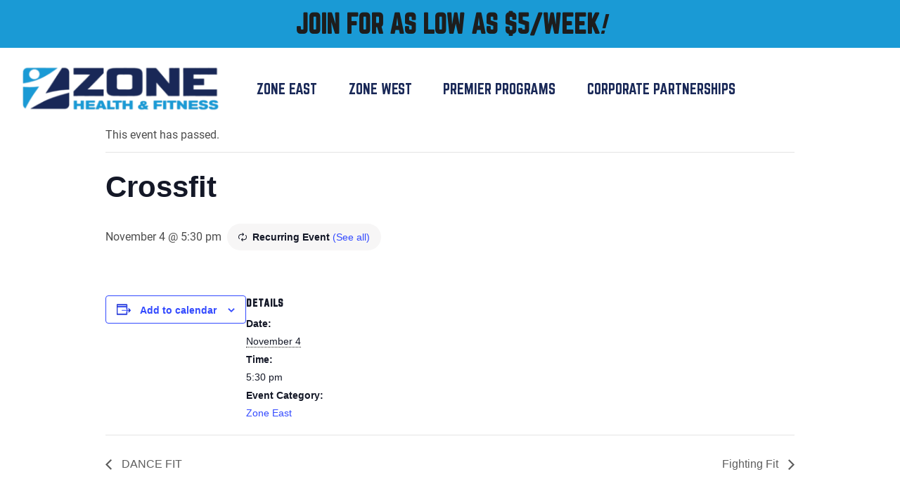

--- FILE ---
content_type: text/html; charset=UTF-8
request_url: https://zonehealthandfitness.com/event/crossfit-6/2025-11-04/
body_size: 18359
content:
<!DOCTYPE html>
<html lang="en-US">
<head>
    <!-- Set up Meta -->
    <meta http-equiv="X-UA-Compatible" content="IE=edge"/>
    <meta charset="UTF-8">
<script>
var gform;gform||(document.addEventListener("gform_main_scripts_loaded",function(){gform.scriptsLoaded=!0}),document.addEventListener("gform/theme/scripts_loaded",function(){gform.themeScriptsLoaded=!0}),window.addEventListener("DOMContentLoaded",function(){gform.domLoaded=!0}),gform={domLoaded:!1,scriptsLoaded:!1,themeScriptsLoaded:!1,isFormEditor:()=>"function"==typeof InitializeEditor,callIfLoaded:function(o){return!(!gform.domLoaded||!gform.scriptsLoaded||!gform.themeScriptsLoaded&&!gform.isFormEditor()||(gform.isFormEditor()&&console.warn("The use of gform.initializeOnLoaded() is deprecated in the form editor context and will be removed in Gravity Forms 3.1."),o(),0))},initializeOnLoaded:function(o){gform.callIfLoaded(o)||(document.addEventListener("gform_main_scripts_loaded",()=>{gform.scriptsLoaded=!0,gform.callIfLoaded(o)}),document.addEventListener("gform/theme/scripts_loaded",()=>{gform.themeScriptsLoaded=!0,gform.callIfLoaded(o)}),window.addEventListener("DOMContentLoaded",()=>{gform.domLoaded=!0,gform.callIfLoaded(o)}))},hooks:{action:{},filter:{}},addAction:function(o,r,e,t){gform.addHook("action",o,r,e,t)},addFilter:function(o,r,e,t){gform.addHook("filter",o,r,e,t)},doAction:function(o){gform.doHook("action",o,arguments)},applyFilters:function(o){return gform.doHook("filter",o,arguments)},removeAction:function(o,r){gform.removeHook("action",o,r)},removeFilter:function(o,r,e){gform.removeHook("filter",o,r,e)},addHook:function(o,r,e,t,n){null==gform.hooks[o][r]&&(gform.hooks[o][r]=[]);var d=gform.hooks[o][r];null==n&&(n=r+"_"+d.length),gform.hooks[o][r].push({tag:n,callable:e,priority:t=null==t?10:t})},doHook:function(r,o,e){var t;if(e=Array.prototype.slice.call(e,1),null!=gform.hooks[r][o]&&((o=gform.hooks[r][o]).sort(function(o,r){return o.priority-r.priority}),o.forEach(function(o){"function"!=typeof(t=o.callable)&&(t=window[t]),"action"==r?t.apply(null,e):e[0]=t.apply(null,e)})),"filter"==r)return e[0]},removeHook:function(o,r,t,n){var e;null!=gform.hooks[o][r]&&(e=(e=gform.hooks[o][r]).filter(function(o,r,e){return!!(null!=n&&n!=o.tag||null!=t&&t!=o.priority)}),gform.hooks[o][r]=e)}});
</script>


    <!-- Set the viewport width to device width for mobile -->
    <meta name="viewport" content="width=device-width, initial-scale=1, maximum-scale=5, user-scalable=yes">
    <!-- Remove Microsoft Edge's & Safari phone-email styling -->
    <meta name="format-detection" content="telephone=no,email=no,url=no">

    <!-- Add external fonts below (GoogleFonts / Typekit) -->
    <link rel="stylesheet" href="https://fonts.googleapis.com/css?family=Open+Sans:400,400i,700&display=swap">
    
    <link rel='stylesheet' id='tec-variables-skeleton-css' href='https://zonehealthandfitness.com/wp-content/plugins/the-events-calendar/common/build/css/variables-skeleton.css?ver=6.9.10' media='all' />
<link rel='stylesheet' id='tribe-common-skeleton-style-css' href='https://zonehealthandfitness.com/wp-content/plugins/the-events-calendar/common/build/css/common-skeleton.css?ver=6.9.10' media='all' />
<link rel='stylesheet' id='tribe-events-views-v2-bootstrap-datepicker-styles-css' href='https://zonehealthandfitness.com/wp-content/plugins/the-events-calendar/vendor/bootstrap-datepicker/css/bootstrap-datepicker.standalone.min.css?ver=6.15.11' media='all' />
<link rel='stylesheet' id='tribe-tooltipster-css-css' href='https://zonehealthandfitness.com/wp-content/plugins/the-events-calendar/common/vendor/tooltipster/tooltipster.bundle.min.css?ver=6.9.10' media='all' />
<link rel='stylesheet' id='tribe-events-views-v2-skeleton-css' href='https://zonehealthandfitness.com/wp-content/plugins/the-events-calendar/build/css/views-skeleton.css?ver=6.15.11' media='all' />
<link rel='stylesheet' id='tribe-events-views-v2-print-css' href='https://zonehealthandfitness.com/wp-content/plugins/the-events-calendar/build/css/views-print.css?ver=6.15.11' media='print' />
<link rel='stylesheet' id='tec-variables-full-css' href='https://zonehealthandfitness.com/wp-content/plugins/the-events-calendar/common/build/css/variables-full.css?ver=6.9.10' media='all' />
<link rel='stylesheet' id='tribe-common-full-style-css' href='https://zonehealthandfitness.com/wp-content/plugins/the-events-calendar/common/build/css/common-full.css?ver=6.9.10' media='all' />
<link rel='stylesheet' id='tribe-events-views-v2-full-css' href='https://zonehealthandfitness.com/wp-content/plugins/the-events-calendar/build/css/views-full.css?ver=6.15.11' media='all' />
<link rel='stylesheet' id='tribe-events-pro-views-v2-print-css' href='https://zonehealthandfitness.com/wp-content/plugins/events-calendar-pro/build/css/views-print.css?ver=7.7.10' media='print' />
<meta name='robots' content='index, follow, max-image-preview:large, max-snippet:-1, max-video-preview:-1' />
	<style>img:is([sizes="auto" i], [sizes^="auto," i]) { contain-intrinsic-size: 3000px 1500px }</style>
	
	<!-- This site is optimized with the Yoast SEO plugin v26.3 - https://yoast.com/wordpress/plugins/seo/ -->
	<title>Crossfit | Zone Health and Fitness in Ocala, Florida</title>
	<link rel="canonical" href="https://zonehealthandfitness.com/event/crossfit-6/2025-11-04/" />
	<meta property="og:locale" content="en_US" />
	<meta property="og:type" content="article" />
	<meta property="og:title" content="Crossfit | Zone Health and Fitness in Ocala, Florida" />
	<meta property="og:url" content="https://zonehealthandfitness.com/event/crossfit-6/2025-11-04/" />
	<meta property="og:site_name" content="Zone Health and Fitness" />
	<meta name="twitter:card" content="summary_large_image" />
	<!-- / Yoast SEO plugin. -->


<script type='application/javascript'  id='pys-version-script'>console.log('PixelYourSite Free version 11.1.3');</script>
<link rel='dns-prefetch' href='//connect.facebook.net' />
<link rel="alternate" type="application/rss+xml" title="Zone Health and Fitness &raquo; Feed" href="https://zonehealthandfitness.com/feed/" />
<link rel="alternate" type="text/calendar" title="Zone Health and Fitness &raquo; iCal Feed" href="https://zonehealthandfitness.com/events/?ical=1" />
<link rel='stylesheet' id='tribe-events-full-pro-calendar-style-css' href='https://zonehealthandfitness.com/wp-content/plugins/events-calendar-pro/build/css/tribe-events-pro-full.css?ver=7.7.10' media='all' />
<link rel='stylesheet' id='tribe-events-virtual-single-skeleton-css' href='https://zonehealthandfitness.com/wp-content/plugins/events-calendar-pro/build/css/events-virtual-single-skeleton.css?ver=7.7.10' media='all' />
<link rel='stylesheet' id='tribe-events-virtual-single-full-css' href='https://zonehealthandfitness.com/wp-content/plugins/events-calendar-pro/build/css/events-virtual-single-full.css?ver=7.7.10' media='all' />
<link rel='stylesheet' id='tribe-events-virtual-full-css' href='https://zonehealthandfitness.com/wp-content/plugins/events-calendar-pro/build/css/events-virtual-full.css?ver=7.7.10' media='all' />
<link rel='stylesheet' id='tribe-events-virtual-skeleton-css' href='https://zonehealthandfitness.com/wp-content/plugins/events-calendar-pro/build/css/events-virtual-skeleton.css?ver=7.7.10' media='all' />
<link rel='stylesheet' id='tribe-events-calendar-pro-style-css' href='https://zonehealthandfitness.com/wp-content/plugins/events-calendar-pro/build/css/tribe-events-pro-full.css?ver=7.7.10' media='all' />
<link rel='stylesheet' id='tribe-events-pro-mini-calendar-block-styles-css' href='https://zonehealthandfitness.com/wp-content/plugins/events-calendar-pro/build/css/tribe-events-pro-mini-calendar-block.css?ver=7.7.10' media='all' />
<link rel='stylesheet' id='tec-events-pro-single-css' href='https://zonehealthandfitness.com/wp-content/plugins/events-calendar-pro/build/css/events-single.css?ver=7.7.10' media='all' />
<link rel='stylesheet' id='tribe-events-v2-single-skeleton-css' href='https://zonehealthandfitness.com/wp-content/plugins/the-events-calendar/build/css/tribe-events-single-skeleton.css?ver=6.15.11' media='all' />
<link rel='stylesheet' id='tribe-events-v2-single-skeleton-full-css' href='https://zonehealthandfitness.com/wp-content/plugins/the-events-calendar/build/css/tribe-events-single-full.css?ver=6.15.11' media='all' />
<link rel='stylesheet' id='tribe-events-virtual-single-v2-skeleton-css' href='https://zonehealthandfitness.com/wp-content/plugins/events-calendar-pro/build/css/events-virtual-single-v2-skeleton.css?ver=7.7.10' media='all' />
<link rel='stylesheet' id='tribe-events-virtual-single-v2-full-css' href='https://zonehealthandfitness.com/wp-content/plugins/events-calendar-pro/build/css/events-virtual-single-v2-full.css?ver=7.7.10' media='all' />
<style id='classic-theme-styles-inline-css'>
/*! This file is auto-generated */
.wp-block-button__link{color:#fff;background-color:#32373c;border-radius:9999px;box-shadow:none;text-decoration:none;padding:calc(.667em + 2px) calc(1.333em + 2px);font-size:1.125em}.wp-block-file__button{background:#32373c;color:#fff;text-decoration:none}
</style>
<link rel='stylesheet' id='btn-button-style-css' href='https://zonehealthandfitness.com/wp-content/plugins/button-block/build/view.css?ver=1.2.2' media='all' />
<link rel='stylesheet' id='fontAwesome-css' href='https://zonehealthandfitness.com/wp-content/plugins/button-block/public/css/font-awesome.min.css?ver=6.4.2' media='all' />
<link rel='stylesheet' id='aos-css' href='https://zonehealthandfitness.com/wp-content/plugins/button-block/public/css/aos.css?ver=3.0.0' media='all' />
<style id='global-styles-inline-css'>
:root{--wp--preset--aspect-ratio--square: 1;--wp--preset--aspect-ratio--4-3: 4/3;--wp--preset--aspect-ratio--3-4: 3/4;--wp--preset--aspect-ratio--3-2: 3/2;--wp--preset--aspect-ratio--2-3: 2/3;--wp--preset--aspect-ratio--16-9: 16/9;--wp--preset--aspect-ratio--9-16: 9/16;--wp--preset--color--black: #000000;--wp--preset--color--cyan-bluish-gray: #abb8c3;--wp--preset--color--white: #ffffff;--wp--preset--color--pale-pink: #f78da7;--wp--preset--color--vivid-red: #cf2e2e;--wp--preset--color--luminous-vivid-orange: #ff6900;--wp--preset--color--luminous-vivid-amber: #fcb900;--wp--preset--color--light-green-cyan: #7bdcb5;--wp--preset--color--vivid-green-cyan: #00d084;--wp--preset--color--pale-cyan-blue: #8ed1fc;--wp--preset--color--vivid-cyan-blue: #0693e3;--wp--preset--color--vivid-purple: #9b51e0;--wp--preset--gradient--vivid-cyan-blue-to-vivid-purple: linear-gradient(135deg,rgba(6,147,227,1) 0%,rgb(155,81,224) 100%);--wp--preset--gradient--light-green-cyan-to-vivid-green-cyan: linear-gradient(135deg,rgb(122,220,180) 0%,rgb(0,208,130) 100%);--wp--preset--gradient--luminous-vivid-amber-to-luminous-vivid-orange: linear-gradient(135deg,rgba(252,185,0,1) 0%,rgba(255,105,0,1) 100%);--wp--preset--gradient--luminous-vivid-orange-to-vivid-red: linear-gradient(135deg,rgba(255,105,0,1) 0%,rgb(207,46,46) 100%);--wp--preset--gradient--very-light-gray-to-cyan-bluish-gray: linear-gradient(135deg,rgb(238,238,238) 0%,rgb(169,184,195) 100%);--wp--preset--gradient--cool-to-warm-spectrum: linear-gradient(135deg,rgb(74,234,220) 0%,rgb(151,120,209) 20%,rgb(207,42,186) 40%,rgb(238,44,130) 60%,rgb(251,105,98) 80%,rgb(254,248,76) 100%);--wp--preset--gradient--blush-light-purple: linear-gradient(135deg,rgb(255,206,236) 0%,rgb(152,150,240) 100%);--wp--preset--gradient--blush-bordeaux: linear-gradient(135deg,rgb(254,205,165) 0%,rgb(254,45,45) 50%,rgb(107,0,62) 100%);--wp--preset--gradient--luminous-dusk: linear-gradient(135deg,rgb(255,203,112) 0%,rgb(199,81,192) 50%,rgb(65,88,208) 100%);--wp--preset--gradient--pale-ocean: linear-gradient(135deg,rgb(255,245,203) 0%,rgb(182,227,212) 50%,rgb(51,167,181) 100%);--wp--preset--gradient--electric-grass: linear-gradient(135deg,rgb(202,248,128) 0%,rgb(113,206,126) 100%);--wp--preset--gradient--midnight: linear-gradient(135deg,rgb(2,3,129) 0%,rgb(40,116,252) 100%);--wp--preset--font-size--small: 13px;--wp--preset--font-size--medium: 20px;--wp--preset--font-size--large: 36px;--wp--preset--font-size--x-large: 42px;--wp--preset--spacing--20: 0.44rem;--wp--preset--spacing--30: 0.67rem;--wp--preset--spacing--40: 1rem;--wp--preset--spacing--50: 1.5rem;--wp--preset--spacing--60: 2.25rem;--wp--preset--spacing--70: 3.38rem;--wp--preset--spacing--80: 5.06rem;--wp--preset--shadow--natural: 6px 6px 9px rgba(0, 0, 0, 0.2);--wp--preset--shadow--deep: 12px 12px 50px rgba(0, 0, 0, 0.4);--wp--preset--shadow--sharp: 6px 6px 0px rgba(0, 0, 0, 0.2);--wp--preset--shadow--outlined: 6px 6px 0px -3px rgba(255, 255, 255, 1), 6px 6px rgba(0, 0, 0, 1);--wp--preset--shadow--crisp: 6px 6px 0px rgba(0, 0, 0, 1);}:where(.is-layout-flex){gap: 0.5em;}:where(.is-layout-grid){gap: 0.5em;}body .is-layout-flex{display: flex;}.is-layout-flex{flex-wrap: wrap;align-items: center;}.is-layout-flex > :is(*, div){margin: 0;}body .is-layout-grid{display: grid;}.is-layout-grid > :is(*, div){margin: 0;}:where(.wp-block-columns.is-layout-flex){gap: 2em;}:where(.wp-block-columns.is-layout-grid){gap: 2em;}:where(.wp-block-post-template.is-layout-flex){gap: 1.25em;}:where(.wp-block-post-template.is-layout-grid){gap: 1.25em;}.has-black-color{color: var(--wp--preset--color--black) !important;}.has-cyan-bluish-gray-color{color: var(--wp--preset--color--cyan-bluish-gray) !important;}.has-white-color{color: var(--wp--preset--color--white) !important;}.has-pale-pink-color{color: var(--wp--preset--color--pale-pink) !important;}.has-vivid-red-color{color: var(--wp--preset--color--vivid-red) !important;}.has-luminous-vivid-orange-color{color: var(--wp--preset--color--luminous-vivid-orange) !important;}.has-luminous-vivid-amber-color{color: var(--wp--preset--color--luminous-vivid-amber) !important;}.has-light-green-cyan-color{color: var(--wp--preset--color--light-green-cyan) !important;}.has-vivid-green-cyan-color{color: var(--wp--preset--color--vivid-green-cyan) !important;}.has-pale-cyan-blue-color{color: var(--wp--preset--color--pale-cyan-blue) !important;}.has-vivid-cyan-blue-color{color: var(--wp--preset--color--vivid-cyan-blue) !important;}.has-vivid-purple-color{color: var(--wp--preset--color--vivid-purple) !important;}.has-black-background-color{background-color: var(--wp--preset--color--black) !important;}.has-cyan-bluish-gray-background-color{background-color: var(--wp--preset--color--cyan-bluish-gray) !important;}.has-white-background-color{background-color: var(--wp--preset--color--white) !important;}.has-pale-pink-background-color{background-color: var(--wp--preset--color--pale-pink) !important;}.has-vivid-red-background-color{background-color: var(--wp--preset--color--vivid-red) !important;}.has-luminous-vivid-orange-background-color{background-color: var(--wp--preset--color--luminous-vivid-orange) !important;}.has-luminous-vivid-amber-background-color{background-color: var(--wp--preset--color--luminous-vivid-amber) !important;}.has-light-green-cyan-background-color{background-color: var(--wp--preset--color--light-green-cyan) !important;}.has-vivid-green-cyan-background-color{background-color: var(--wp--preset--color--vivid-green-cyan) !important;}.has-pale-cyan-blue-background-color{background-color: var(--wp--preset--color--pale-cyan-blue) !important;}.has-vivid-cyan-blue-background-color{background-color: var(--wp--preset--color--vivid-cyan-blue) !important;}.has-vivid-purple-background-color{background-color: var(--wp--preset--color--vivid-purple) !important;}.has-black-border-color{border-color: var(--wp--preset--color--black) !important;}.has-cyan-bluish-gray-border-color{border-color: var(--wp--preset--color--cyan-bluish-gray) !important;}.has-white-border-color{border-color: var(--wp--preset--color--white) !important;}.has-pale-pink-border-color{border-color: var(--wp--preset--color--pale-pink) !important;}.has-vivid-red-border-color{border-color: var(--wp--preset--color--vivid-red) !important;}.has-luminous-vivid-orange-border-color{border-color: var(--wp--preset--color--luminous-vivid-orange) !important;}.has-luminous-vivid-amber-border-color{border-color: var(--wp--preset--color--luminous-vivid-amber) !important;}.has-light-green-cyan-border-color{border-color: var(--wp--preset--color--light-green-cyan) !important;}.has-vivid-green-cyan-border-color{border-color: var(--wp--preset--color--vivid-green-cyan) !important;}.has-pale-cyan-blue-border-color{border-color: var(--wp--preset--color--pale-cyan-blue) !important;}.has-vivid-cyan-blue-border-color{border-color: var(--wp--preset--color--vivid-cyan-blue) !important;}.has-vivid-purple-border-color{border-color: var(--wp--preset--color--vivid-purple) !important;}.has-vivid-cyan-blue-to-vivid-purple-gradient-background{background: var(--wp--preset--gradient--vivid-cyan-blue-to-vivid-purple) !important;}.has-light-green-cyan-to-vivid-green-cyan-gradient-background{background: var(--wp--preset--gradient--light-green-cyan-to-vivid-green-cyan) !important;}.has-luminous-vivid-amber-to-luminous-vivid-orange-gradient-background{background: var(--wp--preset--gradient--luminous-vivid-amber-to-luminous-vivid-orange) !important;}.has-luminous-vivid-orange-to-vivid-red-gradient-background{background: var(--wp--preset--gradient--luminous-vivid-orange-to-vivid-red) !important;}.has-very-light-gray-to-cyan-bluish-gray-gradient-background{background: var(--wp--preset--gradient--very-light-gray-to-cyan-bluish-gray) !important;}.has-cool-to-warm-spectrum-gradient-background{background: var(--wp--preset--gradient--cool-to-warm-spectrum) !important;}.has-blush-light-purple-gradient-background{background: var(--wp--preset--gradient--blush-light-purple) !important;}.has-blush-bordeaux-gradient-background{background: var(--wp--preset--gradient--blush-bordeaux) !important;}.has-luminous-dusk-gradient-background{background: var(--wp--preset--gradient--luminous-dusk) !important;}.has-pale-ocean-gradient-background{background: var(--wp--preset--gradient--pale-ocean) !important;}.has-electric-grass-gradient-background{background: var(--wp--preset--gradient--electric-grass) !important;}.has-midnight-gradient-background{background: var(--wp--preset--gradient--midnight) !important;}.has-small-font-size{font-size: var(--wp--preset--font-size--small) !important;}.has-medium-font-size{font-size: var(--wp--preset--font-size--medium) !important;}.has-large-font-size{font-size: var(--wp--preset--font-size--large) !important;}.has-x-large-font-size{font-size: var(--wp--preset--font-size--x-large) !important;}
:where(.wp-block-post-template.is-layout-flex){gap: 1.25em;}:where(.wp-block-post-template.is-layout-grid){gap: 1.25em;}
:where(.wp-block-columns.is-layout-flex){gap: 2em;}:where(.wp-block-columns.is-layout-grid){gap: 2em;}
:root :where(.wp-block-pullquote){font-size: 1.5em;line-height: 1.6;}
</style>
<link rel='stylesheet' id='foundation-css' href='https://zonehealthandfitness.com/wp-content/themes/zone/assets/css/foundation.css?ver=6.5.3' media='all' />
<link rel='stylesheet' id='custom-css' href='https://zonehealthandfitness.com/wp-content/themes/zone/assets/css/custom.css' media='all' />
<link rel='stylesheet' id='style-css' href='https://zonehealthandfitness.com/wp-content/themes/zone/style.css' media='all' />
<script id="jquery-core-js-extra">
var pysFacebookRest = {"restApiUrl":"https:\/\/zonehealthandfitness.com\/wp-json\/pys-facebook\/v1\/event","debug":""};
</script>
<script src="https://zonehealthandfitness.com/wp-includes/js/jquery/jquery.min.js?ver=3.7.1" id="jquery-core-js"></script>
<script src="https://zonehealthandfitness.com/wp-includes/js/jquery/jquery-migrate.min.js?ver=3.4.1" id="jquery-migrate-js"></script>
<script src="https://zonehealthandfitness.com/wp-content/plugins/the-events-calendar/common/build/js/tribe-common.js?ver=9c44e11f3503a33e9540" id="tribe-common-js"></script>
<script src="https://zonehealthandfitness.com/wp-content/plugins/the-events-calendar/build/js/views/breakpoints.js?ver=4208de2df2852e0b91ec" id="tribe-events-views-v2-breakpoints-js"></script>
<script src="https://zonehealthandfitness.com/wp-content/plugins/pixelyoursite/dist/scripts/jquery.bind-first-0.2.3.min.js?ver=6.8.3" id="jquery-bind-first-js"></script>
<script src="https://zonehealthandfitness.com/wp-content/plugins/pixelyoursite/dist/scripts/js.cookie-2.1.3.min.js?ver=2.1.3" id="js-cookie-pys-js"></script>
<script src="https://zonehealthandfitness.com/wp-content/plugins/pixelyoursite/dist/scripts/tld.min.js?ver=2.3.1" id="js-tld-js"></script>
<script id="pys-js-extra">
var pysOptions = {"staticEvents":{"facebook":{"init_event":[{"delay":0,"type":"static","ajaxFire":false,"name":"PageView","pixelIds":["475284342984760"],"eventID":"e1dea69f-a65e-446b-b571-e126c875bb64","params":{"page_title":"Crossfit","post_type":"tribe_events","post_id":45002,"plugin":"PixelYourSite","user_role":"guest","event_url":"zonehealthandfitness.com\/event\/crossfit-6\/2025-11-04\/"},"e_id":"init_event","ids":[],"hasTimeWindow":false,"timeWindow":0,"woo_order":"","edd_order":""}]}},"dynamicEvents":{"automatic_event_form":{"facebook":{"delay":0,"type":"dyn","name":"Form","pixelIds":["475284342984760"],"eventID":"047547a3-52b8-459b-8895-379cb78eb968","params":{"page_title":"Crossfit","post_type":"tribe_events","post_id":45002,"plugin":"PixelYourSite","user_role":"guest","event_url":"zonehealthandfitness.com\/event\/crossfit-6\/2025-11-04\/"},"e_id":"automatic_event_form","ids":[],"hasTimeWindow":false,"timeWindow":0,"woo_order":"","edd_order":""}},"automatic_event_download":{"facebook":{"delay":0,"type":"dyn","name":"Download","extensions":["","doc","exe","js","pdf","ppt","tgz","zip","xls"],"pixelIds":["475284342984760"],"eventID":"129ebcc4-c044-4572-baf3-af245cb48668","params":{"page_title":"Crossfit","post_type":"tribe_events","post_id":45002,"plugin":"PixelYourSite","user_role":"guest","event_url":"zonehealthandfitness.com\/event\/crossfit-6\/2025-11-04\/"},"e_id":"automatic_event_download","ids":[],"hasTimeWindow":false,"timeWindow":0,"woo_order":"","edd_order":""}},"automatic_event_comment":{"facebook":{"delay":0,"type":"dyn","name":"Comment","pixelIds":["475284342984760"],"eventID":"4a2d3298-adcb-49cb-abd3-00ac148ead91","params":{"page_title":"Crossfit","post_type":"tribe_events","post_id":45002,"plugin":"PixelYourSite","user_role":"guest","event_url":"zonehealthandfitness.com\/event\/crossfit-6\/2025-11-04\/"},"e_id":"automatic_event_comment","ids":[],"hasTimeWindow":false,"timeWindow":0,"woo_order":"","edd_order":""}},"automatic_event_scroll":{"facebook":{"delay":0,"type":"dyn","name":"PageScroll","scroll_percent":30,"pixelIds":["475284342984760"],"eventID":"9eb04a3f-de26-49c4-abb1-678b9111d9d7","params":{"page_title":"Crossfit","post_type":"tribe_events","post_id":45002,"plugin":"PixelYourSite","user_role":"guest","event_url":"zonehealthandfitness.com\/event\/crossfit-6\/2025-11-04\/"},"e_id":"automatic_event_scroll","ids":[],"hasTimeWindow":false,"timeWindow":0,"woo_order":"","edd_order":""}},"automatic_event_time_on_page":{"facebook":{"delay":0,"type":"dyn","name":"TimeOnPage","time_on_page":30,"pixelIds":["475284342984760"],"eventID":"81e8dee4-8a06-46d9-984c-ff29a9e3e2fd","params":{"page_title":"Crossfit","post_type":"tribe_events","post_id":45002,"plugin":"PixelYourSite","user_role":"guest","event_url":"zonehealthandfitness.com\/event\/crossfit-6\/2025-11-04\/"},"e_id":"automatic_event_time_on_page","ids":[],"hasTimeWindow":false,"timeWindow":0,"woo_order":"","edd_order":""}}},"triggerEvents":[],"triggerEventTypes":[],"facebook":{"pixelIds":["475284342984760"],"advancedMatching":{"external_id":"cdecefbcadcfdabdfaeceea"},"advancedMatchingEnabled":true,"removeMetadata":false,"wooVariableAsSimple":false,"serverApiEnabled":true,"wooCRSendFromServer":false,"send_external_id":null,"enabled_medical":false,"do_not_track_medical_param":["event_url","post_title","page_title","landing_page","content_name","categories","category_name","tags"],"meta_ldu":false},"debug":"","siteUrl":"https:\/\/zonehealthandfitness.com","ajaxUrl":"https:\/\/zonehealthandfitness.com\/wp-admin\/admin-ajax.php","ajax_event":"be22f74f5f","enable_remove_download_url_param":"1","cookie_duration":"7","last_visit_duration":"60","enable_success_send_form":"","ajaxForServerEvent":"1","ajaxForServerStaticEvent":"1","useSendBeacon":"1","send_external_id":"1","external_id_expire":"180","track_cookie_for_subdomains":"1","google_consent_mode":"1","gdpr":{"ajax_enabled":false,"all_disabled_by_api":false,"facebook_disabled_by_api":false,"analytics_disabled_by_api":false,"google_ads_disabled_by_api":false,"pinterest_disabled_by_api":false,"bing_disabled_by_api":false,"externalID_disabled_by_api":false,"facebook_prior_consent_enabled":true,"analytics_prior_consent_enabled":true,"google_ads_prior_consent_enabled":null,"pinterest_prior_consent_enabled":true,"bing_prior_consent_enabled":true,"cookiebot_integration_enabled":false,"cookiebot_facebook_consent_category":"marketing","cookiebot_analytics_consent_category":"statistics","cookiebot_tiktok_consent_category":"marketing","cookiebot_google_ads_consent_category":"marketing","cookiebot_pinterest_consent_category":"marketing","cookiebot_bing_consent_category":"marketing","consent_magic_integration_enabled":false,"real_cookie_banner_integration_enabled":false,"cookie_notice_integration_enabled":false,"cookie_law_info_integration_enabled":false,"analytics_storage":{"enabled":true,"value":"granted","filter":false},"ad_storage":{"enabled":true,"value":"granted","filter":false},"ad_user_data":{"enabled":true,"value":"granted","filter":false},"ad_personalization":{"enabled":true,"value":"granted","filter":false}},"cookie":{"disabled_all_cookie":false,"disabled_start_session_cookie":false,"disabled_advanced_form_data_cookie":false,"disabled_landing_page_cookie":false,"disabled_first_visit_cookie":false,"disabled_trafficsource_cookie":false,"disabled_utmTerms_cookie":false,"disabled_utmId_cookie":false},"tracking_analytics":{"TrafficSource":"direct","TrafficLanding":"undefined","TrafficUtms":[],"TrafficUtmsId":[]},"GATags":{"ga_datalayer_type":"default","ga_datalayer_name":"dataLayerPYS"},"woo":{"enabled":false},"edd":{"enabled":false},"cache_bypass":"1763157362"};
</script>
<script src="https://zonehealthandfitness.com/wp-content/plugins/pixelyoursite/dist/scripts/public.js?ver=11.1.3" id="pys-js"></script>
<link rel="https://api.w.org/" href="https://zonehealthandfitness.com/wp-json/" /><link rel="alternate" title="JSON" type="application/json" href="https://zonehealthandfitness.com/wp-json/wp/v2/tribe_events/45002" /><link rel="EditURI" type="application/rsd+xml" title="RSD" href="https://zonehealthandfitness.com/xmlrpc.php?rsd" />
<link rel='shortlink' href='https://zonehealthandfitness.com/?p=45002' />
<link rel="alternate" title="oEmbed (JSON)" type="application/json+oembed" href="https://zonehealthandfitness.com/wp-json/oembed/1.0/embed?url=https%3A%2F%2Fzonehealthandfitness.com%2Fevent%2Fcrossfit-6%2F2025-11-04%2F" />
<link rel="alternate" title="oEmbed (XML)" type="text/xml+oembed" href="https://zonehealthandfitness.com/wp-json/oembed/1.0/embed?url=https%3A%2F%2Fzonehealthandfitness.com%2Fevent%2Fcrossfit-6%2F2025-11-04%2F&#038;format=xml" />
<!-- Google tag (gtag.js) -->
<script async src="https://www.googletagmanager.com/gtag/js?id=G-4Q21NR0E08"></script>
<script>
  window.dataLayer = window.dataLayer || [];
  function gtag(){dataLayer.push(arguments);}
  gtag('js', new Date());

  gtag('config', 'G-4Q21NR0E08');
</script>
<meta name="facebook-domain-verification" content="nc8s7pisphgwizngoo5kaqqp1zl2yv" /><meta name="tec-api-version" content="v1"><meta name="tec-api-origin" content="https://zonehealthandfitness.com"><link rel="alternate" href="https://zonehealthandfitness.com/wp-json/tribe/events/v1/events/45002" />
			<style type='text/css'>
				body.admin-bar {margin-top:32px !important}
				@media screen and (max-width: 782px) {
					body.admin-bar { margin-top:46px !important }
				}
			</style>
			
<!-- Meta Pixel Code -->
<script type='text/javascript'>
!function(f,b,e,v,n,t,s){if(f.fbq)return;n=f.fbq=function(){n.callMethod?
n.callMethod.apply(n,arguments):n.queue.push(arguments)};if(!f._fbq)f._fbq=n;
n.push=n;n.loaded=!0;n.version='2.0';n.queue=[];t=b.createElement(e);t.async=!0;
t.src=v;s=b.getElementsByTagName(e)[0];s.parentNode.insertBefore(t,s)}(window,
document,'script','https://connect.facebook.net/en_US/fbevents.js?v=next');
</script>
<!-- End Meta Pixel Code -->

      <script type='text/javascript'>
        var url = window.location.origin + '?ob=open-bridge';
        fbq('set', 'openbridge', '475284342984760', url);
      </script>
    <script type='text/javascript'>fbq('init', '475284342984760', {}, {
    "agent": "wordpress-6.8.3-3.0.16"
})</script><script type='text/javascript'>
    fbq('track', 'PageView', []);
  </script>
<!-- Meta Pixel Code -->
<noscript>
<img height="1" width="1" style="display:none" alt="fbpx"
src="https://www.facebook.com/tr?id=475284342984760&ev=PageView&noscript=1" />
</noscript>
<!-- End Meta Pixel Code -->
<style id="custom-background-css">
body.custom-background { background-color: #ffffff; }
</style>
	<style class="wpcode-css-snippet">.cell.large-4.medium-4.footer__sp {
    z-index: 999;
}</style><!-- Google tag (gtag.js) -->
<script async src="https://www.googletagmanager.com/gtag/js?id=AW-16566404215">
</script>
<script>
  window.dataLayer = window.dataLayer || [];
  function gtag(){dataLayer.push(arguments);}
  gtag('js', new Date());

  gtag('config', 'AW-16566404215');
</script><link rel="icon" href="https://zonehealthandfitness.com/wp-content/uploads/2023/04/App-Logo-150x150.jpg" sizes="32x32" />
<link rel="icon" href="https://zonehealthandfitness.com/wp-content/uploads/2023/04/App-Logo-300x300.jpg" sizes="192x192" />
<link rel="apple-touch-icon" href="https://zonehealthandfitness.com/wp-content/uploads/2023/04/App-Logo-300x300.jpg" />
<meta name="msapplication-TileImage" content="https://zonehealthandfitness.com/wp-content/uploads/2023/04/App-Logo-300x300.jpg" />
		<style id="wp-custom-css">
			.tabs-title {
font-family: "Norwester", sans-serif;
font-size: 24px;
margin-right: 30px;
background-color: #ffffff;
color: #1D1D1D !important;
text-transform: uppercase !important;
border: none !important

}

.tabs-title{
background-color: #ffffff !important;

}


.tabs-title:active{
background-color: none !important
}

.tabs {
display: flex !important;
justify-content: center !important;
margin-bottom: 60px;
border: none;
background: none;
}

.tabs-panel{
justify-content: center !important
}

.tabs-title:hover {
color: #1A9AD5 !important
border-bottom : 3px solid #1A9AD5;
}

.tabs-title a:focus{
color: #1A9AD5 !important
border-bottom : 3px solid #1A9AD5;

}

.tabs-content{
width: 100%;
display: flex;
justify-content: center;
margin-bottom: 50px;


}

.tabs-title>a:focus {
background-color: #ffffff !important;
color: #1A9AD5 !important;
border-bottom : 3px solid #1A9AD5;
}



		</style>
		</head>

<body class="wp-singular tribe_events-template-default single single-tribe_events postid-45002 custom-background wp-custom-logo wp-theme-zone no-outline tribe-events-page-template tribe-no-js tribe-filter-live events-single tribe-events-style-full tribe-events-style-theme">

<!-- <div class="preloader hide-for-medium">
	<div class="preloader__icon"></div>
</div> -->

<!-- BEGIN of header -->
<header class="header">
    <div class="header-container">
        <div class="under-header">
            <div class="grid-x text-center">
                <div class="cell large-12 medium-12 small-12">
                    <div class="text-countdown">
                                                    <div class="text"><h3><strong>Join For As Low As $5/Week</strong><em>!</em></h3>
</div>
                                                                    </div>
                </div>
            </div>
        </div>
        <div class="grid-container menu-grid-container">
            <div class="grid-x grid-margin-x header-mobile-container">
                <div class="large-3 medium-6 small-6 cell">
                    <div class="logo text-center medium-text-left">
                        <h1><a href="https://zonehealthandfitness.com/" class="custom-logo-link" rel="home" title="Zone Health and Fitness" ><img width="300" height="76" src="data:image/svg+xml,%3Csvg%20xmlns='http://www.w3.org/2000/svg'%20viewBox='0%200%20300%2076'%3E%3C/svg%3E" class="custom-logo" alt="Zone Health and Fitness"  decoding="async" data-lazy-srcset="https://zonehealthandfitness.com/wp-content/webp-express/webp-images/uploads/2021/09/zone_graphic-300x76.png.webp 300w,  https://zonehealthandfitness.com/wp-content/webp-express/webp-images/uploads/2021/09/zone_graphic-768x195.png.webp 768w,  https://zonehealthandfitness.com/wp-content/webp-express/webp-images/uploads/2021/09/zone_graphic.png.webp 820w" data-lazy-sizes="(max-width: 300px) 100vw, 300px" data-lazy-src="https://zonehealthandfitness.com/wp-content/webp-express/webp-images/uploads/2021/09/zone_graphic-300x76.png.webp" /><noscript><img width="300" height="76" src="https://zonehealthandfitness.com/wp-content/webp-express/webp-images/uploads/2021/09/zone_graphic-300x76.png.webp" class="custom-logo" alt="Zone Health and Fitness"  decoding="async" srcset="https://zonehealthandfitness.com/wp-content/webp-express/webp-images/uploads/2021/09/zone_graphic-300x76.png.webp 300w,  https://zonehealthandfitness.com/wp-content/webp-express/webp-images/uploads/2021/09/zone_graphic-768x195.png.webp 768w,  https://zonehealthandfitness.com/wp-content/webp-express/webp-images/uploads/2021/09/zone_graphic.png.webp 820w" sizes="(max-width: 300px) 100vw, 300px" /></noscript></a><span
                                    class="css-clip">Zone Health and Fitness</span>
                        </h1>
                    </div>
                </div>
                <div class="large-9 medium-6 small-6 cell flex-container align-middle menu-items-container">
                                            <div class="title-bar hide-for-large" data-responsive-toggle="main-menu" data-hide-for="large">
                            <button class="menu-icon" type="button" data-toggle aria-label="Menu"
                                    aria-controls="main-menu">
                                <span></span></button>
                            <!--                            <div class="title-bar-title">Menu</div>-->
                        </div>
                        <nav class="top-bar" id="main-menu">
                            <div class="menu-header-container"><ul id="menu-header" class="menu header-menu" data-responsive-menu="accordion large-dropdown" data-submenu-toggle="true" data-multi-open="false" data-close-on-click-inside="false"><li id="menu-item-1452" class="menu-item menu-item-type-custom menu-item-object-custom menu-item-has-children has-dropdown menu-item-1452"><a>Zone East</a>
<ul class="menu submenu">
	<li id="menu-item-65485" class="menu-item menu-item-type-custom menu-item-object-custom menu-item-65485"><a href="https://zonehealthandfitness.com/east-location/flex-zone/">Flex Zone &#8211; New</a></li>
	<li id="menu-item-42088" class="menu-item menu-item-type-post_type menu-item-object-east-location menu-item-42088"><a href="https://zonehealthandfitness.com/east-location/small-group-training/">Premier</a></li>
	<li id="menu-item-35042" class="menu-item menu-item-type-custom menu-item-object-custom menu-item-35042"><a href="/east-location/group-exercise/">Zone Fitness Studio</a></li>
	<li id="menu-item-38617" class="menu-item menu-item-type-custom menu-item-object-custom menu-item-38617"><a href="https://zonehealthandfitness.com/east-location/personal-training/">Personal Training</a></li>
	<li id="menu-item-7024" class="menu-item menu-item-type-custom menu-item-object-custom menu-item-7024"><a href="/east-location/fuel-zone/">Fuel Zone</a></li>
	<li id="menu-item-35051" class="menu-item menu-item-type-custom menu-item-object-custom menu-item-35051"><a href="/east-location/blast-zone/">Blast Zone</a></li>
	<li id="menu-item-64255" class="menu-item menu-item-type-custom menu-item-object-custom menu-item-64255"><a href="https://zonehealthandfitness.com/east-location/functional-fitness-zone/">Functional Fitness Zone</a></li>
	<li id="menu-item-62371" class="menu-item menu-item-type-custom menu-item-object-custom menu-item-62371"><a href="https://zonehealthandfitness.com/east-location/lift-zone/">Lift Zone</a></li>
	<li id="menu-item-6984" class="menu-item menu-item-type-custom menu-item-object-custom menu-item-6984"><a href="/east-location/Glutezone/">Glute Zone</a></li>
	<li id="menu-item-35939" class="menu-item menu-item-type-custom menu-item-object-custom menu-item-35939"><a href="/east-location/on-demand/">On Demand</a></li>
	<li id="menu-item-39681" class="menu-item menu-item-type-post_type menu-item-object-east-location menu-item-39681"><a href="https://zonehealthandfitness.com/east-location/strength-zone/">Strength/Cardio Zone</a></li>
	<li id="menu-item-42750" class="menu-item menu-item-type-custom menu-item-object-custom menu-item-42750"><a href="https://zonehealthandfitness.com/east-location/recovery/">Recovery</a></li>
</ul>
</li>
<li id="menu-item-1453" class="menu-item menu-item-type-custom menu-item-object-custom menu-item-has-children has-dropdown menu-item-1453"><a>Zone West</a>
<ul class="menu submenu">
	<li id="menu-item-42101" class="menu-item menu-item-type-post_type menu-item-object-west-location menu-item-42101"><a href="https://zonehealthandfitness.com/west-location/small-group-training/">Premier</a></li>
	<li id="menu-item-7017" class="menu-item menu-item-type-custom menu-item-object-custom menu-item-7017"><a href="/west-location/group-exercise/">Zone Fitness Studio</a></li>
	<li id="menu-item-7019" class="menu-item menu-item-type-custom menu-item-object-custom menu-item-7019"><a href="/west-location/personal-training/">Personal Training</a></li>
	<li id="menu-item-60333" class="menu-item menu-item-type-post_type menu-item-object-west-location menu-item-60333"><a href="https://zonehealthandfitness.com/west-location/glutezone/">Glute Zone</a></li>
	<li id="menu-item-7015" class="menu-item menu-item-type-custom menu-item-object-custom menu-item-7015"><a href="/west-location/strength-zone/">Strength/Cardio Zone</a></li>
	<li id="menu-item-35940" class="menu-item menu-item-type-custom menu-item-object-custom menu-item-35940"><a href="/west-location/on-demand/">On Demand</a></li>
	<li id="menu-item-52766" class="menu-item menu-item-type-post_type menu-item-object-west-location menu-item-52766"><a href="https://zonehealthandfitness.com/west-location/recovery/">Recovery</a></li>
</ul>
</li>
<li id="menu-item-62303" class="menu-item menu-item-type-post_type menu-item-object-page menu-item-has-children has-dropdown menu-item-62303"><a href="https://zonehealthandfitness.com/premierprograms/">Premier Programs</a>
<ul class="menu submenu">
	<li id="menu-item-7030" class="menu-item menu-item-type-custom menu-item-object-custom menu-item-7030"><a href="/east-location/crossfit/">CrossFit &#8211; East</a></li>
	<li id="menu-item-56598" class="menu-item menu-item-type-custom menu-item-object-custom menu-item-56598"><a href="https://zonehealthandfitness.com/east-location/deka-fit-coming-january-6-2025/">DEKA &#8211; East</a></li>
	<li id="menu-item-35205" class="menu-item menu-item-type-custom menu-item-object-custom menu-item-35205"><a href="/west-location/gt3/">GT3 &#8211; West</a></li>
</ul>
</li>
<li id="menu-item-57931" class="menu-item menu-item-type-post_type menu-item-object-page menu-item-57931"><a href="https://zonehealthandfitness.com/corporate-partnerships/">Corporate Partnerships</a></li>
</ul></div>                                                    </nav>
                                                        </div>
            </div>
        </div>
    </div>
    <div class="under-header-padding"></div>
</header>
<!-- Google tag (gtag.js) -->
<script async src="https://www.googletagmanager.com/gtag/js?id=AW-16566404215">
</script>
<script>
  window.dataLayer = window.dataLayer || [];
  function gtag(){dataLayer.push(arguments);}
  gtag('js', new Date());

  gtag('config', 'AW-16566404215');
</script>
<!-- Meta Pixel Code -->
<script>
!function(f,b,e,v,n,t,s)
{if(f.fbq)return;n=f.fbq=function(){n.callMethod?
n.callMethod.apply(n,arguments):n.queue.push(arguments)};
if(!f._fbq)f._fbq=n;n.push=n;n.loaded=!0;n.version='2.0';
n.queue=[];t=b.createElement(e);t.async=!0;
t.src=v;s=b.getElementsByTagName(e)[0];
s.parentNode.insertBefore(t,s)}(window, document,'script',
'https://connect.facebook.net/en_US/fbevents.js');
fbq('init', '475284342984760');
fbq('track', 'PageView');
</script>
<noscript><img height="1" width="1" style="display:none"
src="https://www.facebook.com/tr?id=475284342984760&ev=PageView&noscript=1"
/></noscript>
<!-- End Meta Pixel Code -->
<!-- END of header -->
<section id="tribe-events-pg-template" class="tribe-events-pg-template"><div class="tribe-events-before-html"></div><span class="tribe-events-ajax-loading"><img class="tribe-events-spinner-medium" src="data:image/svg+xml,%3Csvg%20xmlns='http://www.w3.org/2000/svg'%20viewBox='0%200%201%201'%3E%3C/svg%3E" alt="Loading Events" data-lazy-src="https://zonehealthandfitness.com/wp-content/plugins/the-events-calendar/src/resources/images/tribe-loading.gif" /><noscript><img class="tribe-events-spinner-medium" src="https://zonehealthandfitness.com/wp-content/plugins/the-events-calendar/src/resources/images/tribe-loading.gif" alt="Loading Events" /></noscript></span>
<div id="tribe-events-content" class="tribe-events-single">

	<p class="tribe-events-back">
		<a href="https://zonehealthandfitness.com/events/"> &laquo; All Events</a>
	</p>

	<!-- Notices -->
	<div class="tribe-events-notices"><ul><li>This event has passed.</li></ul></div>
	<h1 class="tribe-events-single-event-title">Crossfit</h1>
	<div class="tribe-events-schedule tribe-clearfix">
		<div><span class="tribe-event-date-start">November 4 @ 5:30 pm</span></div><div class="recurringinfo"><div class="event-is-recurring"><span class="tribe-events-divider">|</span>Recurring Event <a href="https://zonehealthandfitness.com/event/crossfit-6/all/">(See all)</a><div id="tribe-events-tooltip-45002" class="tribe-events-tooltip recurring-info-tooltip"><div class="tribe-events-event-body"><p>An event every week that begins at 5:30 pm on Monday, Tuesday, Wednesday, Thursday and Friday, repeating indefinitely</p></div><span class="tribe-events-arrow"></span></div></div></div>			</div>

	<!-- Event header -->
	<div id="tribe-events-header"  data-title="Crossfit | Zone Health and Fitness in Ocala, Florida" data-viewtitle="Crossfit">
		<!-- Navigation -->
		<nav class="tribe-events-nav-pagination" aria-label="Event Navigation">
			<ul class="tribe-events-sub-nav">
				<li class="tribe-events-nav-previous"><a href="https://zonehealthandfitness.com/event/butts-guts/2025-11-04/"><span>&laquo;</span> DANCE FIT</a></li>
				<li class="tribe-events-nav-next"><a href="https://zonehealthandfitness.com/event/fighting-fit-3/2025-11-04/">Fighting Fit <span>&raquo;</span></a></li>
			</ul>
			<!-- .tribe-events-sub-nav -->
		</nav>
	</div>
	<!-- #tribe-events-header -->

			<div id="post-45002" class="post-45002 tribe_events type-tribe_events status-publish hentry events_tax-premier-exercise tribe_events_cat-zone-east cat_zone-east tribe-recurring-event tribe-recurring-event-child">
			<!-- Event featured image, but exclude link -->
			
			<!-- Event content -->
						<div class="tribe-events-single-event-description tribe-events-content">
							</div>
			<!-- .tribe-events-single-event-description -->
			<div class="tribe-events tribe-common">
	<div class="tribe-events-c-subscribe-dropdown__container">
		<div class="tribe-events-c-subscribe-dropdown">
			<div class="tribe-common-c-btn-border tribe-events-c-subscribe-dropdown__button">
				<svg
	 class="tribe-common-c-svgicon tribe-common-c-svgicon--cal-export tribe-events-c-subscribe-dropdown__export-icon" 	aria-hidden="true"
	viewBox="0 0 23 17"
	xmlns="http://www.w3.org/2000/svg"
>
	<path fill-rule="evenodd" clip-rule="evenodd" d="M.128.896V16.13c0 .211.145.383.323.383h15.354c.179 0 .323-.172.323-.383V.896c0-.212-.144-.383-.323-.383H.451C.273.513.128.684.128.896Zm16 6.742h-.901V4.679H1.009v10.729h14.218v-3.336h.901V7.638ZM1.01 1.614h14.218v2.058H1.009V1.614Z" />
	<path d="M20.5 9.846H8.312M18.524 6.953l2.89 2.909-2.855 2.855" stroke-width="1.2" stroke-linecap="round" stroke-linejoin="round"/>
</svg>
				<button
					class="tribe-events-c-subscribe-dropdown__button-text"
					aria-expanded="false"
					aria-controls="tribe-events-subscribe-dropdown-content"
					aria-label="View links to add events to your calendar"
				>
					Add to calendar				</button>
				<svg
	 class="tribe-common-c-svgicon tribe-common-c-svgicon--caret-down tribe-events-c-subscribe-dropdown__button-icon" 	aria-hidden="true"
	viewBox="0 0 10 7"
	xmlns="http://www.w3.org/2000/svg"
>
	<path fill-rule="evenodd" clip-rule="evenodd" d="M1.008.609L5 4.6 8.992.61l.958.958L5 6.517.05 1.566l.958-.958z" class="tribe-common-c-svgicon__svg-fill"/>
</svg>
			</div>
			<div id="tribe-events-subscribe-dropdown-content" class="tribe-events-c-subscribe-dropdown__content">
				<ul class="tribe-events-c-subscribe-dropdown__list">
											
<li class="tribe-events-c-subscribe-dropdown__list-item tribe-events-c-subscribe-dropdown__list-item--gcal">
	<a
		href="https://www.google.com/calendar/event?action=TEMPLATE&#038;dates=20251104T173000/20251104T173000&#038;text=Crossfit&#038;trp=false&#038;ctz=UTC+0&#038;sprop=website:https://zonehealthandfitness.com"
		class="tribe-events-c-subscribe-dropdown__list-item-link"
		target="_blank"
		rel="noopener noreferrer nofollow noindex"
	>
		Google Calendar	</a>
</li>
											
<li class="tribe-events-c-subscribe-dropdown__list-item tribe-events-c-subscribe-dropdown__list-item--ical">
	<a
		href="webcal://zonehealthandfitness.com/event/crossfit-6/2025-11-04/?ical=1"
		class="tribe-events-c-subscribe-dropdown__list-item-link"
		target="_blank"
		rel="noopener noreferrer nofollow noindex"
	>
		iCalendar	</a>
</li>
											
<li class="tribe-events-c-subscribe-dropdown__list-item tribe-events-c-subscribe-dropdown__list-item--outlook-365">
	<a
		href="https://outlook.office.com/owa/?path=/calendar/action/compose&#038;rrv=addevent&#038;startdt=2025-11-04T17%3A30%3A00%2B00%3A00&#038;enddt=2025-11-04T17%3A30%3A00%2B00%3A00&#038;location&#038;subject=Crossfit&#038;body"
		class="tribe-events-c-subscribe-dropdown__list-item-link"
		target="_blank"
		rel="noopener noreferrer nofollow noindex"
	>
		Outlook 365	</a>
</li>
											
<li class="tribe-events-c-subscribe-dropdown__list-item tribe-events-c-subscribe-dropdown__list-item--outlook-live">
	<a
		href="https://outlook.live.com/owa/?path=/calendar/action/compose&#038;rrv=addevent&#038;startdt=2025-11-04T17%3A30%3A00%2B00%3A00&#038;enddt=2025-11-04T17%3A30%3A00%2B00%3A00&#038;location&#038;subject=Crossfit&#038;body"
		class="tribe-events-c-subscribe-dropdown__list-item-link"
		target="_blank"
		rel="noopener noreferrer nofollow noindex"
	>
		Outlook Live	</a>
</li>
									</ul>
			</div>
		</div>
	</div>
</div>

			<!-- Event meta -->
						
	<div class="tribe-events-single-section tribe-events-event-meta primary tribe-clearfix">


<div class="tribe-events-meta-group tribe-events-meta-group-details">
	<h2 class="tribe-events-single-section-title"> Details </h2>
	<ul class="tribe-events-meta-list">

		
			<li class="tribe-events-meta-item">
				<span class="tribe-events-start-date-label tribe-events-meta-label">Date:</span>
				<span class="tribe-events-meta-value">
					<abbr class="tribe-events-abbr tribe-events-start-date published dtstart" title="2025-11-04"> November 4 </abbr>
				</span>
			</li>

			<li class="tribe-events-meta-item">
				<span class="tribe-events-start-time-label tribe-events-meta-label">Time:</span>
				<span class="tribe-events-meta-value">
					<div class="tribe-events-abbr tribe-events-start-time published dtstart" title="2025-11-04">
						<div class="tribe-recurring-event-time">5:30 pm</div>											</div>
				</span>
			</li>

		
		
		
		<li class="tribe-events-meta-item"><span class="tribe-events-event-categories-label tribe-events-meta-label">Event Category:</span> <span class="tribe-events-event-categories tribe-events-meta-value"><a href="https://zonehealthandfitness.com/events/category/zone-east/" rel="tag">Zone East</a></span></li>
		
		
			</ul>
</div>

	</div>


					</div> <!-- #post-x -->
			
	<!-- Event footer -->
	<div id="tribe-events-footer">
		<!-- Navigation -->
		<nav class="tribe-events-nav-pagination" aria-label="Event Navigation">
			<ul class="tribe-events-sub-nav">
				<li class="tribe-events-nav-previous"><a href="https://zonehealthandfitness.com/event/butts-guts/2025-11-04/"><span>&laquo;</span> DANCE FIT</a></li>
				<li class="tribe-events-nav-next"><a href="https://zonehealthandfitness.com/event/fighting-fit-3/2025-11-04/">Fighting Fit <span>&raquo;</span></a></li>
			</ul>
			<!-- .tribe-events-sub-nav -->
		</nav>
	</div>
	<!-- #tribe-events-footer -->

</div><!-- #tribe-events-content -->
<div class="tribe-events-after-html"></div>
<!--
This calendar is powered by The Events Calendar.
http://evnt.is/18wn
-->
</section>
<!-- BEGIN of footer -->
<footer class="footer">
    <div class="grid-container footer-image-container">
        <div class="footer-image">
                            <img alt=""
                     src="data:image/svg+xml,%3Csvg%20xmlns='http://www.w3.org/2000/svg'%20viewBox='0%200%201%201'%3E%3C/svg%3E" data-lazy-src="https://zonehealthandfitness.com/wp-content/webp-express/webp-images/uploads/2025/02/BETTER.png.webp"><noscript><img alt=""
                     src="https://zonehealthandfitness.com/wp-content/webp-express/webp-images/uploads/2025/02/BETTER.png.webp"></noscript>
                    </div>
    </div>
    <div class="grid-container footer-container">
        <div class="grid-x grid-margin-x">
            <div class="cell large-5 medium-6">
                                    <div class="subscribe-form">
                        
                <div class='gf_browser_chrome gform_wrapper gravity-theme gform-theme--no-framework' data-form-theme='gravity-theme' data-form-index='0' id='gform_wrapper_1' ><form method='post' enctype='multipart/form-data' target='gform_ajax_frame_1' id='gform_1'  action='/event/crossfit-6/2025-11-04/' data-formid='1' novalidate>
                        <div class='gform-body gform_body'><div id='gform_fields_1' class='gform_fields top_label form_sublabel_below description_below validation_below'><div id="field_1_4" class="gfield gfield--type-honeypot gform_validation_container field_sublabel_below gfield--has-description field_description_below field_validation_below gfield_visibility_visible"  ><label class='gfield_label gform-field-label' for='input_1_4'>X/Twitter</label><div class='ginput_container'><input name='input_4' id='input_1_4' type='text' value='' autocomplete='new-password'/></div><div class='gfield_description' id='gfield_description_1_4'>This field is for validation purposes and should be left unchanged.</div></div><div id="field_1_2" class="gfield gfield--type-html gfield--width-full head-subscribe gfield_html gfield_html_formatted gfield_no_follows_desc field_sublabel_below gfield--no-description field_description_below field_validation_below gfield_visibility_visible"  >get the latest news and discounts:</div><div id="field_1_1" class="gfield gfield--type-email subscribe-input gfield_contains_required field_sublabel_below gfield--no-description field_description_below hidden_label field_validation_below gfield_visibility_visible"  ><label class='gfield_label gform-field-label' for='input_1_1'>Enter your email address<span class="gfield_required"><span class="gfield_required gfield_required_text">(Required)</span></span></label><div class='ginput_container ginput_container_email'>
                            <input name='input_1' id='input_1_1' type='email' value='' class='large'   placeholder='Enter your email address' aria-required="true" aria-invalid="false"  />
                        </div></div><div id="field_1_3" class="gfield gfield--type-captcha gfield--width-full field_sublabel_below gfield--no-description field_description_below field_validation_below gfield_visibility_visible"  ><label class='gfield_label gform-field-label' for='input_1_3'>CAPTCHA</label><div id='input_1_3' class='ginput_container ginput_recaptcha' data-sitekey='6LcSEtkrAAAAAIAQUB0hsVPwZzKpw5kwlwDRUhqP'  data-theme='light' data-tabindex='0'  data-badge=''></div></div></div></div>
        <div class='gform-footer gform_footer top_label'> <button type='submit' id='gform_submit_button_1' class='gform_button button' onclick='gform.submission.handleButtonClick(this);' data-submission-type='submit' value='Submit'  >Submit</button> <input type='hidden' name='gform_ajax' value='form_id=1&amp;title=&amp;description=&amp;tabindex=0&amp;theme=gravity-theme&amp;styles=[]&amp;hash=790b9eb67bd992c8a672b92ed73d990a' />
            <input type='hidden' class='gform_hidden' name='gform_submission_method' data-js='gform_submission_method_1' value='iframe' />
            <input type='hidden' class='gform_hidden' name='gform_theme' data-js='gform_theme_1' id='gform_theme_1' value='gravity-theme' />
            <input type='hidden' class='gform_hidden' name='gform_style_settings' data-js='gform_style_settings_1' id='gform_style_settings_1' value='[]' />
            <input type='hidden' class='gform_hidden' name='is_submit_1' value='1' />
            <input type='hidden' class='gform_hidden' name='gform_submit' value='1' />
            
            <input type='hidden' class='gform_hidden' name='gform_unique_id' value='' />
            <input type='hidden' class='gform_hidden' name='state_1' value='WyJbXSIsIjhjYTIxNDA1ZmNiNWUxYjkyNDc1ZDlmYmJjYmM4MzJjIl0=' />
            <input type='hidden' autocomplete='off' class='gform_hidden' name='gform_target_page_number_1' id='gform_target_page_number_1' value='0' />
            <input type='hidden' autocomplete='off' class='gform_hidden' name='gform_source_page_number_1' id='gform_source_page_number_1' value='1' />
            <input type='hidden' name='gform_field_values' value='' />
            
        </div>
                        </form>
                        </div>
		                <iframe style='display:none;width:0px;height:0px;' src='about:blank' name='gform_ajax_frame_1' id='gform_ajax_frame_1' title='This iframe contains the logic required to handle Ajax powered Gravity Forms.'></iframe>
		                <script>
gform.initializeOnLoaded( function() {gformInitSpinner( 1, 'https://zonehealthandfitness.com/wp-content/plugins/gravityforms/images/spinner.svg', true );jQuery('#gform_ajax_frame_1').on('load',function(){var contents = jQuery(this).contents().find('*').html();var is_postback = contents.indexOf('GF_AJAX_POSTBACK') >= 0;if(!is_postback){return;}var form_content = jQuery(this).contents().find('#gform_wrapper_1');var is_confirmation = jQuery(this).contents().find('#gform_confirmation_wrapper_1').length > 0;var is_redirect = contents.indexOf('gformRedirect(){') >= 0;var is_form = form_content.length > 0 && ! is_redirect && ! is_confirmation;var mt = parseInt(jQuery('html').css('margin-top'), 10) + parseInt(jQuery('body').css('margin-top'), 10) + 100;if(is_form){jQuery('#gform_wrapper_1').html(form_content.html());if(form_content.hasClass('gform_validation_error')){jQuery('#gform_wrapper_1').addClass('gform_validation_error');} else {jQuery('#gform_wrapper_1').removeClass('gform_validation_error');}setTimeout( function() { /* delay the scroll by 50 milliseconds to fix a bug in chrome */  }, 50 );if(window['gformInitDatepicker']) {gformInitDatepicker();}if(window['gformInitPriceFields']) {gformInitPriceFields();}var current_page = jQuery('#gform_source_page_number_1').val();gformInitSpinner( 1, 'https://zonehealthandfitness.com/wp-content/plugins/gravityforms/images/spinner.svg', true );jQuery(document).trigger('gform_page_loaded', [1, current_page]);window['gf_submitting_1'] = false;}else if(!is_redirect){var confirmation_content = jQuery(this).contents().find('.GF_AJAX_POSTBACK').html();if(!confirmation_content){confirmation_content = contents;}jQuery('#gform_wrapper_1').replaceWith(confirmation_content);jQuery(document).trigger('gform_confirmation_loaded', [1]);window['gf_submitting_1'] = false;wp.a11y.speak(jQuery('#gform_confirmation_message_1').text());}else{jQuery('#gform_1').append(contents);if(window['gformRedirect']) {gformRedirect();}}jQuery(document).trigger("gform_pre_post_render", [{ formId: "1", currentPage: "current_page", abort: function() { this.preventDefault(); } }]);        if (event && event.defaultPrevented) {                return;        }        const gformWrapperDiv = document.getElementById( "gform_wrapper_1" );        if ( gformWrapperDiv ) {            const visibilitySpan = document.createElement( "span" );            visibilitySpan.id = "gform_visibility_test_1";            gformWrapperDiv.insertAdjacentElement( "afterend", visibilitySpan );        }        const visibilityTestDiv = document.getElementById( "gform_visibility_test_1" );        let postRenderFired = false;        function triggerPostRender() {            if ( postRenderFired ) {                return;            }            postRenderFired = true;            gform.core.triggerPostRenderEvents( 1, current_page );            if ( visibilityTestDiv ) {                visibilityTestDiv.parentNode.removeChild( visibilityTestDiv );            }        }        function debounce( func, wait, immediate ) {            var timeout;            return function() {                var context = this, args = arguments;                var later = function() {                    timeout = null;                    if ( !immediate ) func.apply( context, args );                };                var callNow = immediate && !timeout;                clearTimeout( timeout );                timeout = setTimeout( later, wait );                if ( callNow ) func.apply( context, args );            };        }        const debouncedTriggerPostRender = debounce( function() {            triggerPostRender();        }, 200 );        if ( visibilityTestDiv && visibilityTestDiv.offsetParent === null ) {            const observer = new MutationObserver( ( mutations ) => {                mutations.forEach( ( mutation ) => {                    if ( mutation.type === 'attributes' && visibilityTestDiv.offsetParent !== null ) {                        debouncedTriggerPostRender();                        observer.disconnect();                    }                });            });            observer.observe( document.body, {                attributes: true,                childList: false,                subtree: true,                attributeFilter: [ 'style', 'class' ],            });        } else {            triggerPostRender();        }    } );} );
</script>
                    </div>
                            </div>
            <div class="cell large-4 medium-4 footer__sp">
                                    <div class="footer-social-title"><h3 style="text-align: right;"><em>Follow us:</em></h3>
</div>
                                	<ul class="stay-tuned">
							<li class="stay-tuned__item">
				<a class="stay-tuned__link"
				   href="https://www.facebook.com/zonehealthandfitnessofficial/"
				   target="_blank"
				   aria-label="Facebook"
				   rel="noopener"><span aria-hidden="true" class="fab fa-facebook-square"></span>
				</a>
			</li>
							<li class="stay-tuned__item">
				<a class="stay-tuned__link"
				   href="https://www.instagram.com/zonehealthandfitness/"
				   target="_blank"
				   aria-label="Instagram"
				   rel="noopener"><span aria-hidden="true" class="fab fa-instagram"></span>
				</a>
			</li>
							<li class="stay-tuned__item">
				<a class="stay-tuned__link"
				   href="https://www.youtube.com/channel/UCWnYMXsB8G-fd1KFkWzUJMA"
				   target="_blank"
				   aria-label="YouTube"
				   rel="noopener"><span aria-hidden="true" class="fab fa-youtube"></span>
				</a>
			</li>
			</ul>
            </div>
        </div>
        <div class="grid-x grid-margin-x">
            <div class="cell large-12 medium-12">
                <div class="menu-footer-container"><ul id="menu-footer" class="menu-footer"><li id="menu-item-175" class="menu-item menu-item-type-custom menu-item-object-custom menu-item-has-children menu-item-175"><a href="#">Menu</a>
<ul class="sub-menu">
	<li id="menu-item-77" class="menu-item menu-item-type-post_type menu-item-object-page menu-item-home menu-item-77"><a href="https://zonehealthandfitness.com/">Home</a></li>
	<li id="menu-item-561" class="menu-item menu-item-type-post_type menu-item-object-page menu-item-561"><a href="https://zonehealthandfitness.com/our-company/">Our Story</a></li>
	<li id="menu-item-1071" class="menu-item menu-item-type-post_type menu-item-object-page menu-item-1071"><a href="https://zonehealthandfitness.com/contact-us/">How to Join</a></li>
	<li id="menu-item-62821" class="menu-item menu-item-type-post_type menu-item-object-page menu-item-62821"><a href="https://zonehealthandfitness.com/contact-us/">Contact Us</a></li>
</ul>
</li>
<li id="menu-item-197" class="mobile-dropdown menu-item menu-item-type-custom menu-item-object-custom menu-item-has-children menu-item-197"><a href="#">Quick links</a>
<ul class="sub-menu">
	<li id="menu-item-57969" class="menu-item menu-item-type-post_type menu-item-object-page menu-item-57969"><a href="https://zonehealthandfitness.com/corporate-partnerships/">Corporate Partnerships</a></li>
	<li id="menu-item-1320" class="menu-item menu-item-type-post_type menu-item-object-page menu-item-1320"><a href="https://zonehealthandfitness.com/careers/">Careers</a></li>
	<li id="menu-item-558" class="menu-item menu-item-type-post_type menu-item-object-page menu-item-558"><a href="https://zonehealthandfitness.com/code-of-conduct/">Code of Conduct</a></li>
	<li id="menu-item-1310" class="menu-item menu-item-type-post_type menu-item-object-page menu-item-1310"><a href="https://zonehealthandfitness.com/cancel-membership/">Cancellation Request</a></li>
	<li id="menu-item-49553" class="menu-item menu-item-type-post_type menu-item-object-page menu-item-49553"><a href="https://zonehealthandfitness.com/privacy-policy/">Privacy Policy</a></li>
</ul>
</li>
</ul></div>            </div>
        </div>
    </div>

            <div class="footer__copy">
            <div class="grid-container">
                <div class="grid-x grid-margin-x">
                    <div class="cell footer__copy-container">
                        <p>©2025 Zone Health &amp; Fitness. All rights reserved.</p>
                                                    <p>
                                Site by                                <a class="link"
                                   target="_blank"
                                   href="https://levelupmarketingco.com/">Level Up Marketing Co.</a>
                            </p>
                                            </div>
                </div>
            </div>
        </div>
    </footer>
<!-- END of footer -->

<script type="speculationrules">
{"prefetch":[{"source":"document","where":{"and":[{"href_matches":"\/*"},{"not":{"href_matches":["\/wp-*.php","\/wp-admin\/*","\/wp-content\/uploads\/*","\/wp-content\/*","\/wp-content\/plugins\/*","\/wp-content\/themes\/zone\/*","\/*\\?(.+)"]}},{"not":{"selector_matches":"a[rel~=\"nofollow\"]"}},{"not":{"selector_matches":".no-prefetch, .no-prefetch a"}}]},"eagerness":"conservative"}]}
</script>
<!--Prospect Wizard-->
<script src="https://api.callwidget.co/embed?iID=eyJpdiI6Im84VnpzWk1HOVZaRitneDZXRjJKb3c9PSIsInZhbHVlIjoidmwzQytvb0VFYTlpK3dpTTQrMVM5QT09IiwibWFjIjoiMjVjOWFiMzlmYjc5MDJhZDZlODkyZGVhZGQzNjdjODg5MGRkN2EwOGQxNjZkYmMyM2I4OTFlOWIzOTZhYTI1NiJ9"></script>		<script>
		( function ( body ) {
			'use strict';
			body.className = body.className.replace( /\btribe-no-js\b/, 'tribe-js' );
		} )( document.body );
		</script>
		    <!-- Meta Pixel Event Code -->
    <script type='text/javascript'>
        document.addEventListener( 'wpcf7mailsent', function( event ) {
        if( "fb_pxl_code" in event.detail.apiResponse){
          eval(event.detail.apiResponse.fb_pxl_code);
        }
      }, false );
    </script>
    <!-- End Meta Pixel Event Code -->
    <div id='fb-pxl-ajax-code'></div><script> /* <![CDATA[ */var tribe_l10n_datatables = {"aria":{"sort_ascending":": activate to sort column ascending","sort_descending":": activate to sort column descending"},"length_menu":"Show _MENU_ entries","empty_table":"No data available in table","info":"Showing _START_ to _END_ of _TOTAL_ entries","info_empty":"Showing 0 to 0 of 0 entries","info_filtered":"(filtered from _MAX_ total entries)","zero_records":"No matching records found","search":"Search:","all_selected_text":"All items on this page were selected. ","select_all_link":"Select all pages","clear_selection":"Clear Selection.","pagination":{"all":"All","next":"Next","previous":"Previous"},"select":{"rows":{"0":"","_":": Selected %d rows","1":": Selected 1 row"}},"datepicker":{"dayNames":["Sunday","Monday","Tuesday","Wednesday","Thursday","Friday","Saturday"],"dayNamesShort":["Sun","Mon","Tue","Wed","Thu","Fri","Sat"],"dayNamesMin":["S","M","T","W","T","F","S"],"monthNames":["January","February","March","April","May","June","July","August","September","October","November","December"],"monthNamesShort":["January","February","March","April","May","June","July","August","September","October","November","December"],"monthNamesMin":["Jan","Feb","Mar","Apr","May","Jun","Jul","Aug","Sep","Oct","Nov","Dec"],"nextText":"Next","prevText":"Prev","currentText":"Today","closeText":"Done","today":"Today","clear":"Clear"}};/* ]]> */ </script><noscript><img height="1" width="1" style="display: none;" src="https://www.facebook.com/tr?id=475284342984760&ev=PageView&noscript=1&cd%5Bpage_title%5D=Crossfit&cd%5Bpost_type%5D=tribe_events&cd%5Bpost_id%5D=45002&cd%5Bplugin%5D=PixelYourSite&cd%5Buser_role%5D=guest&cd%5Bevent_url%5D=zonehealthandfitness.com%2Fevent%2Fcrossfit-6%2F2025-11-04%2F" alt=""></noscript>
<link rel='stylesheet' id='tribe-events-pro-views-v2-skeleton-css' href='https://zonehealthandfitness.com/wp-content/plugins/events-calendar-pro/build/css/views-skeleton.css?ver=7.7.10' media='all' />
<link rel='stylesheet' id='tribe-events-pro-views-v2-full-css' href='https://zonehealthandfitness.com/wp-content/plugins/events-calendar-pro/build/css/views-full.css?ver=7.7.10' media='all' />
<link rel='stylesheet' id='gform_basic-css' href='https://zonehealthandfitness.com/wp-content/plugins/gravityforms/assets/css/dist/basic.min.css?ver=2.9.21' media='all' />
<link rel='stylesheet' id='gform_theme_components-css' href='https://zonehealthandfitness.com/wp-content/plugins/gravityforms/assets/css/dist/theme-components.min.css?ver=2.9.21' media='all' />
<link rel='stylesheet' id='gform_theme-css' href='https://zonehealthandfitness.com/wp-content/plugins/gravityforms/assets/css/dist/theme.min.css?ver=2.9.21' media='all' />
<script src="https://connect.facebook.net/en_US/sdk.js?ver=7.7.10" id="tec-virtual-fb-sdk-js"></script>
<script src="https://zonehealthandfitness.com/wp-content/plugins/the-events-calendar/build/js/views/viewport.js?ver=3e90f3ec254086a30629" id="tribe-events-views-v2-viewport-js"></script>
<script src="https://zonehealthandfitness.com/wp-content/plugins/the-events-calendar/build/js/views/accordion.js?ver=b0cf88d89b3e05e7d2ef" id="tribe-events-views-v2-accordion-js"></script>
<script src="https://zonehealthandfitness.com/wp-content/plugins/the-events-calendar/build/js/views/month-mobile-events.js?ver=cee03bfee0063abbd5b8" id="tribe-events-views-v2-month-mobile-events-js"></script>
<script src="https://zonehealthandfitness.com/wp-content/plugins/the-events-calendar/common/build/js/user-agent.js?ver=da75d0bdea6dde3898df" id="tec-user-agent-js"></script>
<script src="https://zonehealthandfitness.com/wp-content/plugins/the-events-calendar/vendor/bootstrap-datepicker/js/bootstrap-datepicker.min.js?ver=6.15.11" id="tribe-events-views-v2-bootstrap-datepicker-js"></script>
<script src="https://zonehealthandfitness.com/wp-content/plugins/the-events-calendar/build/js/views/datepicker.js?ver=4fd11aac95dc95d3b90a" id="tribe-events-views-v2-datepicker-js"></script>
<script src="https://zonehealthandfitness.com/wp-content/plugins/the-events-calendar/build/js/views/events-bar-inputs.js?ver=e3710df171bb081761bd" id="tribe-events-views-v2-events-bar-inputs-js"></script>
<script src="https://zonehealthandfitness.com/wp-content/plugins/the-events-calendar/build/js/views/events-bar.js?ver=3825b4a45b5c6f3f04b9" id="tribe-events-views-v2-events-bar-js"></script>
<script src="https://zonehealthandfitness.com/wp-content/plugins/the-events-calendar/common/vendor/tooltipster/tooltipster.bundle.min.js?ver=6.9.10" id="tribe-tooltipster-js"></script>
<script src="https://zonehealthandfitness.com/wp-content/plugins/the-events-calendar/build/js/views/tooltip.js?ver=82f9d4de83ed0352be8e" id="tribe-events-views-v2-tooltip-js"></script>
<script src="https://zonehealthandfitness.com/wp-content/plugins/the-events-calendar/build/js/views/month-grid.js?ver=b5773d96c9ff699a45dd" id="tribe-events-views-v2-month-grid-js"></script>
<script src="https://zonehealthandfitness.com/wp-content/plugins/the-events-calendar/build/js/views/multiday-events.js?ver=780fd76b5b819e3a6ece" id="tribe-events-views-v2-multiday-events-js"></script>
<script src="https://zonehealthandfitness.com/wp-content/plugins/the-events-calendar/build/js/views/navigation-scroll.js?ver=eba0057e0fd877f08e9d" id="tribe-events-views-v2-navigation-scroll-js"></script>
<script src="https://zonehealthandfitness.com/wp-content/plugins/the-events-calendar/build/js/views/ical-links.js?ver=0dadaa0667a03645aee4" id="tribe-events-views-v2-ical-links-js"></script>
<script src="https://zonehealthandfitness.com/wp-content/plugins/the-events-calendar/build/js/views/view-selector.js?ver=a8aa8890141fbcc3162a" id="tribe-events-views-v2-view-selector-js"></script>
<script src="https://zonehealthandfitness.com/wp-content/plugins/events-calendar-pro/build/js/views/week-day-selector.js?ver=536b386612fdfdf333a6" id="tribe-events-pro-views-v2-week-day-selector-js"></script>
<script src="https://zonehealthandfitness.com/wp-includes/js/jquery/ui/core.min.js?ver=1.13.3" id="jquery-ui-core-js"></script>
<script src="https://zonehealthandfitness.com/wp-includes/js/jquery/ui/mouse.min.js?ver=1.13.3" id="jquery-ui-mouse-js"></script>
<script src="https://zonehealthandfitness.com/wp-includes/js/jquery/ui/draggable.min.js?ver=1.13.3" id="jquery-ui-draggable-js"></script>
<script src="https://zonehealthandfitness.com/wp-content/plugins/events-calendar-pro/vendor/nanoscroller/jquery.nanoscroller.min.js?ver=7.7.10" id="tribe-events-pro-views-v2-nanoscroller-js"></script>
<script src="https://zonehealthandfitness.com/wp-content/plugins/events-calendar-pro/build/js/views/week-grid-scroller.js?ver=55603c48744d0cb2b3b4" id="tribe-events-pro-views-v2-week-grid-scroller-js"></script>
<script src="https://zonehealthandfitness.com/wp-content/plugins/events-calendar-pro/build/js/views/tooltip-pro.js?ver=815dcb1c3f3ef0030d5f" id="tribe-events-pro-views-v2-tooltip-pro-js"></script>
<script src="https://zonehealthandfitness.com/wp-content/plugins/events-calendar-pro/build/js/views/week-event-link.js?ver=334de69daa29ae826020" id="tribe-events-pro-views-v2-week-event-link-js"></script>
<script src="https://zonehealthandfitness.com/wp-content/plugins/events-calendar-pro/build/js/views/map-events-scroller.js?ver=23e0a112f2a065e8e1d5" id="tribe-events-pro-views-v2-map-events-scroller-js"></script>
<script src="https://zonehealthandfitness.com/wp-content/plugins/events-calendar-pro/vendor/swiper/dist/js/swiper.min.js?ver=7.7.10" id="tribe-swiper-js"></script>
<script src="https://zonehealthandfitness.com/wp-content/plugins/events-calendar-pro/build/js/views/map-no-venue-modal.js?ver=6437a60c9a943cf8f472" id="tribe-events-pro-views-v2-map-no-venue-modal-js"></script>
<script src="https://zonehealthandfitness.com/wp-content/plugins/events-calendar-pro/build/js/views/map-provider-google-maps.js?ver=ecf90f33549e461a1048" id="tribe-events-pro-views-v2-map-provider-google-maps-js"></script>
<script src="https://zonehealthandfitness.com/wp-content/plugins/events-calendar-pro/build/js/views/map-events.js?ver=12685890ea84c4d19079" id="tribe-events-pro-views-v2-map-events-js"></script>
<script src="https://zonehealthandfitness.com/wp-content/plugins/events-calendar-pro/build/js/views/week-multiday-toggle.js?ver=69dd4df02cf23f824e9a" id="tribe-events-pro-views-v2-week-multiday-toggle-js"></script>
<script src="https://zonehealthandfitness.com/wp-content/plugins/events-calendar-pro/build/js/views/multiday-events-pro.js?ver=e17e8468e24cffc6f312" id="tribe-events-pro-views-v2-multiday-events-pro-js"></script>
<script src="https://zonehealthandfitness.com/wp-content/plugins/events-calendar-pro/build/js/views/toggle-recurrence.js?ver=fc28903018fdbc8c4161" id="tribe-events-pro-views-v2-toggle-recurrence-js"></script>
<script src="https://zonehealthandfitness.com/wp-content/plugins/events-calendar-pro/build/js/views/datepicker-pro.js?ver=4f8807dfbd3260f16a53" id="tribe-events-pro-views-v2-datepicker-pro-js"></script>
<script id="tribe-events-virtual-single-js-js-extra">
var tribe_events_virtual_settings = {"facebookAppId":""};
</script>
<script src="https://zonehealthandfitness.com/wp-content/plugins/events-calendar-pro/build/js/events-virtual-single.js?ver=4731ac05fcfb45427486" id="tribe-events-virtual-single-js-js"></script>
<script src="https://zonehealthandfitness.com/wp-includes/js/jquery/ui/menu.min.js?ver=1.13.3" id="jquery-ui-menu-js"></script>
<script src="https://zonehealthandfitness.com/wp-includes/js/jquery/ui/selectmenu.min.js?ver=1.13.3" id="jquery-ui-selectmenu-js"></script>
<script src="https://zonehealthandfitness.com/wp-content/themes/zone/assets/js/foundation.min.js?ver=6.5.3" id="foundation.min-js"></script>
<script id="foundation.min-js-after">
jQuery(document).foundation();
</script>
<script src="https://zonehealthandfitness.com/wp-content/themes/zone/assets/js/plugins/slick.min.js?ver=1.8.1" id="slick-js"></script>
<script src="https://zonehealthandfitness.com/wp-content/themes/zone/assets/js/plugins/lazyload.min.js?ver=12.4.0" id="lazyload-js"></script>
<script src="https://zonehealthandfitness.com/wp-content/themes/zone/assets/js/plugins/jquery.matchHeight-min.js?ver=0.7.2" id="matchHeight-js"></script>
<script src="https://zonehealthandfitness.com/wp-content/themes/zone/assets/js/plugins/jquery.fancybox.v3.js?ver=3.5.2" id="fancybox.v3-js"></script>
<script src="https://zonehealthandfitness.com/wp-content/themes/zone/assets/js/global.js" id="global-js"></script>
<script src="https://zonehealthandfitness.com/wp-includes/js/dist/dom-ready.min.js?ver=f77871ff7694fffea381" id="wp-dom-ready-js"></script>
<script src="https://zonehealthandfitness.com/wp-includes/js/dist/hooks.min.js?ver=4d63a3d491d11ffd8ac6" id="wp-hooks-js"></script>
<script src="https://zonehealthandfitness.com/wp-includes/js/dist/i18n.min.js?ver=5e580eb46a90c2b997e6" id="wp-i18n-js"></script>
<script id="wp-i18n-js-after">
wp.i18n.setLocaleData( { 'text direction\u0004ltr': [ 'ltr' ] } );
</script>
<script src="https://zonehealthandfitness.com/wp-includes/js/dist/a11y.min.js?ver=3156534cc54473497e14" id="wp-a11y-js"></script>
<script defer='defer' src="https://zonehealthandfitness.com/wp-content/plugins/gravityforms/js/jquery.json.min.js?ver=2.9.21" id="gform_json-js"></script>
<script id="gform_gravityforms-js-extra">
var gform_i18n = {"datepicker":{"days":{"monday":"Mo","tuesday":"Tu","wednesday":"We","thursday":"Th","friday":"Fr","saturday":"Sa","sunday":"Su"},"months":{"january":"January","february":"February","march":"March","april":"April","may":"May","june":"June","july":"July","august":"August","september":"September","october":"October","november":"November","december":"December"},"firstDay":0,"iconText":"Select date"}};
var gf_legacy_multi = [];
var gform_gravityforms = {"strings":{"invalid_file_extension":"This type of file is not allowed. Must be one of the following:","delete_file":"Delete this file","in_progress":"in progress","file_exceeds_limit":"File exceeds size limit","illegal_extension":"This type of file is not allowed.","max_reached":"Maximum number of files reached","unknown_error":"There was a problem while saving the file on the server","currently_uploading":"Please wait for the uploading to complete","cancel":"Cancel","cancel_upload":"Cancel this upload","cancelled":"Cancelled","error":"Error","message":"Message"},"vars":{"images_url":"https:\/\/zonehealthandfitness.com\/wp-content\/plugins\/gravityforms\/images"}};
var gf_global = {"gf_currency_config":{"name":"U.S. Dollar","symbol_left":"$","symbol_right":"","symbol_padding":"","thousand_separator":",","decimal_separator":".","decimals":2,"code":"USD"},"base_url":"https:\/\/zonehealthandfitness.com\/wp-content\/plugins\/gravityforms","number_formats":[],"spinnerUrl":"https:\/\/zonehealthandfitness.com\/wp-content\/plugins\/gravityforms\/images\/spinner.svg","version_hash":"75a8c74a724352865c3ba8ec8ce0f998","strings":{"newRowAdded":"New row added.","rowRemoved":"Row removed","formSaved":"The form has been saved.  The content contains the link to return and complete the form."}};
</script>
<script defer='defer' src="https://zonehealthandfitness.com/wp-content/plugins/gravityforms/js/gravityforms.min.js?ver=2.9.21" id="gform_gravityforms-js"></script>
<script defer='defer' src="https://www.google.com/recaptcha/api.js?hl=en&amp;ver=6.8.3#038;render=explicit" id="gform_recaptcha-js"></script>
<script defer='defer' src="https://zonehealthandfitness.com/wp-content/plugins/gravityforms/js/placeholders.jquery.min.js?ver=2.9.21" id="gform_placeholder-js"></script>
<script defer='defer' src="https://zonehealthandfitness.com/wp-content/plugins/gravityforms/assets/js/dist/utils.min.js?ver=380b7a5ec0757c78876bc8a59488f2f3" id="gform_gravityforms_utils-js"></script>
<script defer='defer' src="https://zonehealthandfitness.com/wp-content/plugins/gravityforms/assets/js/dist/vendor-theme.min.js?ver=8673c9a2ff188de55f9073009ba56f5e" id="gform_gravityforms_theme_vendors-js"></script>
<script id="gform_gravityforms_theme-js-extra">
var gform_theme_config = {"common":{"form":{"honeypot":{"version_hash":"75a8c74a724352865c3ba8ec8ce0f998"},"ajax":{"ajaxurl":"https:\/\/zonehealthandfitness.com\/wp-admin\/admin-ajax.php","ajax_submission_nonce":"eae221a400","i18n":{"step_announcement":"Step %1$s of %2$s, %3$s","unknown_error":"There was an unknown error processing your request. Please try again."}}}},"hmr_dev":"","public_path":"https:\/\/zonehealthandfitness.com\/wp-content\/plugins\/gravityforms\/assets\/js\/dist\/","config_nonce":"f62076331b"};
</script>
<script defer='defer' src="https://zonehealthandfitness.com/wp-content/plugins/gravityforms/assets/js/dist/scripts-theme.min.js?ver=ea8a466a3fdf642558f016efd46a6aff" id="gform_gravityforms_theme-js"></script>
<script src="https://zonehealthandfitness.com/wp-content/plugins/the-events-calendar/common/build/js/utils/query-string.js?ver=694b0604b0c8eafed657" id="tribe-query-string-js"></script>
<script src='https://zonehealthandfitness.com/wp-content/plugins/the-events-calendar/common/build/js/underscore-before.js'></script>
<script src="https://zonehealthandfitness.com/wp-includes/js/underscore.min.js?ver=1.13.7" id="underscore-js"></script>
<script src='https://zonehealthandfitness.com/wp-content/plugins/the-events-calendar/common/build/js/underscore-after.js'></script>
<script defer src="https://zonehealthandfitness.com/wp-content/plugins/the-events-calendar/build/js/views/manager.js?ver=0e9ddec90d8a8e019b4e" id="tribe-events-views-v2-manager-js"></script>
<script>
gform.initializeOnLoaded( function() { jQuery(document).on('gform_post_render', function(event, formId, currentPage){if(formId == 1) {if(typeof Placeholders != 'undefined'){
                        Placeholders.enable();
                    }} } );jQuery(document).on('gform_post_conditional_logic', function(event, formId, fields, isInit){} ) } );
</script>
<script>
gform.initializeOnLoaded( function() {jQuery(document).trigger("gform_pre_post_render", [{ formId: "1", currentPage: "1", abort: function() { this.preventDefault(); } }]);        if (event && event.defaultPrevented) {                return;        }        const gformWrapperDiv = document.getElementById( "gform_wrapper_1" );        if ( gformWrapperDiv ) {            const visibilitySpan = document.createElement( "span" );            visibilitySpan.id = "gform_visibility_test_1";            gformWrapperDiv.insertAdjacentElement( "afterend", visibilitySpan );        }        const visibilityTestDiv = document.getElementById( "gform_visibility_test_1" );        let postRenderFired = false;        function triggerPostRender() {            if ( postRenderFired ) {                return;            }            postRenderFired = true;            gform.core.triggerPostRenderEvents( 1, 1 );            if ( visibilityTestDiv ) {                visibilityTestDiv.parentNode.removeChild( visibilityTestDiv );            }        }        function debounce( func, wait, immediate ) {            var timeout;            return function() {                var context = this, args = arguments;                var later = function() {                    timeout = null;                    if ( !immediate ) func.apply( context, args );                };                var callNow = immediate && !timeout;                clearTimeout( timeout );                timeout = setTimeout( later, wait );                if ( callNow ) func.apply( context, args );            };        }        const debouncedTriggerPostRender = debounce( function() {            triggerPostRender();        }, 200 );        if ( visibilityTestDiv && visibilityTestDiv.offsetParent === null ) {            const observer = new MutationObserver( ( mutations ) => {                mutations.forEach( ( mutation ) => {                    if ( mutation.type === 'attributes' && visibilityTestDiv.offsetParent !== null ) {                        debouncedTriggerPostRender();                        observer.disconnect();                    }                });            });            observer.observe( document.body, {                attributes: true,                childList: false,                subtree: true,                attributeFilter: [ 'style', 'class' ],            });        } else {            triggerPostRender();        }    } );
</script>
<script>(function(){function c(){var b=a.contentDocument||a.contentWindow.document;if(b){var d=b.createElement('script');d.innerHTML="window.__CF$cv$params={r:'99e9c1a74ae2f49c',t:'MTc2MzE1NzM3NS4wMDAwMDA='};var a=document.createElement('script');a.nonce='';a.src='/cdn-cgi/challenge-platform/scripts/jsd/main.js';document.getElementsByTagName('head')[0].appendChild(a);";b.getElementsByTagName('head')[0].appendChild(d)}}if(document.body){var a=document.createElement('iframe');a.height=1;a.width=1;a.style.position='absolute';a.style.top=0;a.style.left=0;a.style.border='none';a.style.visibility='hidden';document.body.appendChild(a);if('loading'!==document.readyState)c();else if(window.addEventListener)document.addEventListener('DOMContentLoaded',c);else{var e=document.onreadystatechange||function(){};document.onreadystatechange=function(b){e(b);'loading'!==document.readyState&&(document.onreadystatechange=e,c())}}}})();</script></body>
</html>

--- FILE ---
content_type: text/html; charset=utf-8
request_url: https://www.google.com/recaptcha/api2/anchor?ar=1&k=6LcSEtkrAAAAAIAQUB0hsVPwZzKpw5kwlwDRUhqP&co=aHR0cHM6Ly96b25laGVhbHRoYW5kZml0bmVzcy5jb206NDQz&hl=en&v=TkacYOdEJbdB_JjX802TMer9&theme=light&size=normal&anchor-ms=20000&execute-ms=15000&cb=7q6cwhymz3ca
body_size: 45627
content:
<!DOCTYPE HTML><html dir="ltr" lang="en"><head><meta http-equiv="Content-Type" content="text/html; charset=UTF-8">
<meta http-equiv="X-UA-Compatible" content="IE=edge">
<title>reCAPTCHA</title>
<style type="text/css">
/* cyrillic-ext */
@font-face {
  font-family: 'Roboto';
  font-style: normal;
  font-weight: 400;
  src: url(//fonts.gstatic.com/s/roboto/v18/KFOmCnqEu92Fr1Mu72xKKTU1Kvnz.woff2) format('woff2');
  unicode-range: U+0460-052F, U+1C80-1C8A, U+20B4, U+2DE0-2DFF, U+A640-A69F, U+FE2E-FE2F;
}
/* cyrillic */
@font-face {
  font-family: 'Roboto';
  font-style: normal;
  font-weight: 400;
  src: url(//fonts.gstatic.com/s/roboto/v18/KFOmCnqEu92Fr1Mu5mxKKTU1Kvnz.woff2) format('woff2');
  unicode-range: U+0301, U+0400-045F, U+0490-0491, U+04B0-04B1, U+2116;
}
/* greek-ext */
@font-face {
  font-family: 'Roboto';
  font-style: normal;
  font-weight: 400;
  src: url(//fonts.gstatic.com/s/roboto/v18/KFOmCnqEu92Fr1Mu7mxKKTU1Kvnz.woff2) format('woff2');
  unicode-range: U+1F00-1FFF;
}
/* greek */
@font-face {
  font-family: 'Roboto';
  font-style: normal;
  font-weight: 400;
  src: url(//fonts.gstatic.com/s/roboto/v18/KFOmCnqEu92Fr1Mu4WxKKTU1Kvnz.woff2) format('woff2');
  unicode-range: U+0370-0377, U+037A-037F, U+0384-038A, U+038C, U+038E-03A1, U+03A3-03FF;
}
/* vietnamese */
@font-face {
  font-family: 'Roboto';
  font-style: normal;
  font-weight: 400;
  src: url(//fonts.gstatic.com/s/roboto/v18/KFOmCnqEu92Fr1Mu7WxKKTU1Kvnz.woff2) format('woff2');
  unicode-range: U+0102-0103, U+0110-0111, U+0128-0129, U+0168-0169, U+01A0-01A1, U+01AF-01B0, U+0300-0301, U+0303-0304, U+0308-0309, U+0323, U+0329, U+1EA0-1EF9, U+20AB;
}
/* latin-ext */
@font-face {
  font-family: 'Roboto';
  font-style: normal;
  font-weight: 400;
  src: url(//fonts.gstatic.com/s/roboto/v18/KFOmCnqEu92Fr1Mu7GxKKTU1Kvnz.woff2) format('woff2');
  unicode-range: U+0100-02BA, U+02BD-02C5, U+02C7-02CC, U+02CE-02D7, U+02DD-02FF, U+0304, U+0308, U+0329, U+1D00-1DBF, U+1E00-1E9F, U+1EF2-1EFF, U+2020, U+20A0-20AB, U+20AD-20C0, U+2113, U+2C60-2C7F, U+A720-A7FF;
}
/* latin */
@font-face {
  font-family: 'Roboto';
  font-style: normal;
  font-weight: 400;
  src: url(//fonts.gstatic.com/s/roboto/v18/KFOmCnqEu92Fr1Mu4mxKKTU1Kg.woff2) format('woff2');
  unicode-range: U+0000-00FF, U+0131, U+0152-0153, U+02BB-02BC, U+02C6, U+02DA, U+02DC, U+0304, U+0308, U+0329, U+2000-206F, U+20AC, U+2122, U+2191, U+2193, U+2212, U+2215, U+FEFF, U+FFFD;
}
/* cyrillic-ext */
@font-face {
  font-family: 'Roboto';
  font-style: normal;
  font-weight: 500;
  src: url(//fonts.gstatic.com/s/roboto/v18/KFOlCnqEu92Fr1MmEU9fCRc4AMP6lbBP.woff2) format('woff2');
  unicode-range: U+0460-052F, U+1C80-1C8A, U+20B4, U+2DE0-2DFF, U+A640-A69F, U+FE2E-FE2F;
}
/* cyrillic */
@font-face {
  font-family: 'Roboto';
  font-style: normal;
  font-weight: 500;
  src: url(//fonts.gstatic.com/s/roboto/v18/KFOlCnqEu92Fr1MmEU9fABc4AMP6lbBP.woff2) format('woff2');
  unicode-range: U+0301, U+0400-045F, U+0490-0491, U+04B0-04B1, U+2116;
}
/* greek-ext */
@font-face {
  font-family: 'Roboto';
  font-style: normal;
  font-weight: 500;
  src: url(//fonts.gstatic.com/s/roboto/v18/KFOlCnqEu92Fr1MmEU9fCBc4AMP6lbBP.woff2) format('woff2');
  unicode-range: U+1F00-1FFF;
}
/* greek */
@font-face {
  font-family: 'Roboto';
  font-style: normal;
  font-weight: 500;
  src: url(//fonts.gstatic.com/s/roboto/v18/KFOlCnqEu92Fr1MmEU9fBxc4AMP6lbBP.woff2) format('woff2');
  unicode-range: U+0370-0377, U+037A-037F, U+0384-038A, U+038C, U+038E-03A1, U+03A3-03FF;
}
/* vietnamese */
@font-face {
  font-family: 'Roboto';
  font-style: normal;
  font-weight: 500;
  src: url(//fonts.gstatic.com/s/roboto/v18/KFOlCnqEu92Fr1MmEU9fCxc4AMP6lbBP.woff2) format('woff2');
  unicode-range: U+0102-0103, U+0110-0111, U+0128-0129, U+0168-0169, U+01A0-01A1, U+01AF-01B0, U+0300-0301, U+0303-0304, U+0308-0309, U+0323, U+0329, U+1EA0-1EF9, U+20AB;
}
/* latin-ext */
@font-face {
  font-family: 'Roboto';
  font-style: normal;
  font-weight: 500;
  src: url(//fonts.gstatic.com/s/roboto/v18/KFOlCnqEu92Fr1MmEU9fChc4AMP6lbBP.woff2) format('woff2');
  unicode-range: U+0100-02BA, U+02BD-02C5, U+02C7-02CC, U+02CE-02D7, U+02DD-02FF, U+0304, U+0308, U+0329, U+1D00-1DBF, U+1E00-1E9F, U+1EF2-1EFF, U+2020, U+20A0-20AB, U+20AD-20C0, U+2113, U+2C60-2C7F, U+A720-A7FF;
}
/* latin */
@font-face {
  font-family: 'Roboto';
  font-style: normal;
  font-weight: 500;
  src: url(//fonts.gstatic.com/s/roboto/v18/KFOlCnqEu92Fr1MmEU9fBBc4AMP6lQ.woff2) format('woff2');
  unicode-range: U+0000-00FF, U+0131, U+0152-0153, U+02BB-02BC, U+02C6, U+02DA, U+02DC, U+0304, U+0308, U+0329, U+2000-206F, U+20AC, U+2122, U+2191, U+2193, U+2212, U+2215, U+FEFF, U+FFFD;
}
/* cyrillic-ext */
@font-face {
  font-family: 'Roboto';
  font-style: normal;
  font-weight: 900;
  src: url(//fonts.gstatic.com/s/roboto/v18/KFOlCnqEu92Fr1MmYUtfCRc4AMP6lbBP.woff2) format('woff2');
  unicode-range: U+0460-052F, U+1C80-1C8A, U+20B4, U+2DE0-2DFF, U+A640-A69F, U+FE2E-FE2F;
}
/* cyrillic */
@font-face {
  font-family: 'Roboto';
  font-style: normal;
  font-weight: 900;
  src: url(//fonts.gstatic.com/s/roboto/v18/KFOlCnqEu92Fr1MmYUtfABc4AMP6lbBP.woff2) format('woff2');
  unicode-range: U+0301, U+0400-045F, U+0490-0491, U+04B0-04B1, U+2116;
}
/* greek-ext */
@font-face {
  font-family: 'Roboto';
  font-style: normal;
  font-weight: 900;
  src: url(//fonts.gstatic.com/s/roboto/v18/KFOlCnqEu92Fr1MmYUtfCBc4AMP6lbBP.woff2) format('woff2');
  unicode-range: U+1F00-1FFF;
}
/* greek */
@font-face {
  font-family: 'Roboto';
  font-style: normal;
  font-weight: 900;
  src: url(//fonts.gstatic.com/s/roboto/v18/KFOlCnqEu92Fr1MmYUtfBxc4AMP6lbBP.woff2) format('woff2');
  unicode-range: U+0370-0377, U+037A-037F, U+0384-038A, U+038C, U+038E-03A1, U+03A3-03FF;
}
/* vietnamese */
@font-face {
  font-family: 'Roboto';
  font-style: normal;
  font-weight: 900;
  src: url(//fonts.gstatic.com/s/roboto/v18/KFOlCnqEu92Fr1MmYUtfCxc4AMP6lbBP.woff2) format('woff2');
  unicode-range: U+0102-0103, U+0110-0111, U+0128-0129, U+0168-0169, U+01A0-01A1, U+01AF-01B0, U+0300-0301, U+0303-0304, U+0308-0309, U+0323, U+0329, U+1EA0-1EF9, U+20AB;
}
/* latin-ext */
@font-face {
  font-family: 'Roboto';
  font-style: normal;
  font-weight: 900;
  src: url(//fonts.gstatic.com/s/roboto/v18/KFOlCnqEu92Fr1MmYUtfChc4AMP6lbBP.woff2) format('woff2');
  unicode-range: U+0100-02BA, U+02BD-02C5, U+02C7-02CC, U+02CE-02D7, U+02DD-02FF, U+0304, U+0308, U+0329, U+1D00-1DBF, U+1E00-1E9F, U+1EF2-1EFF, U+2020, U+20A0-20AB, U+20AD-20C0, U+2113, U+2C60-2C7F, U+A720-A7FF;
}
/* latin */
@font-face {
  font-family: 'Roboto';
  font-style: normal;
  font-weight: 900;
  src: url(//fonts.gstatic.com/s/roboto/v18/KFOlCnqEu92Fr1MmYUtfBBc4AMP6lQ.woff2) format('woff2');
  unicode-range: U+0000-00FF, U+0131, U+0152-0153, U+02BB-02BC, U+02C6, U+02DA, U+02DC, U+0304, U+0308, U+0329, U+2000-206F, U+20AC, U+2122, U+2191, U+2193, U+2212, U+2215, U+FEFF, U+FFFD;
}

</style>
<link rel="stylesheet" type="text/css" href="https://www.gstatic.com/recaptcha/releases/TkacYOdEJbdB_JjX802TMer9/styles__ltr.css">
<script nonce="c5n1BckaCV7sXKsYD8i74g" type="text/javascript">window['__recaptcha_api'] = 'https://www.google.com/recaptcha/api2/';</script>
<script type="text/javascript" src="https://www.gstatic.com/recaptcha/releases/TkacYOdEJbdB_JjX802TMer9/recaptcha__en.js" nonce="c5n1BckaCV7sXKsYD8i74g">
      
    </script></head>
<body><div id="rc-anchor-alert" class="rc-anchor-alert"></div>
<input type="hidden" id="recaptcha-token" value="[base64]">
<script type="text/javascript" nonce="c5n1BckaCV7sXKsYD8i74g">
      recaptcha.anchor.Main.init("[\x22ainput\x22,[\x22bgdata\x22,\x22\x22,\[base64]/[base64]/[base64]/[base64]/[base64]/MjU1Onk/NToyKSlyZXR1cm4gZmFsc2U7cmV0dXJuIEMuWj0oUyhDLChDLk9ZPWIsaz1oKHk/[base64]/[base64]/[base64]/[base64]/[base64]/bmV3IERbUV0oZlswXSk6Yz09Mj9uZXcgRFtRXShmWzBdLGZbMV0pOmM9PTM/bmV3IERbUV0oZlswXSxmWzFdLGZbMl0pOmM9PTQ/[base64]/[base64]/[base64]\x22,\[base64]\\u003d\\u003d\x22,\x22SMK2w5TDs1tIw6J1ZcOfw4EMFsKWNiBLw54GasOMEAgJw4QXw7hjwo9fczJXOAbDqcO2TBzChR48w7nDhcK2w4XDq07DiHfCmcK3w4s0w53DjElAHMOvw4Egw4bCmzLDgATDhsOLw5DCmRvCssOdwoPDrVTDo8O5wr/[base64]/Di8OJw7kKwoYywqPDrMKfPcO8bsKBIcK8wrHCmcK3wrUEccOuU2xJw5nCpcK6QUVwDGp7aXRxw6TChFk+AAsmXnzDkQnDghPCu1crwrLDrRcOw5bCgS/CjcOew7Q+dxEzO8KMOUnDtcKiwpY9QBzCungkw6jDlMKtU8OZJSTDkzUMw7cgwqI+IsODNcOKw6vCmMOLwoVyIwpEfmXDjATDrx3Du8O6w5UDXsK/wojDgGcrM3HDrl7DiMKpw4XDpjwnw7vChsOUNsOeMEstw6rCkG05wppyQMO4woTCsH3ChMKQwoNPOMOMw5HCljXDlzLDiMKVAzRpwpEpK2d9VsKAwr0mDT7CkMODwr4mw4DDpMKWKh86wrZ/wovDmsKobgJ5ZsKXMGxkwrgfwpDDiU0rEsKKw74YAX9BCFJ4Iksfw5EhbcO7IcOqTRXCmMOIeFTDlULCrcKsT8OOJ3AheMOsw7tsfsOFTDnDncOVNMK9w4Newo4zGnfDuMOcUsKyRXTCp8Kvw7Y4w5MEw77CmMO/[base64]/[base64]/[base64]/[base64]/[base64]/DqxDClcKCw4RLw5pLw5dGwqB2BsKRH2LDqMOcwofDnMO+FsKow5LDg0MgXMOoV3HDiUJKcsKvHcOKw5RwdXR4wqk5wqjCgMOMeFPDisKFDsOECsOuw4rCowdVYcKZwp9AOnHCohHCshDDmMK/wr14L0zCmMK6wpzDnhJrfMO0w4rDvMKwblbDo8OUwp41Pm9Tw5g6w4TDr8OrGcO1w7nCpMKvw7A4w7xpwqomw7LDq8KRE8O6UFLCvcK8ZGEHC1zClQpQdwbChMKCbMO3wooww71ew7pIw6fCncK4wrFiw5zChsKqw753w4fDiMOywr0VJMO/I8OLacOpP1xOJzHCpMONAcKWw6fDocKvw6vCgH0ew5HCrSI/D0PCrU3Cig3Dp8O3B03CuMKzOFJDw5/CksOxwpErX8OXw6QAwpVfwpNtPA5UQcKUwrdvwrrCjH7Dn8K0AFPCvTfDiMOAwq5bUxVaITTDpMKvCsK3e8OvC8OCw4FBw6XDrMOpJMOXwp1fTsOuGm/[base64]/CkkVBFsOWw7xHw6YQw4sIwrwZXEJGXsOzVsOowptnwrxFwqnDjsK5DMOOwpFEbksFUMOawotFJDQXaxg2wrLDhsKJEMK3GcOqEzTCuiHCgMOCR8KkDkVzw5PDiMO1WcOYwrs2d8K/E2nCkMOiw4TCkmvCnRxYw4fCq8O3w78qTXhEGMKOKzvCqD/[base64]/[base64]/CkAMEw7nCssOUHMKVwpMiw5FWwqDCucOye8OACRvCksK0wpTDs17Cv3DDncK1w4xIKsOdT185YcKoE8KiIMKxFWojA8K6wrwGCGTCrMKNQMOCw7M4wrM6RV5Rw6N9wrjDu8K+WcKLwr8Lw5vDo8O6wqrCl340BsKxwqnDpXPDtsOHw58ywopywo/Ci8KLw7/[base64]/ClMKEbGA/[base64]/Dshc3SMKTwp3CjR/Dg8KgHB7CmDZhCEBWd8KaYGjDp8OZwoxMw5sgw7pOWcO5wqfCrcKzwpfCr0TDmxg/HcOnMsOdKyLCkMKKW3sMTMOfAFBJAhjDsMO/[base64]/DpDDCk8Kiw6Yiwplxw7jCk0YCIXbDvSrCvnRXEic6W8KEwo5nVMOUwpLCn8KZDsO+wrnCqcOzExt3EjHDo8Ofw4Q/SxrDt2YyAiBbHsOQCn/[base64]/Dl8OBYMOtVMOOMsKSXWoZdEh4w43CqsOYPkxiwozDmlvCvMOKw5jDqgTCkE0dw45pwpUnNcKFw4nDnzIDwpTDm3jCvsKzLcOIw5o5F8KrfnR+FsKKw7l4w7HDpSrDmsOTw7fDl8Kew647w6XCmXDDnsK/LcK3w6TCjcOSwobCgmPCpkBNaBTCvCgmw7Mzw7zCqy/[base64]/aBbDrQjCok0LaMKRwqfCqAbChkrCun/DuXTDv1HCnzFqPRvCgMKCA8OrwpvCi8OhUwIgwqjDjsODwqc0RxAUMsKQw4JJKsO5w5B2w5vChMKcNHArwqTCsgwgw7nDoXQSwoUBwrMAXW/Cr8KSw6DCgcK3DjfCinrDosKLAcO9w51tYUXCkkjDvxVcKMOnwrMpF8KTKFXDg0DCrUR8w5Juck/[base64]/Ds8KAw6xgwpBybG7CpcKRwrEBw7Bmw7teNMOtFsK/wrnCosOOw64jI1TDrsKvw4DCqWDCicKcw6DCjsOSwrwjUcKRTMKracObQ8KuwqkofcOTcSZBw6XDmxsRwp5bwrnDvxjDjsOHc8O4Fn3DiMKew5nCmwllw68iOx88w4cpXMKkH8Olw51ufzZ/wo0ZBAHCo1Y4bsOfWhM+bcKawpbCrBtSacKjVMKfesOGMCXDhwTDg8O8wqzCusK0wrPDn8OdUsKnwooHTMKrw54wwqPDjQMlwowsw5zDiC/[base64]/[base64]/CqsK1PcKvDsKFCAZ9wohlVsOgMGIWwrbDqTDDn3RJwr5oGQTDtMK0ZjY+GTXDpcOkwqF5L8KWw5nCqsOvw6LDtEBYUE7Dj8KSwrDDoAMpwrfDvMK0wrgDwoLCr8Oiw6PCgMKacxwIwrTCo1nDnXAywqLChMKdwoAULcKfw7lZI8KZw7AmG8KtwoXChsK1XcORHcK/[base64]/CisKRw7nDvsODKMO4woPCohxhw6o3DcO3w4nDgVlJbWzCmV9Dw6vDn8K1csO2w4rDuMKoEsO+w5hgVsKrTMKjJMKdOEcSwrZhwrlOwppywqrChXFuw6oSbT/CpQ9gwpDDisKXDCggPHRddmHDk8O6wqjDrwBbw5k8NzooEkZQwpgPbA0EEUYJCm7DjhJIw63DpC7CkcOow5jCiGA4BQ8Zw5PCmXfCiMKow4pDw6Aew6DCisKUw4ARWi/Dg8K/wqErwodwwpXCs8KWw6HDm25HfTVww7V7CnAiUQzDpcK+wpBLRXAVckkiwpPCpE/DtlHCgj7CvjjDm8K/Rygpw73DoQ9wwq7CiMOKLjPDg8OtMsK/w5FLSMKKw7kWNSDDrWzDvUHDjFh3wpZ5wr0LVMKswqM/wrBcIjdzw4fCiBvDqXU/wrtnUHPCvcKhamgtwqoqEcOyZ8O/wp7CrMK/UXtOwqMRwq0KAcOkw4wTJMOiw45rWcOUw412Z8ONwokTBMK3D8O8BMKjNsO2TcOqIwnCtMK3w61pwrnDpzHCqFnCgsOmwq0XeUsFM0HCgMO0wqrCiwTCgMKySsKmMxMDSsKowpV/DsOZwp5bH8ObwpscCcODFMKpw4NPH8OKDMO2wpzDmnhiwodbSDjDvxDCncOHwrzCkWMjIWvCo8Osw556w7jCsMO8w57DnlPClT0IHEECAcOLwqdybcOGw57CjMKOd8KgDMKWwq8gwoLDrUPCqMKsRkQ/AFbDn8KtC8OdwpPDs8KUcinCtgHDnVtMw7DCrsOQw4UQwrHCvSLDrjjDvFddcVY3IcKzaMOwZsOow4MewoMbCgTDrWUUw41rTXXDgMO/wpZkXMKywq87J0cMwrJrw54MY8OHTzXDukQcdcKYBAEbRMKjwqlDw4fDgsKBCAzDh1/CgxbCpcK6JBXDmMKtw67DtkHDncOewp7DukhPw6DChMKlYiNbw6Eqw6UPXkzDmlgIYsODwo4/wprDly42wq91VsKSbMKJw6nDksODwrrCgygkwrBWw7jCq8O8wqPCrlDDp8OmBsO0wpPCoDZXGE4/TQrCiMKzwo9kw4Bawp8kMcKDEsK7wqzDqAfCtyAIw753DGbCo8Kkw7tdUGomOcKtwrcQf8O+SkA+w7ZDwqkiNQHDmcKSw7LCr8Orahl0w4/[base64]/wrY0fgIIw6LDjTDDpMOYw5DDj8OqSMORwrvCtcKzwpjDjiFlwpwZa8O6woFDwoZOw7DDicO5NGvCgV/Cni1PwokIH8O/wpvDicKWRsOPw5bCvcKlw7ZxMCrDs8K9wpLClsOYYFjDhV5wwonDhQANw5PCrl/Do1h/UEFnUsO6P1xMdmfDj0LCv8OfwoDClsOgIW/CiGPClEliZyvCl8OUw7BYw5J9wqt5wrZWbRbClifDocOfX8OjAsKzdBsGwpjCuitXw43CsXLCo8OCQcO+cATCisO8wonDkMKNwogEw4/[base64]/CvMK0w4bDnsOdw7HDgzU5wpLChFYSwqXDkcKvXsKow5bCpMKBcmLCsMKzEcKVd8KhwpZ1esOfYBjCssKOVB/CnMOcwoXDp8OJMcKtw5jDlADCncOGV8O/wrQsGX/ChcOALMK+wpV6wpQ7w7QYE8Oxf0Npwohew7gBQMKkw6/CknEmfsKtdCBPw4TDtMKbw4hCw70lw5puwoDDkcOlEsOOAsOEw7Mqw7zCrCXChcOxMTtqYMOeSMK1C0twSU3CuMOCGMKAw5suH8K0wrp7wr1wwqJwa8Knwo/[base64]/w43Dsjggw7c7w5DDtk5fwoHDl2LDnMKDw7nDk8KFwrrCkMKBOcOjAsKnGsOow6ZIwptAw45vw73Cu8O2w6ULW8KHbWjCkSTCv1/DmsKxwpjCu13CvcKzMRN9fSvCnyLDjMOuK8KQW2PCl8KVKVcXd8O+ewXCqsKaFsO1wrNBbUwtw7nDo8KJwrHDu0EawobDqcKLGcKUCcOBVB7DlmxjXAvDjEXCoQLDvA8wwr4vEcOew4Z8LcOMdsOyLsKjwr1sDGLDpMKWw6BHOMOBwq5pwr/CmRhcw7fDow9GX2F/DwLCqMKDwrIgwr/CrMOfwqFmw6XDrhcPwp09EcKGfcOeNsKxwpzCs8KWLxnCikQ3wqoxwqoewpcfw4VEGMOAw5LCqDQHOMOWLT7DmMK1LEDDl0RHeFXDqS7DmEPDlcKRwoFnw7ZFCxbDkhkWwrvCnMK6w4BlXsKYSDzDnWTDpsORw4BDcsOuw4RSBMOowo/CuMK3wr7DtsK3wrMIw4xyWMOXwrEEwrPCkR13HsOTw43CiiF+wqzCqsOaHRB5w6FgwqXCscKHwr0qC8KbwpwnwqLDicOwBMKNGsO0w5guAQfCgMO9w597KCPDgG/Cig87w6zCl2UawqXCpsOrBcKnDzYmwoTDh8KPGFXCscK4PTjDlmnCtm/DsXhyAcKMF8KEGcODw6NZwqpMwqzDqsK9wpfCkwzCl8OxwpQfw7vDhn/DoQ9UF014RTXCn8KZwoodBMO5wp1ywooIw4YnecK7w4fCsMOCQhZ3CMOgwpoCw5LCoABsF8OlSEvCg8OiOsKCf8OHw5hlw5VWdMO3FsKVN8KWw6rDpsKuw63CgMOGKivCqsKzwpMaw67Ckk4CwrovwobDsz1Yw4/CoGxhw5PCrMOIHzIIIMK8w7ZsPXDDrXfDnsOawrc5w4fDpQXDlsOLwodVdgkQw4Uow6fCi8KSZcKCwpDDtsKew5c9w5TCoMOwwqweF8Ktw6cpw5HChV4CHyVFw4nCjUt6w6vCjcK1BsOxwrx8UsOKXsOowrIPwpzDtsK/wrTDsTnClh3DqS/CgVLDgMOoCmrDscOnwoZcdXPCnDfCrmbDjATDigILwoHCgcK/PH4lwo8kw53DkMODwo8xD8KIecK8w6kQwqlDXsKcw4HCnsOnw51GSMOEQQ3DphTDjsKYfk3CkzZcUMO+wqk5w7nCiMKhASvCtgMmF8KJK8KYUwUjwqI+H8ORZcOFSsOTw7xswqhqdcOUw4sBPyV1wogod8KqwoZrw4Vtw7/Dt3dpAMORwowOw4oXw77CpMOtw5LCvcO3aMK5Rxsjw4hsYsOlwqnCgArClcOzw4PCjMKRNSzDiTbCn8KufMOlKws7KQY9w57Dg8Obw5M9wpRow5xKw5VwAE9HBEUqwp/Cg0ttCMOqwpzCpsKUPwvCtcK3cG4ow79PMMOYw4PDqsOYw4IKGE1Iw5NWd8KYVBDDqsK0wqUQw73DjcOHPsK8KcOBZ8OkAMK1w5nDpsO6wr/DpybCocORV8OCwrg4Cy/DvADCicOcw4HCi8K8w7HClU7CosO2wqkJTcK+YMKSYHcRw7dUw4UaeX40CMOWfD7DuS/Cn8OsSBDCh2vDlWEPNsOzwqzCg8OHw6Vlw5k8wo9YZMOoScK4ScKvwo8wYcKswpgOKD7Cm8KlcsKowqvCgsObC8KNOijDtl1Lw519WSfCpD88P8KywrrDoXnDsgh/KsOHaWfCixrCpcOpasObwpHDmVILR8OCEMKcwo9UwrHDgXDDmDs4w5TDuMKDSMOiFMOow4pKw7BOMMO6BSwtw79oUzvDrMKswqJdMcOOwrjDpWx6aMO1w6rDtsOpw4DDpGtBXcOVI8ObwrAsZRMlw4E2w6fDusKWwrNFCXzDmS/DtMKqw7VDwpwFwq/CgSB2IcKuRxFxwpjDrXrDjMKsw55Uw6bDu8O0BF93XMOuwrvDjsKPZMOTw4VPw6UHwoRLO8OZwrLCm8O7w5DDgcKyw7gDUcO0CzfDhTI1wqZlw5RGOsOddi51QS/DqcONFBlVJDwiw7Vfw5/DuRfCrDF7w7cdbsOzYsKuw4B8QcOETX4Fwp/DhcOxbsO6w7zDv0VfQMOVw5LCucKtVQrDlsKpe8O0w7vCj8KFDMOLCcOXwpTDli4xw6IawpPDrk1sfMKmFAdEw7PCqi3CicOVWcOkR8OHw7vCn8OKbMKHwp3DnsKtwq1wYVBUwpzDicK+w4gTPcOre8Kxw4pCJcOkw6JNwrvCtcOGRcO/w4zDmMKzVXbDqBHDm8K1wrvDrsKRWwh2MMORBcOuw6wfw5cmNWBhE2p8wq7CuUvCkMKPRCLDv33CoUszanrDjC4fDcKDY8OBB1LCuU/Dp8KbwqZ9wrUOBBnCocOpw4sCGlrDulHDvitlZ8OTw7nDrUlkw7nCjcKTCmAxw63CisOXc2XCvFADw7heVcOdL8K/[base64]/wpo7ESZJwo/[base64]/DrsO8w6jCjMOcXFXDt1nDl8OywpIFdgrCicO+w6zDncKaB8KswoEiEE3CkHxSCTTDhsOFGR/[base64]/MMOAwqvCrsKPw5TCpC4pwr09KXbCulTChzfDusOcPFgDwqHDmMKnw4TDosKQw4jCh8OzWUrDvsKKw5HDrSUIwrvCjGbCj8Ose8OHw6bCgsK2JgDDslrDu8KFD8KqwoDCrWR5w4/CmMO5w79uLMKJBRzCv8K6cAJQw4HCkDtnRMONwr9LYMKuw5pFwpYIwpU5wrE+KMKAw6TChcKawr/DnMKmckTDr33Di0zCnw5JwoPChy8CScKMw4ZCQcKYGWUNAThQIMOKwozDmMKWw4zCt8KidsOtF38ZMcKZIlsVwojDpsOwwp/CjMO0w4xcwq1JFsKHw6DDiBvDmDoGw7towppHwr3DoRgiMRBbwpxxwrfCscK9b1F7VMOgw4ZnKUxawr5Mw5APDAszwoTCv0jDrkYKFsKxWwjDsMOVPkxaGh/[base64]/JUvDncODwrfCgCwIQcK/SsOIw7chV8KJw7XCtj0gw5/[base64]/[base64]/CjcOFGSEVw4NgY1vCpMK7A8ORw4fCj8KfLMOFSHvDnGPCl8K7WFjCgcKdwrrCvcOpfcO3TMObBMKBdzrDucK5SjEvw7BAaMKQwrcKwqrDn8OWFgpHw78+UMKNOcK7LwLCkjPDvsKweMOeUMOKCcOdUHoRwrd3wol8w5JlR8KSwqrCr2/ChcOYw43DisOhw4PCq8KvwrbCrsOUw7fDlTMye11zWcKmwrgVY3nCoz/Cui3ChcODJ8Kmw6c6UMKvEMOfDcKTaDk2KMOPUGh3MjnCmCXDuRxGLMO6w4/DscO+w7BPT1zDj1IWwoXDtjHCn3R9wqHDvMKEPjfDn2vDs8OeJEzCjVPCr8OxbcO0AcKowo7Dv8K8wpdqwqvCk8OxWhzCmwbCmE/ClUVEw6HDuk1WbHYEWsOJWcKEwobDjMKmBsKdwqI+MMKpwqTDsMKUwpTDhMKYwofDszTCoDrDqxVtDQvDhybCmhfCqsO4LsK2ZUcvM1HChMO9G0jDgsO+w5XDk8O9OBw7wo/[base64]/[base64]/DnkjDr8OjI0APwprDjSLDuxrCqcKUbzoSeMKVw6hGDijDk8Ktw6XCqMKVbMOtwqM0Y10jE3HCrRjCmcK5CMKNKz/CuUJPY8K3wp1qw6tewr/CsMO1w4jCscKdBsODXRfDuMOhwqHCpls4w6s3TcKMw4lSWMKlbHvDnG/CkQAsDMK9S1zDpcKVwrrCpy7DjiTCoMK0G25Fw4vCryzCnwPCqTBqKsKVR8OwPhHDksKuwpfDicKOVw3CmU4UC8OMFMOMw5Z7w7PCncOEbMK9w6/CijPClynCr0Ije8KhUycIw5TCgAFIbMOJwrnClyPDiiIXw7JVwq07Kn7CqEnCum7DoBTDnn3DtTnCtsOSwqwPw7R8w5rCl31owoh1wp/[base64]/DqXs3wqxTwqF+MsKnLFRWfA0Xw69hwp/Dtho9ZcOfC8KNWcOew4nCnsOJLijCm8OuXMKaBMK5wpRMw4dJwqrDq8OgwrVuw53Dn8KuwrRwwoHDh1nDpSomw4Jpw5J3w7DCkRpwScOIw7zCr8K5H15SW8OQw60iw77DmnM2wrjChcOowp7CtMOow53CvcKTS8K8wqIbw4V/woliwq7CghxQwpHDvyrCrBPDtjdmNsOFwpt8w60BLcOMwpXCqMKhCG7CuXoKLBnCusKAbcKcwojDqkHCuUEvJsKSwq5owq1SNnUow7LDo8KQYsKATcKwwpp/worDqWfDl8KRAyrCvSzCk8O+w7ZvNWfDhW8Yw7ktwrQsaVrDoMOSwq9SaEXDg8KpZB7CgXEowpPDnTTCh2DCuTcqwovCpA7CvS0gUiJhwoXCmR3CiMOOf0lle8OrDFjCp8K/wrHDjynCn8KKbW53w4JIwoRJcTjCpmvDscOMw6w5w47CshTDuCxlwqXDgSl4DSIUw5wswojDjMODw6dsw7tcesKWWn4EBSJycnvCk8KQw7sdwqIKw7DDhMOLEsKOVsKYDjjCvCvCtMK4PRsjTntcw4oJOXzDsMORVcKTw73DtlzCqsK4woHDqcKjwrfDsTzCocKCSE/Dj8KOwozDlsKSw4zCvsO7GAHCqnDDqsOqw5XCicOIfMKLwoXDg0UaOgMzcMOTXHBWEsOwF8OXCxt7wobCtMOBbMKPfRowwoTDhl4owodYKsKXwp/CqVELw7soIMKWw6fCusKGw5PDkcKiHMKDDitwCzjDiMO/w488wqpAcnAsw6LDkV7DksKGw5HCqcOhwqXCh8OTwo4JWcKcazDCtkzDucOSwoZmPsKnCGTCkQTDusO5w4fDksKBfTnCrMKPDhPCv3EKesO4wq3Du8K8w5MuPg13YUPCjsKow6g9UMOfKFXDpMKPaUPDq8OZwq5/GMKLM8OxdsK+e8OMwo9FwpLCkjgpwp0Zw6vDrx5qwrLCkFdAwr/[base64]/DoBUjw4nChcKfw4oMwq1UfxvDvsKVwqzDs8KmTMOuK8Ozwrtiw5oecgLDvcKnwpLCuS8JdH3CsMO8cMK5w7pNwrnCqEBfGsOfPMKqaULCgE1eGWHDoWDDicOWwrMmR8K8ccKiw4dpOcKDPsOjw7jCkE/CjMOqwrYSY8OzaTAwJcOOw7TCucOgw5zCuF1Mw79iwpPCnjtaNylaw7/CnSXDkGk4QgEpOz98w77Dljh9Ng1TRcKlw6Yiw6nCmMOVR8OowqRHP8KQC8KObnwqw57Dr0nDnsK5woXDhlnDm1LCrhJMejMDQQkuecK/wqVOwrsHLjYjw5HCjxgQw5XCqWw0wo4sBGbClEwXw6nCucKmw71kLWTDkEfCvcKAPcKFwoXDrkYHFMKWwrzDnMKrAkwPwqXCtsOMY8OIwp/CkwbDnlJ+cMKswqfDjsONJ8KcwoN/[base64]/Co2kHwrbCuMOAwrVhTMOew4rCqWh2E8KSQBXClj/CvWUow53CtMKnMRhtw5bDkT/CnMOyIMKdw7QcwqYBw7QCUsOjP8K7w4jDlMK0MTFrw7DDg8KIw7QwU8Ojw6nCsxnCnMO+w4ocw4nDusK+w7XCusKuw6PCgsK2w4Nfw7rCrMO4QFlkEMK/wpPDicOKw7UYOCcVwph8ZGnDuzLDuMO4w5zCrcK3EcKhEQXDsEg9w4sAw6tGwrbCjjrDrcOaTDPDpR7DgcK/wrfDhxPDjELCoMO0wopsDSPCrEUzwrB8w5F0woVDN8KOFDlSw6PCpMKvw6LCvwDCrBzDuknDm2DCpTZUdcOuBXdiJ8K+wqDDr2kZw7bCpi/Ds8KFdcKIN3bCisOrw67ConjDugAvwo/CpUc/EE9vwrwLMMOjF8Okw5vCnFvDnk/Cj8K8C8K3HSgNE0MEw4nDm8K3w5TDvF1wTS3Drzg1UcKYVj8oIhXDphjDujsAwrN6wqQXY8K/wppjw41GwpFIa8OheXwzPiHCvFTCih9jWTwfXRzDgcK8w6Row6zCjcO0wohowpfCssOKAgEkw7/CmFHCmy9jfcKOIcKQw4HCncKmwpTCnMOFDXrDpsO1THfDhhsBfVIqw7Rzw45jwrTCoMO/w7HDosKHwq03aArDn39Xw4fCmMK1VylIw4YGw7UGwqXDicKqwrHDrcKtPBIQw686wp9dPyzCvMKhw7QgwoNpwrNvSQHDoMK4DAMkLhPClcKYVsOIwp/Dl8OBNMKlw6QfFMKYw7Mcw6DCp8KTVkNbw7s0w5R2wqQ3w5PDucKGSMKVwoF/Xx7CtDQdw6sbagQlwrIpw6PDnMOmwr3DhMK/w6EIwphWHEfCucOSwonDqXvCo8O8acOTw4jCmsK0CcKqF8OvYhvDv8K2TVTDssKHKcO2MU3CqMOjd8Oiw5ILX8KGw5vCpnB7wrw5YDAFwqjDlWHCg8ODwqrCm8KJTiQsw5/DnsO6woTDv3jCtDUHwrZyV8O5c8OSwpLCl8KfwrvCjAbCjMOjdcKdHsKLwq7DhX5Fa19Dd8KGbMKgO8K1w6PCoMOpw5dEw4ZXw7XCilYpw4jClW/ClSbDglzCkzk8w5/Dm8ORJMKGwpQyNT96w4bCrcOyEkDCljBFwpQ8w4h/McODfUwpS8KRN2LDjix4wrMuwpbDpcOyasKQOcO4woZGw7vCscKiQMKpTcKdF8KmN2cZwp3CucKacSLCoE/DjsKsdWc7WBobDQHCrcOhHsO0w55zGMKEwp1kESfDoX7CsW/Dm13CvMOtUTfDmcOEGMKhw74kQcKlCDjCnsKxG3oTW8KkOA5uw6tmQsOBUirDksO/wrXCmR1JAsKQRR5nwqwOwrXCqMOVF8OifMO0w6gewrDDjcKEw6/DpyFAIsOPwqVfw6PCsFwvw4jDsRfCnMK+wq1nwrvDmg/Dththw6l1U8Krw5HCjknDi8KSwrrDr8KGwqsQEsKcwrA/G8KjCsKnUMKCwprDtChiw6RVYR4WCX0gSDDDmMKnFiPDtsO5eMKxwqHCigDDkMKdSD0fQ8OecTM2Z8OmOm/[base64]/DvXvCo0LCpMKNSR0xwr5hw6l4w5XDscKGSR4bw5rCncKUwoTDicKbwpfDm8OVRX7CpGIJV8KRw4jDiXlTw61sb0rDtXtVw4PDjMKReU3CjcKbS8Omw5nDqTMeF8O8wp/CuGdhCcO4wpc3w6wTwrLDuBrDrWAaA8OQwrh9w64nwrVvYMKzDmvCg8KkwocZBMOzOcKVKU/[base64]/CmMOJw7HDn8KXFsOBwr3DiW0gwoodfDNiw6Ika8KJRBJMwqA9wq/Cmk0Hw5bCv8KMF34oeRXDtirDisKOwpPDjcOwwppHIhARwoXDviLCocKXWH5ZwrXCtcK0wqwlYQcNw5zDiAXCs8KAwo9ySMK1ZcOdwo7CsH7Cr8Ojw5h+wr8HLcOIw4AMR8Kfw7DCi8KbwqDDqU/DvcKlwqxywoFywphXcMOLw7BOwpPCm0FIHkTCo8Ouw4QhPiIXw5vCvU7CvMKawoR3w67DgGjCh0UzFhbDswbCo1I1MRrDsCPCrsKdw4LCpMKFw6YyasOPdcODw7zDvgjCilPCrzPDmxPDjyTCrcO7w4M+w5NPw64tQh3DkMKfwr/DsMKYwrjDonTDi8OAwqUWY3U8w4MtwphAdyjDkcOrwqw5wrRwEBDDu8KWQMK9d1okwq5ILkLCssKFwonDgsKfXlPCtUPCucO+WMK6OcKywpfCrMOOMwZHwqzChMKODsKEOTrDon/[base64]/w45GX8OhwrnCjsOLH8OVVFLDgmkCJmFYcQTDmD/[base64]/LMKESHXCt3fDl2bCgcKiWMKbw6LCrcOpdcOZWXzCkMOWwrBzw6U8RcOjw5jDvxnCtcO6djF8wp4Hw6nCnwbDthfCuSwZw6NJOk3DucOiwrjDosKfT8Oow6XCsyXDlmJgYwLDvjghaFhQwo/[base64]/DrcOpf1JIF8OowocVw67DnHdiZjrDkUExEMO5w5XDtsOewowsWsKaIcOXbcKcwrvCowdSJ8Oqw4jDsnrDrMODWz8lwqPDqiQSFcOtRGzCmsKRw6dmwq1lwoDDtjRtw7XDm8OCwqfDpUJRw4zDl8OxAz1gwpzCvcKTSMK/wo9UZkF5w580wq3DlWohwqjChS8CYTLDqAjDnSXDmMKSP8OywpprbCfCiC3CrALChAfDlls8w7dmwqNKw5fCty7DjzLCvMO5YW/CunTDqsKvKsKCIzVXFHnCmWgwwpLCnMKMw6rCjcO7wqXDqiHDnlrDjHbDlDbDjcKAesKqwpozwrZod2ZVwqHCtXgRwqIcWX1Yw7UyJ8KlFVDDvVNPwrgZY8KQK8KKwpADw6LDvcOQcsO3CcO0U3sow5/[base64]/[base64]/CrMKhVjVXewjCpEBAwoYIw5o4ewZdwr8af8OKd8OxZHYQVAZ3wpfDjMO2FGjDuXs3b3PDvkpiZ8O/AMKVwpQ3el5ZwpMzw43CvGHCisOmwogndnfDnMOfS17Dnl4Ew4ctTydSK3lXwpTDtcKGw6HCjMKawr/DkQXCmVh6IsO7woBIesKQMGLCkmRrwqbCi8KRwpjDucOrw53DiAvChSLCqsKbw4QYw7/CqMOLUExyQsK4w53DsiPDnxjClD7Cv8OrNyxgRxwMShB3w5YhwptOwr/ClMOsw5VHwoTCi0nCg1XCrmo+BsOpThZJWMKGTcKDw5DDocKIUhICw4XDjMK9wqlvwrXDg8K1SWvDnsKEcQTDhzkgwqkSZMKydVBKw4EjwpkhwoHDvSjCjipxw6PDusKXw55VXsO/wpLDm8KBwqvDuljCtDl8ey7Cj8K3SxYwwrR7wpAGw7PDujlWOcKKTkcRelbCkMKAwrHCtkEWwpIwA3AnJhRiw4QWLjM8w5Bww74PZTJSwrbDgsKOw5/CqsK8w5ZGOMOgw7zCmsKzdDvDs1jCoMOkX8OIYMOxw4zClsKgehx1VH3CrUUINsOoWcKmSVE3SjEQwrZqwrrCh8KkaCswDcKdwpvDh8OedcOLwpnDmsKFK0XDklx5w4kRJAFHw65Lw5HDgMKLHsK+awcnMcKYwok4ZlpSBX/DisKbw5ccw6PCkw3DkVAwS1VGwpZ+worDpMOHwr0Tw5XDrEjCrsOBdcOtw57Ch8KvfA3DtkbDh8Oiw6hxMTsYw4I7wqtxw5zCoWvDkykNY8OGKhNIwonDnDnCuMK1dsKULsORR8Klw4nCk8ONw7h/CGpUw7PCv8Kzw5nDncKLwrdybsOJR8KCw6p2wpnDumzCv8KFwp7Cm1DDt0hdGCHDjMK/w7Qmw5nDhWfCrMOZSMKIEcKww73DisO4w7ZXwrfCkBPCmsKQw5DCj0rCn8OKIsKmOsKxdR7DrsOdNsKQIjFmwr1cwqbDrUvDnMKFw4wKwo8gZ19MwrnDjMKnw6nDv8Onwr/Dr8OYw6QVw4IWYMKCRsKWwqzCkMKZwqbDscKswoRQw6fDkwgNV1EgA8OYwqY9w6bCil7DgFzDq8KNwpjDhxTChMO3w4ZOw4DCgzLDoiEEwqNxIMO/[base64]/JHfCoBFywobCvgvCvVxjf0wUwq/CoWtGHcORw7gCw4nDvgUjw7DCpS9wbsKQcMKSGcKuVMOtbVzDjjdaw4rCmQLCnzN3VcOMw55Swp/CvsOze8OPWHTDn8OEM8KiWMKnwqbDscKzFk1kVcORwpDCpmbDj1Q0wrAJEcKiwonCosOANyw+LcOQw5fDsG4xV8Ksw6HDu1rDtsO8w7JGVH9JwpfDjnPCvsOvw7wlwpbDncKXwojDgGp3U0/DhcK0BsKFwobCrMKPwrkUw5LCqMK6LW7Cg8K1UiLDhMOPTj7DsjDCvcO1Ii/CtSfCnsK+w6FiYsK1ZsKpcsKjAxLDlMOsZcOYQMOlY8Kxwp/Dm8KDY0hBw53CkMKZK2LCl8KbKMKee8Kow6lKwoNwaMKLw4zDr8KwUMOeNRbCs0vCksO8wrMswqFSw4xUw4TCkXzDqDbCminCjW3DssOpRMO/wp/ChsOQw7nDhMKOw7jDvWYEFcK8Wn7DvhoVw4PCsW1fw55iJArCvhTCm2zCisOLY8KGJcOaR8OcSUpeKF8ewphbPMKkw4vCpVAuw7hGw6LDqsKOeMK5w7JPw63DuxLCm3g/ChrDqWnDsjYxw5tPw4RwclzCrsO8w7bCjsK0w68pw5rDv8KUw4pGwq0kb8O2MsOwNcKua8Osw4HDuMORwoXDs8Kgf0gfMHYiwqzDiMO3E0TCuhNuCcO5ZsO/wqfCh8KmJMO5YsOrwrDCrsOUwq7Du8OrH3lKwqJSw6s4CMOwWMO6fsOYwpsZFsKOXFLCnHvCg8O/[base64]/CgEbDg8K3W8K3w67DiMOHQ8O7wqbCjzPDh8OLCUrDrGElS8O8wp/CpcKALBRgw4lBwq1zF3kgccOUwprDp8Kxwq3CsVHDksO6w5VUZTHCmsKyQsKgwobCtzo3wpPCi8Oswqc4AMOjwqJIKsKYYSTCo8OGLATDnkXDjhPDiwrDpsOqw6c/wrHDhHxvIDxxw5bDrGLCiwxdCFg4LsOTScK0QXXDmMKRHmlIdhnDvRzDjcO7w4sDwqjDv8KDw6o9wqo/w5/CqyHDncOfRV7CrwLCli0vwpbCksKgw6c+XcKZw4rDmkQww4fDpcOUwrE/woDCojpaLMKTQCfDmcKtB8OVw6cjw4szBSbDosKEITvCm2FRwqg/[base64]/[base64]/HMOMfHHDtF9vUklJYg3DulR8QnDDssOBUA43w5tpwoEnOQ88BsOjwpXCjG3Cl8KiQhrCnMK7dnIYwolTwohqXsKuN8O8wrUHwpbCucOlwoZfwqdWwqo+GyTCsizCuMKPFEVcw5bClR/CnsK2woMXLsOvw4rCmn4lWsK/IErDtsOiW8OIwr4Ow7hrw51Qw6YdGcO1XiUbwotow4TDsMOlTXV2w6nCpXI+JMKbw5/ClMO7w5wMUUHCr8KGaMOQMBPDiTTDlWnCq8K+EynChCrCvUjDtsKiw5LCn2UzM3YyXS4GXMKXecK2wp7CgF/DnBoLwpvDikNCPXDDpyjDqsKOwoDDi2AwVsOBwo5Uw6ZAwqPDoMOZwq0bWsK2Gis7wrtdw4zCj8K4W38zOgIgw4dVwoEEwofCm0TChsK8wrYPB8KwwonCtU/CsTPDnsKKXRrDmy9nCRDDh8KGXw8aYhnDmcOyUgpbY8Kgw75rBcKZw63DihLCiFJEw6UhYVdEw5k+Vn7Dr1rCjAHDocOjw4bCtwEOAXXCgX8/[base64]/CsCF1w43DvsKowqdde1RlwqnCvjbCvjpJw5zDlR7Dv25cw47DmgDCjGU+w6DCoCjCgcOxL8OrBsKZwqnDqjrCtcORPsOSU35Tw6vDgG7Cm8KlwrfDmMKDRsOWwoHDuidXM8Kaw43DhMK5DsOcw4TDtsKYPcKGwp0nw7pHX2s7Y8OoRcK6wrkow5wJwpp4EmN1Kj/DnzTDocO2w5Ytw5ZQwqXDunoCOV/CkQEnI8OXSmouecO1PcKowovDhsOtw5XDnA52QMOrw5PDjcO1YlTCggYqw53DscOKBsOVfXQzwoHDiz0FBwhYw5BywoIqDsKFBcKEP2fDisKaeiPDkMOHWi3DncOoSHkJRzhRZ8KIwrxRCn9fw5JNVADCl108JyZgdUALPxLDqMOZwq3Dn8OrL8OaX0/DpSDDlsKpAsK5w6vDhyAKAxMjw4vDnsODUG3DlsK0wp5tbMOKw6QZwqXCqgzCksODWgdBGxEgEsOMeCcXw73CvHrCtFDDnTXDt8Kiw5XCnW4IUw4Xwr/DjEtBwrJ/[base64]/CvsK8w4c8KiUFDcK7HwsvFkA1woLDu2vCrSVtZwIlwpPCpmUFw63CtWZlw4nDnifCq8KsDMKiQHoVwr/[base64]/CssOPwq9zJxnDoMKIw6HDuh7Cg8Kew7rDjsOlKkFXecOJVVXCvcKZw48DCcOowo9pwpMPw4vCkcOCC0vCi8KcQgsqTsOAw6RbS39SLXzCp1/CjHQvwoRew6ZvKSxFDMOqwqJ6F2nCrSvDr2Y8w4JJexDCi8OpLmDDmMKicHTDoMKpwqtIE1ldSz0gHzXCrMOww7zCmmzCscOLasOhwqA2wrt3UMOdwqZ7wpTCsMKqNsKDw60cwpdib8KhPsOAw5UAcsOHPcOxwq0IwoALSA\\u003d\\u003d\x22],null,[\x22conf\x22,null,\x226LcSEtkrAAAAAIAQUB0hsVPwZzKpw5kwlwDRUhqP\x22,0,null,null,null,1,[21,125,63,73,95,87,41,43,42,83,102,105,109,121],[7668936,284],0,null,null,null,null,0,null,0,1,700,1,null,0,\[base64]/tzcYADoGZWF6dTZkEg4Iiv2INxgAOgVNZklJNBoZCAMSFR0U8JfjNw7/vqUGGcSdCRmc4owCGQ\\u003d\\u003d\x22,0,0,null,null,1,null,0,0],\x22https://zonehealthandfitness.com:443\x22,null,[1,1,1],null,null,null,0,3600,[\x22https://www.google.com/intl/en/policies/privacy/\x22,\x22https://www.google.com/intl/en/policies/terms/\x22],\x22wo2Yoy6JjlwKNnvuXSwTN3GcVOZ+0xM8r0OqRi7fJdg\\u003d\x22,0,0,null,1,1763160980123,0,0,[45,157,209,52],null,[105,14,201,121,252],\x22RC-GfM2ENpOBnv0KA\x22,null,null,null,null,null,\x220dAFcWeA73emPqdhMhLPkNqFH6wSZeJAuyMZf_g4RAqb_eF_H8npaf3hLkGCzm_Hdsd__qZzne88mlWvvHXRbXGFl9qUbpz6q7bQ\x22,1763243780124]");
    </script></body></html>

--- FILE ---
content_type: text/css
request_url: https://zonehealthandfitness.com/wp-content/themes/zone/assets/css/custom.css
body_size: 32070
content:
@font-face{font-family:'Roboto';src:url("../../assets/fonts/Roboto/Roboto-Regular.eot");src:url("../../assets/fonts/Roboto/Roboto-Regular.eot?#iefix") format("embedded-opentype"),url("../../assets/fonts/Roboto/Roboto-Regular.woff2") format("woff2"),url("../../assets/fonts/Roboto/Roboto-Regular.woff") format("woff"),url("../../assets/fonts/Roboto/Roboto-Regular.ttf") format("truetype");font-weight:400;font-style:normal;font-display:swap}@font-face{font-family:'Norwester';src:url("../../assets/fonts/Norwester/Norwester-Regular.eot");src:url("../../assets/fonts/Norwester/Norwester-Regular.eot?#iefix") format("embedded-opentype"),url("../../assets/fonts/Norwester/Norwester-Regular.woff2") format("woff2"),url("../../assets/fonts/Norwester/Norwester-Regular.woff") format("woff"),url("../../assets/fonts/Norwester/Norwester-Regular.ttf") format("truetype");font-weight:400;font-style:normal;font-display:swap}@font-face{font-family:'Roboto';src:url("../../assets/fonts/Roboto/Roboto-Bold.eot");src:url("../../assets/fonts/Roboto/Roboto-Bold.eot?#iefix") format("embedded-opentype"),url("../../assets/fonts/Roboto/Roboto-Bold.woff2") format("woff2"),url("../../assets/fonts/Roboto/Roboto-Bold.woff") format("woff"),url("../../assets/fonts/Roboto/Roboto-Bold.ttf") format("truetype");font-weight:700;font-style:normal;font-display:swap}/*!
 * Font Awesome Free 5.10.2 by @fontawesome - https://fontawesome.com
 * License - https://fontawesome.com/license/free (Icons: CC BY 4.0, Fonts: SIL OFL 1.1, Code: MIT License)
 */.fa,.fas,.far,.fal,.fad,.fab{-moz-osx-font-smoothing:grayscale;-webkit-font-smoothing:antialiased;display:inline-block;font-style:normal;font-variant:normal;text-rendering:auto;line-height:1}.fa-500px:before{content:"\f26e"}.fa-accessible-icon:before{content:"\f368"}.fa-accusoft:before{content:"\f369"}.fa-acquisitions-incorporated:before{content:"\f6af"}.fa-ad:before{content:"\f641"}.fa-address-book:before{content:"\f2b9"}.fa-address-card:before{content:"\f2bb"}.fa-adjust:before{content:"\f042"}.fa-adn:before{content:"\f170"}.fa-adversal:before{content:"\f36a"}.fa-affiliatetheme:before{content:"\f36b"}.fa-air-freshener:before{content:"\f5d0"}.fa-airbnb:before{content:"\f834"}.fa-algolia:before{content:"\f36c"}.fa-align-center:before{content:"\f037"}.fa-align-justify:before{content:"\f039"}.fa-align-left:before{content:"\f036"}.fa-align-right:before{content:"\f038"}.fa-alipay:before{content:"\f642"}.fa-allergies:before{content:"\f461"}.fa-amazon:before{content:"\f270"}.fa-amazon-pay:before{content:"\f42c"}.fa-ambulance:before{content:"\f0f9"}.fa-american-sign-language-interpreting:before{content:"\f2a3"}.fa-amilia:before{content:"\f36d"}.fa-anchor:before{content:"\f13d"}.fa-android:before{content:"\f17b"}.fa-angellist:before{content:"\f209"}.fa-angle-double-down:before{content:"\f103"}.fa-angle-double-left:before{content:"\f100"}.fa-angle-double-right:before{content:"\f101"}.fa-angle-double-up:before{content:"\f102"}.fa-angle-down:before{content:"\f107"}.fa-angle-left:before{content:"\f104"}.fa-angle-right:before{content:"\f105"}.fa-angle-up:before{content:"\f106"}.fa-angry:before{content:"\f556"}.fa-angrycreative:before{content:"\f36e"}.fa-angular:before{content:"\f420"}.fa-ankh:before{content:"\f644"}.fa-app-store:before{content:"\f36f"}.fa-app-store-ios:before{content:"\f370"}.fa-apper:before{content:"\f371"}.fa-apple:before{content:"\f179"}.fa-apple-alt:before{content:"\f5d1"}.fa-apple-pay:before{content:"\f415"}.fa-archive:before{content:"\f187"}.fa-archway:before{content:"\f557"}.fa-arrow-alt-circle-down:before{content:"\f358"}.fa-arrow-alt-circle-left:before{content:"\f359"}.fa-arrow-alt-circle-right:before{content:"\f35a"}.fa-arrow-alt-circle-up:before{content:"\f35b"}.fa-arrow-circle-down:before{content:"\f0ab"}.fa-arrow-circle-left:before{content:"\f0a8"}.fa-arrow-circle-right:before{content:"\f0a9"}.fa-arrow-circle-up:before{content:"\f0aa"}.fa-arrow-down:before{content:"\f063"}.fa-arrow-left:before{content:"\f060"}.fa-arrow-right:before{content:"\f061"}.fa-arrow-up:before{content:"\f062"}.fa-arrows-alt:before{content:"\f0b2"}.fa-arrows-alt-h:before{content:"\f337"}.fa-arrows-alt-v:before{content:"\f338"}.fa-artstation:before{content:"\f77a"}.fa-assistive-listening-systems:before{content:"\f2a2"}.fa-asterisk:before{content:"\f069"}.fa-asymmetrik:before{content:"\f372"}.fa-at:before{content:"\f1fa"}.fa-atlas:before{content:"\f558"}.fa-atlassian:before{content:"\f77b"}.fa-atom:before{content:"\f5d2"}.fa-audible:before{content:"\f373"}.fa-audio-description:before{content:"\f29e"}.fa-autoprefixer:before{content:"\f41c"}.fa-avianex:before{content:"\f374"}.fa-aviato:before{content:"\f421"}.fa-award:before{content:"\f559"}.fa-aws:before{content:"\f375"}.fa-baby:before{content:"\f77c"}.fa-baby-carriage:before{content:"\f77d"}.fa-backspace:before{content:"\f55a"}.fa-backward:before{content:"\f04a"}.fa-bacon:before{content:"\f7e5"}.fa-bacteria:before{content:"\e059"}.fa-bacterium:before{content:"\e05a"}.fa-bahai:before{content:"\f666"}.fa-balance-scale:before{content:"\f24e"}.fa-balance-scale-left:before{content:"\f515"}.fa-balance-scale-right:before{content:"\f516"}.fa-ban:before{content:"\f05e"}.fa-band-aid:before{content:"\f462"}.fa-bandcamp:before{content:"\f2d5"}.fa-barcode:before{content:"\f02a"}.fa-bars:before{content:"\f0c9"}.fa-baseball-ball:before{content:"\f433"}.fa-basketball-ball:before{content:"\f434"}.fa-bath:before{content:"\f2cd"}.fa-battery-empty:before{content:"\f244"}.fa-battery-full:before{content:"\f240"}.fa-battery-half:before{content:"\f242"}.fa-battery-quarter:before{content:"\f243"}.fa-battery-three-quarters:before{content:"\f241"}.fa-battle-net:before{content:"\f835"}.fa-bed:before{content:"\f236"}.fa-beer:before{content:"\f0fc"}.fa-behance:before{content:"\f1b4"}.fa-behance-square:before{content:"\f1b5"}.fa-bell:before{content:"\f0f3"}.fa-bell-slash:before{content:"\f1f6"}.fa-bezier-curve:before{content:"\f55b"}.fa-bible:before{content:"\f647"}.fa-bicycle:before{content:"\f206"}.fa-biking:before{content:"\f84a"}.fa-bimobject:before{content:"\f378"}.fa-binoculars:before{content:"\f1e5"}.fa-biohazard:before{content:"\f780"}.fa-birthday-cake:before{content:"\f1fd"}.fa-bitbucket:before{content:"\f171"}.fa-bitcoin:before{content:"\f379"}.fa-bity:before{content:"\f37a"}.fa-black-tie:before{content:"\f27e"}.fa-blackberry:before{content:"\f37b"}.fa-blender:before{content:"\f517"}.fa-blender-phone:before{content:"\f6b6"}.fa-blind:before{content:"\f29d"}.fa-blog:before{content:"\f781"}.fa-blogger:before{content:"\f37c"}.fa-blogger-b:before{content:"\f37d"}.fa-bluetooth:before{content:"\f293"}.fa-bluetooth-b:before{content:"\f294"}.fa-bold:before{content:"\f032"}.fa-bolt:before{content:"\f0e7"}.fa-bomb:before{content:"\f1e2"}.fa-bone:before{content:"\f5d7"}.fa-bong:before{content:"\f55c"}.fa-book:before{content:"\f02d"}.fa-book-dead:before{content:"\f6b7"}.fa-book-medical:before{content:"\f7e6"}.fa-book-open:before{content:"\f518"}.fa-book-reader:before{content:"\f5da"}.fa-bookmark:before{content:"\f02e"}.fa-bootstrap:before{content:"\f836"}.fa-border-all:before{content:"\f84c"}.fa-border-none:before{content:"\f850"}.fa-border-style:before{content:"\f853"}.fa-bowling-ball:before{content:"\f436"}.fa-box:before{content:"\f466"}.fa-box-open:before{content:"\f49e"}.fa-box-tissue:before{content:"\e05b"}.fa-boxes:before{content:"\f468"}.fa-braille:before{content:"\f2a1"}.fa-brain:before{content:"\f5dc"}.fa-bread-slice:before{content:"\f7ec"}.fa-briefcase:before{content:"\f0b1"}.fa-briefcase-medical:before{content:"\f469"}.fa-broadcast-tower:before{content:"\f519"}.fa-broom:before{content:"\f51a"}.fa-brush:before{content:"\f55d"}.fa-btc:before{content:"\f15a"}.fa-buffer:before{content:"\f837"}.fa-bug:before{content:"\f188"}.fa-building:before{content:"\f1ad"}.fa-bullhorn:before{content:"\f0a1"}.fa-bullseye:before{content:"\f140"}.fa-burn:before{content:"\f46a"}.fa-buromobelexperte:before{content:"\f37f"}.fa-bus:before{content:"\f207"}.fa-bus-alt:before{content:"\f55e"}.fa-business-time:before{content:"\f64a"}.fa-buy-n-large:before{content:"\f8a6"}.fa-buysellads:before{content:"\f20d"}.fa-calculator:before{content:"\f1ec"}.fa-calendar:before{content:"\f133"}.fa-calendar-alt:before{content:"\f073"}.fa-calendar-check:before{content:"\f274"}.fa-calendar-day:before{content:"\f783"}.fa-calendar-minus:before{content:"\f272"}.fa-calendar-plus:before{content:"\f271"}.fa-calendar-times:before{content:"\f273"}.fa-calendar-week:before{content:"\f784"}.fa-camera:before{content:"\f030"}.fa-camera-retro:before{content:"\f083"}.fa-campground:before{content:"\f6bb"}.fa-canadian-maple-leaf:before{content:"\f785"}.fa-candy-cane:before{content:"\f786"}.fa-cannabis:before{content:"\f55f"}.fa-capsules:before{content:"\f46b"}.fa-car:before{content:"\f1b9"}.fa-car-alt:before{content:"\f5de"}.fa-car-battery:before{content:"\f5df"}.fa-car-crash:before{content:"\f5e1"}.fa-car-side:before{content:"\f5e4"}.fa-caravan:before{content:"\f8ff"}.fa-caret-down:before{content:"\f0d7"}.fa-caret-left:before{content:"\f0d9"}.fa-caret-right:before{content:"\f0da"}.fa-caret-square-down:before{content:"\f150"}.fa-caret-square-left:before{content:"\f191"}.fa-caret-square-right:before{content:"\f152"}.fa-caret-square-up:before{content:"\f151"}.fa-caret-up:before{content:"\f0d8"}.fa-carrot:before{content:"\f787"}.fa-cart-arrow-down:before{content:"\f218"}.fa-cart-plus:before{content:"\f217"}.fa-cash-register:before{content:"\f788"}.fa-cat:before{content:"\f6be"}.fa-cc-amazon-pay:before{content:"\f42d"}.fa-cc-amex:before{content:"\f1f3"}.fa-cc-apple-pay:before{content:"\f416"}.fa-cc-diners-club:before{content:"\f24c"}.fa-cc-discover:before{content:"\f1f2"}.fa-cc-jcb:before{content:"\f24b"}.fa-cc-mastercard:before{content:"\f1f1"}.fa-cc-paypal:before{content:"\f1f4"}.fa-cc-stripe:before{content:"\f1f5"}.fa-cc-visa:before{content:"\f1f0"}.fa-centercode:before{content:"\f380"}.fa-centos:before{content:"\f789"}.fa-certificate:before{content:"\f0a3"}.fa-chair:before{content:"\f6c0"}.fa-chalkboard:before{content:"\f51b"}.fa-chalkboard-teacher:before{content:"\f51c"}.fa-charging-station:before{content:"\f5e7"}.fa-chart-area:before{content:"\f1fe"}.fa-chart-bar:before{content:"\f080"}.fa-chart-line:before{content:"\f201"}.fa-chart-pie:before{content:"\f200"}.fa-check:before{content:"\f00c"}.fa-check-circle:before{content:"\f058"}.fa-check-double:before{content:"\f560"}.fa-check-square:before{content:"\f14a"}.fa-cheese:before{content:"\f7ef"}.fa-chess:before{content:"\f439"}.fa-chess-bishop:before{content:"\f43a"}.fa-chess-board:before{content:"\f43c"}.fa-chess-king:before{content:"\f43f"}.fa-chess-knight:before{content:"\f441"}.fa-chess-pawn:before{content:"\f443"}.fa-chess-queen:before{content:"\f445"}.fa-chess-rook:before{content:"\f447"}.fa-chevron-circle-down:before{content:"\f13a"}.fa-chevron-circle-left:before{content:"\f137"}.fa-chevron-circle-right:before{content:"\f138"}.fa-chevron-circle-up:before{content:"\f139"}.fa-chevron-down:before{content:"\f078"}.fa-chevron-left:before{content:"\f053"}.fa-chevron-right:before{content:"\f054"}.fa-chevron-up:before{content:"\f077"}.fa-child:before{content:"\f1ae"}.fa-chrome:before{content:"\f268"}.fa-chromecast:before{content:"\f838"}.fa-church:before{content:"\f51d"}.fa-circle:before{content:"\f111"}.fa-circle-notch:before{content:"\f1ce"}.fa-city:before{content:"\f64f"}.fa-clinic-medical:before{content:"\f7f2"}.fa-clipboard:before{content:"\f328"}.fa-clipboard-check:before{content:"\f46c"}.fa-clipboard-list:before{content:"\f46d"}.fa-clock:before{content:"\f017"}.fa-clone:before{content:"\f24d"}.fa-closed-captioning:before{content:"\f20a"}.fa-cloud:before{content:"\f0c2"}.fa-cloud-download-alt:before{content:"\f381"}.fa-cloud-meatball:before{content:"\f73b"}.fa-cloud-moon:before{content:"\f6c3"}.fa-cloud-moon-rain:before{content:"\f73c"}.fa-cloud-rain:before{content:"\f73d"}.fa-cloud-showers-heavy:before{content:"\f740"}.fa-cloud-sun:before{content:"\f6c4"}.fa-cloud-sun-rain:before{content:"\f743"}.fa-cloud-upload-alt:before{content:"\f382"}.fa-cloudflare:before{content:"\e07d"}.fa-cloudscale:before{content:"\f383"}.fa-cloudsmith:before{content:"\f384"}.fa-cloudversify:before{content:"\f385"}.fa-cocktail:before{content:"\f561"}.fa-code:before{content:"\f121"}.fa-code-branch:before{content:"\f126"}.fa-codepen:before{content:"\f1cb"}.fa-codiepie:before{content:"\f284"}.fa-coffee:before{content:"\f0f4"}.fa-cog:before{content:"\f013"}.fa-cogs:before{content:"\f085"}.fa-coins:before{content:"\f51e"}.fa-columns:before{content:"\f0db"}.fa-comment:before{content:"\f075"}.fa-comment-alt:before{content:"\f27a"}.fa-comment-dollar:before{content:"\f651"}.fa-comment-dots:before{content:"\f4ad"}.fa-comment-medical:before{content:"\f7f5"}.fa-comment-slash:before{content:"\f4b3"}.fa-comments:before{content:"\f086"}.fa-comments-dollar:before{content:"\f653"}.fa-compact-disc:before{content:"\f51f"}.fa-compass:before{content:"\f14e"}.fa-compress:before{content:"\f066"}.fa-compress-alt:before{content:"\f422"}.fa-compress-arrows-alt:before{content:"\f78c"}.fa-concierge-bell:before{content:"\f562"}.fa-confluence:before{content:"\f78d"}.fa-connectdevelop:before{content:"\f20e"}.fa-contao:before{content:"\f26d"}.fa-cookie:before{content:"\f563"}.fa-cookie-bite:before{content:"\f564"}.fa-copy:before{content:"\f0c5"}.fa-copyright:before{content:"\f1f9"}.fa-cotton-bureau:before{content:"\f89e"}.fa-couch:before{content:"\f4b8"}.fa-cpanel:before{content:"\f388"}.fa-creative-commons:before{content:"\f25e"}.fa-creative-commons-by:before{content:"\f4e7"}.fa-creative-commons-nc:before{content:"\f4e8"}.fa-creative-commons-nc-eu:before{content:"\f4e9"}.fa-creative-commons-nc-jp:before{content:"\f4ea"}.fa-creative-commons-nd:before{content:"\f4eb"}.fa-creative-commons-pd:before{content:"\f4ec"}.fa-creative-commons-pd-alt:before{content:"\f4ed"}.fa-creative-commons-remix:before{content:"\f4ee"}.fa-creative-commons-sa:before{content:"\f4ef"}.fa-creative-commons-sampling:before{content:"\f4f0"}.fa-creative-commons-sampling-plus:before{content:"\f4f1"}.fa-creative-commons-share:before{content:"\f4f2"}.fa-creative-commons-zero:before{content:"\f4f3"}.fa-credit-card:before{content:"\f09d"}.fa-critical-role:before{content:"\f6c9"}.fa-crop:before{content:"\f125"}.fa-crop-alt:before{content:"\f565"}.fa-cross:before{content:"\f654"}.fa-crosshairs:before{content:"\f05b"}.fa-crow:before{content:"\f520"}.fa-crown:before{content:"\f521"}.fa-crutch:before{content:"\f7f7"}.fa-css3:before{content:"\f13c"}.fa-css3-alt:before{content:"\f38b"}.fa-cube:before{content:"\f1b2"}.fa-cubes:before{content:"\f1b3"}.fa-cut:before{content:"\f0c4"}.fa-cuttlefish:before{content:"\f38c"}.fa-d-and-d:before{content:"\f38d"}.fa-d-and-d-beyond:before{content:"\f6ca"}.fa-dailymotion:before{content:"\e052"}.fa-dashcube:before{content:"\f210"}.fa-database:before{content:"\f1c0"}.fa-deaf:before{content:"\f2a4"}.fa-deezer:before{content:"\e077"}.fa-delicious:before{content:"\f1a5"}.fa-democrat:before{content:"\f747"}.fa-deploydog:before{content:"\f38e"}.fa-deskpro:before{content:"\f38f"}.fa-desktop:before{content:"\f108"}.fa-dev:before{content:"\f6cc"}.fa-deviantart:before{content:"\f1bd"}.fa-dharmachakra:before{content:"\f655"}.fa-dhl:before{content:"\f790"}.fa-diagnoses:before{content:"\f470"}.fa-diaspora:before{content:"\f791"}.fa-dice:before{content:"\f522"}.fa-dice-d20:before{content:"\f6cf"}.fa-dice-d6:before{content:"\f6d1"}.fa-dice-five:before{content:"\f523"}.fa-dice-four:before{content:"\f524"}.fa-dice-one:before{content:"\f525"}.fa-dice-six:before{content:"\f526"}.fa-dice-three:before{content:"\f527"}.fa-dice-two:before{content:"\f528"}.fa-digg:before{content:"\f1a6"}.fa-digital-ocean:before{content:"\f391"}.fa-digital-tachograph:before{content:"\f566"}.fa-directions:before{content:"\f5eb"}.fa-discord:before{content:"\f392"}.fa-discourse:before{content:"\f393"}.fa-disease:before{content:"\f7fa"}.fa-divide:before{content:"\f529"}.fa-dizzy:before{content:"\f567"}.fa-dna:before{content:"\f471"}.fa-dochub:before{content:"\f394"}.fa-docker:before{content:"\f395"}.fa-dog:before{content:"\f6d3"}.fa-dollar-sign:before{content:"\f155"}.fa-dolly:before{content:"\f472"}.fa-dolly-flatbed:before{content:"\f474"}.fa-donate:before{content:"\f4b9"}.fa-door-closed:before{content:"\f52a"}.fa-door-open:before{content:"\f52b"}.fa-dot-circle:before{content:"\f192"}.fa-dove:before{content:"\f4ba"}.fa-download:before{content:"\f019"}.fa-draft2digital:before{content:"\f396"}.fa-drafting-compass:before{content:"\f568"}.fa-dragon:before{content:"\f6d5"}.fa-draw-polygon:before{content:"\f5ee"}.fa-dribbble:before{content:"\f17d"}.fa-dribbble-square:before{content:"\f397"}.fa-dropbox:before{content:"\f16b"}.fa-drum:before{content:"\f569"}.fa-drum-steelpan:before{content:"\f56a"}.fa-drumstick-bite:before{content:"\f6d7"}.fa-drupal:before{content:"\f1a9"}.fa-dumbbell:before{content:"\f44b"}.fa-dumpster:before{content:"\f793"}.fa-dumpster-fire:before{content:"\f794"}.fa-dungeon:before{content:"\f6d9"}.fa-dyalog:before{content:"\f399"}.fa-earlybirds:before{content:"\f39a"}.fa-ebay:before{content:"\f4f4"}.fa-edge:before{content:"\f282"}.fa-edge-legacy:before{content:"\e078"}.fa-edit:before{content:"\f044"}.fa-egg:before{content:"\f7fb"}.fa-eject:before{content:"\f052"}.fa-elementor:before{content:"\f430"}.fa-ellipsis-h:before{content:"\f141"}.fa-ellipsis-v:before{content:"\f142"}.fa-ello:before{content:"\f5f1"}.fa-ember:before{content:"\f423"}.fa-empire:before{content:"\f1d1"}.fa-envelope:before{content:"\f0e0"}.fa-envelope-open:before{content:"\f2b6"}.fa-envelope-open-text:before{content:"\f658"}.fa-envelope-square:before{content:"\f199"}.fa-envira:before{content:"\f299"}.fa-equals:before{content:"\f52c"}.fa-eraser:before{content:"\f12d"}.fa-erlang:before{content:"\f39d"}.fa-ethereum:before{content:"\f42e"}.fa-ethernet:before{content:"\f796"}.fa-etsy:before{content:"\f2d7"}.fa-euro-sign:before{content:"\f153"}.fa-evernote:before{content:"\f839"}.fa-exchange-alt:before{content:"\f362"}.fa-exclamation:before{content:"\f12a"}.fa-exclamation-circle:before{content:"\f06a"}.fa-exclamation-triangle:before{content:"\f071"}.fa-expand:before{content:"\f065"}.fa-expand-alt:before{content:"\f424"}.fa-expand-arrows-alt:before{content:"\f31e"}.fa-expeditedssl:before{content:"\f23e"}.fa-external-link-alt:before{content:"\f35d"}.fa-external-link-square-alt:before{content:"\f360"}.fa-eye:before{content:"\f06e"}.fa-eye-dropper:before{content:"\f1fb"}.fa-eye-slash:before{content:"\f070"}.fa-facebook:before{content:"\f09a"}.fa-facebook-f:before{content:"\f39e"}.fa-facebook-messenger:before{content:"\f39f"}.fa-facebook-square:before{content:"\f082"}.fa-fan:before{content:"\f863"}.fa-fantasy-flight-games:before{content:"\f6dc"}.fa-fast-backward:before{content:"\f049"}.fa-fast-forward:before{content:"\f050"}.fa-faucet:before{content:"\e005"}.fa-fax:before{content:"\f1ac"}.fa-feather:before{content:"\f52d"}.fa-feather-alt:before{content:"\f56b"}.fa-fedex:before{content:"\f797"}.fa-fedora:before{content:"\f798"}.fa-female:before{content:"\f182"}.fa-fighter-jet:before{content:"\f0fb"}.fa-figma:before{content:"\f799"}.fa-file:before{content:"\f15b"}.fa-file-alt:before{content:"\f15c"}.fa-file-archive:before{content:"\f1c6"}.fa-file-audio:before{content:"\f1c7"}.fa-file-code:before{content:"\f1c9"}.fa-file-contract:before{content:"\f56c"}.fa-file-csv:before{content:"\f6dd"}.fa-file-download:before{content:"\f56d"}.fa-file-excel:before{content:"\f1c3"}.fa-file-export:before{content:"\f56e"}.fa-file-image:before{content:"\f1c5"}.fa-file-import:before{content:"\f56f"}.fa-file-invoice:before{content:"\f570"}.fa-file-invoice-dollar:before{content:"\f571"}.fa-file-medical:before{content:"\f477"}.fa-file-medical-alt:before{content:"\f478"}.fa-file-pdf:before{content:"\f1c1"}.fa-file-powerpoint:before{content:"\f1c4"}.fa-file-prescription:before{content:"\f572"}.fa-file-signature:before{content:"\f573"}.fa-file-upload:before{content:"\f574"}.fa-file-video:before{content:"\f1c8"}.fa-file-word:before{content:"\f1c2"}.fa-fill:before{content:"\f575"}.fa-fill-drip:before{content:"\f576"}.fa-film:before{content:"\f008"}.fa-filter:before{content:"\f0b0"}.fa-fingerprint:before{content:"\f577"}.fa-fire:before{content:"\f06d"}.fa-fire-alt:before{content:"\f7e4"}.fa-fire-extinguisher:before{content:"\f134"}.fa-firefox:before{content:"\f269"}.fa-firefox-browser:before{content:"\e007"}.fa-first-aid:before{content:"\f479"}.fa-first-order:before{content:"\f2b0"}.fa-first-order-alt:before{content:"\f50a"}.fa-firstdraft:before{content:"\f3a1"}.fa-fish:before{content:"\f578"}.fa-fist-raised:before{content:"\f6de"}.fa-flag:before{content:"\f024"}.fa-flag-checkered:before{content:"\f11e"}.fa-flag-usa:before{content:"\f74d"}.fa-flask:before{content:"\f0c3"}.fa-flickr:before{content:"\f16e"}.fa-flipboard:before{content:"\f44d"}.fa-flushed:before{content:"\f579"}.fa-fly:before{content:"\f417"}.fa-folder:before{content:"\f07b"}.fa-folder-minus:before{content:"\f65d"}.fa-folder-open:before{content:"\f07c"}.fa-folder-plus:before{content:"\f65e"}.fa-font:before{content:"\f031"}.fa-font-awesome:before{content:"\f2b4"}.fa-font-awesome-alt:before{content:"\f35c"}.fa-font-awesome-flag:before{content:"\f425"}.fa-font-awesome-logo-full:before{content:"\f4e6"}.fa-fonticons:before{content:"\f280"}.fa-fonticons-fi:before{content:"\f3a2"}.fa-football-ball:before{content:"\f44e"}.fa-fort-awesome:before{content:"\f286"}.fa-fort-awesome-alt:before{content:"\f3a3"}.fa-forumbee:before{content:"\f211"}.fa-forward:before{content:"\f04e"}.fa-foursquare:before{content:"\f180"}.fa-free-code-camp:before{content:"\f2c5"}.fa-freebsd:before{content:"\f3a4"}.fa-frog:before{content:"\f52e"}.fa-frown:before{content:"\f119"}.fa-frown-open:before{content:"\f57a"}.fa-fulcrum:before{content:"\f50b"}.fa-funnel-dollar:before{content:"\f662"}.fa-futbol:before{content:"\f1e3"}.fa-galactic-republic:before{content:"\f50c"}.fa-galactic-senate:before{content:"\f50d"}.fa-gamepad:before{content:"\f11b"}.fa-gas-pump:before{content:"\f52f"}.fa-gavel:before{content:"\f0e3"}.fa-gem:before{content:"\f3a5"}.fa-genderless:before{content:"\f22d"}.fa-get-pocket:before{content:"\f265"}.fa-gg:before{content:"\f260"}.fa-gg-circle:before{content:"\f261"}.fa-ghost:before{content:"\f6e2"}.fa-gift:before{content:"\f06b"}.fa-gifts:before{content:"\f79c"}.fa-git:before{content:"\f1d3"}.fa-git-alt:before{content:"\f841"}.fa-git-square:before{content:"\f1d2"}.fa-github:before{content:"\f09b"}.fa-github-alt:before{content:"\f113"}.fa-github-square:before{content:"\f092"}.fa-gitkraken:before{content:"\f3a6"}.fa-gitlab:before{content:"\f296"}.fa-gitter:before{content:"\f426"}.fa-glass-cheers:before{content:"\f79f"}.fa-glass-martini:before{content:"\f000"}.fa-glass-martini-alt:before{content:"\f57b"}.fa-glass-whiskey:before{content:"\f7a0"}.fa-glasses:before{content:"\f530"}.fa-glide:before{content:"\f2a5"}.fa-glide-g:before{content:"\f2a6"}.fa-globe:before{content:"\f0ac"}.fa-globe-africa:before{content:"\f57c"}.fa-globe-americas:before{content:"\f57d"}.fa-globe-asia:before{content:"\f57e"}.fa-globe-europe:before{content:"\f7a2"}.fa-gofore:before{content:"\f3a7"}.fa-golf-ball:before{content:"\f450"}.fa-goodreads:before{content:"\f3a8"}.fa-goodreads-g:before{content:"\f3a9"}.fa-google:before{content:"\f1a0"}.fa-google-drive:before{content:"\f3aa"}.fa-google-pay:before{content:"\e079"}.fa-google-play:before{content:"\f3ab"}.fa-google-plus:before{content:"\f2b3"}.fa-google-plus-g:before{content:"\f0d5"}.fa-google-plus-square:before{content:"\f0d4"}.fa-google-wallet:before{content:"\f1ee"}.fa-gopuram:before{content:"\f664"}.fa-graduation-cap:before{content:"\f19d"}.fa-gratipay:before{content:"\f184"}.fa-grav:before{content:"\f2d6"}.fa-greater-than:before{content:"\f531"}.fa-greater-than-equal:before{content:"\f532"}.fa-grimace:before{content:"\f57f"}.fa-grin:before{content:"\f580"}.fa-grin-alt:before{content:"\f581"}.fa-grin-beam:before{content:"\f582"}.fa-grin-beam-sweat:before{content:"\f583"}.fa-grin-hearts:before{content:"\f584"}.fa-grin-squint:before{content:"\f585"}.fa-grin-squint-tears:before{content:"\f586"}.fa-grin-stars:before{content:"\f587"}.fa-grin-tears:before{content:"\f588"}.fa-grin-tongue:before{content:"\f589"}.fa-grin-tongue-squint:before{content:"\f58a"}.fa-grin-tongue-wink:before{content:"\f58b"}.fa-grin-wink:before{content:"\f58c"}.fa-grip-horizontal:before{content:"\f58d"}.fa-grip-lines:before{content:"\f7a4"}.fa-grip-lines-vertical:before{content:"\f7a5"}.fa-grip-vertical:before{content:"\f58e"}.fa-gripfire:before{content:"\f3ac"}.fa-grunt:before{content:"\f3ad"}.fa-guilded:before{content:"\e07e"}.fa-guitar:before{content:"\f7a6"}.fa-gulp:before{content:"\f3ae"}.fa-h-square:before{content:"\f0fd"}.fa-hacker-news:before{content:"\f1d4"}.fa-hacker-news-square:before{content:"\f3af"}.fa-hackerrank:before{content:"\f5f7"}.fa-hamburger:before{content:"\f805"}.fa-hammer:before{content:"\f6e3"}.fa-hamsa:before{content:"\f665"}.fa-hand-holding:before{content:"\f4bd"}.fa-hand-holding-heart:before{content:"\f4be"}.fa-hand-holding-medical:before{content:"\e05c"}.fa-hand-holding-usd:before{content:"\f4c0"}.fa-hand-holding-water:before{content:"\f4c1"}.fa-hand-lizard:before{content:"\f258"}.fa-hand-middle-finger:before{content:"\f806"}.fa-hand-paper:before{content:"\f256"}.fa-hand-peace:before{content:"\f25b"}.fa-hand-point-down:before{content:"\f0a7"}.fa-hand-point-left:before{content:"\f0a5"}.fa-hand-point-right:before{content:"\f0a4"}.fa-hand-point-up:before{content:"\f0a6"}.fa-hand-pointer:before{content:"\f25a"}.fa-hand-rock:before{content:"\f255"}.fa-hand-scissors:before{content:"\f257"}.fa-hand-sparkles:before{content:"\e05d"}.fa-hand-spock:before{content:"\f259"}.fa-hands:before{content:"\f4c2"}.fa-hands-helping:before{content:"\f4c4"}.fa-hands-wash:before{content:"\e05e"}.fa-handshake:before{content:"\f2b5"}.fa-handshake-alt-slash:before{content:"\e05f"}.fa-handshake-slash:before{content:"\e060"}.fa-hanukiah:before{content:"\f6e6"}.fa-hard-hat:before{content:"\f807"}.fa-hashtag:before{content:"\f292"}.fa-hat-cowboy:before{content:"\f8c0"}.fa-hat-cowboy-side:before{content:"\f8c1"}.fa-hat-wizard:before{content:"\f6e8"}.fa-hdd:before{content:"\f0a0"}.fa-head-side-cough:before{content:"\e061"}.fa-head-side-cough-slash:before{content:"\e062"}.fa-head-side-mask:before{content:"\e063"}.fa-head-side-virus:before{content:"\e064"}.fa-heading:before{content:"\f1dc"}.fa-headphones:before{content:"\f025"}.fa-headphones-alt:before{content:"\f58f"}.fa-headset:before{content:"\f590"}.fa-heart:before{content:"\f004"}.fa-heart-broken:before{content:"\f7a9"}.fa-heartbeat:before{content:"\f21e"}.fa-helicopter:before{content:"\f533"}.fa-highlighter:before{content:"\f591"}.fa-hiking:before{content:"\f6ec"}.fa-hippo:before{content:"\f6ed"}.fa-hips:before{content:"\f452"}.fa-hire-a-helper:before{content:"\f3b0"}.fa-history:before{content:"\f1da"}.fa-hive:before{content:"\e07f"}.fa-hockey-puck:before{content:"\f453"}.fa-holly-berry:before{content:"\f7aa"}.fa-home:before{content:"\f015"}.fa-hooli:before{content:"\f427"}.fa-hornbill:before{content:"\f592"}.fa-horse:before{content:"\f6f0"}.fa-horse-head:before{content:"\f7ab"}.fa-hospital:before{content:"\f0f8"}.fa-hospital-alt:before{content:"\f47d"}.fa-hospital-symbol:before{content:"\f47e"}.fa-hospital-user:before{content:"\f80d"}.fa-hot-tub:before{content:"\f593"}.fa-hotdog:before{content:"\f80f"}.fa-hotel:before{content:"\f594"}.fa-hotjar:before{content:"\f3b1"}.fa-hourglass:before{content:"\f254"}.fa-hourglass-end:before{content:"\f253"}.fa-hourglass-half:before{content:"\f252"}.fa-hourglass-start:before{content:"\f251"}.fa-house-damage:before{content:"\f6f1"}.fa-house-user:before{content:"\e065"}.fa-houzz:before{content:"\f27c"}.fa-hryvnia:before{content:"\f6f2"}.fa-html5:before{content:"\f13b"}.fa-hubspot:before{content:"\f3b2"}.fa-i-cursor:before{content:"\f246"}.fa-ice-cream:before{content:"\f810"}.fa-icicles:before{content:"\f7ad"}.fa-icons:before{content:"\f86d"}.fa-id-badge:before{content:"\f2c1"}.fa-id-card:before{content:"\f2c2"}.fa-id-card-alt:before{content:"\f47f"}.fa-ideal:before{content:"\e013"}.fa-igloo:before{content:"\f7ae"}.fa-image:before{content:"\f03e"}.fa-images:before{content:"\f302"}.fa-imdb:before{content:"\f2d8"}.fa-inbox:before{content:"\f01c"}.fa-indent:before{content:"\f03c"}.fa-industry:before{content:"\f275"}.fa-infinity:before{content:"\f534"}.fa-info:before{content:"\f129"}.fa-info-circle:before{content:"\f05a"}.fa-innosoft:before{content:"\e080"}.fa-instagram:before{content:"\f16d"}.fa-instagram-square:before{content:"\e055"}.fa-instalod:before{content:"\e081"}.fa-intercom:before{content:"\f7af"}.fa-internet-explorer:before{content:"\f26b"}.fa-invision:before{content:"\f7b0"}.fa-ioxhost:before{content:"\f208"}.fa-italic:before{content:"\f033"}.fa-itch-io:before{content:"\f83a"}.fa-itunes:before{content:"\f3b4"}.fa-itunes-note:before{content:"\f3b5"}.fa-java:before{content:"\f4e4"}.fa-jedi:before{content:"\f669"}.fa-jedi-order:before{content:"\f50e"}.fa-jenkins:before{content:"\f3b6"}.fa-jira:before{content:"\f7b1"}.fa-joget:before{content:"\f3b7"}.fa-joint:before{content:"\f595"}.fa-joomla:before{content:"\f1aa"}.fa-journal-whills:before{content:"\f66a"}.fa-js:before{content:"\f3b8"}.fa-js-square:before{content:"\f3b9"}.fa-jsfiddle:before{content:"\f1cc"}.fa-kaaba:before{content:"\f66b"}.fa-kaggle:before{content:"\f5fa"}.fa-key:before{content:"\f084"}.fa-keybase:before{content:"\f4f5"}.fa-keyboard:before{content:"\f11c"}.fa-keycdn:before{content:"\f3ba"}.fa-khanda:before{content:"\f66d"}.fa-kickstarter:before{content:"\f3bb"}.fa-kickstarter-k:before{content:"\f3bc"}.fa-kiss:before{content:"\f596"}.fa-kiss-beam:before{content:"\f597"}.fa-kiss-wink-heart:before{content:"\f598"}.fa-kiwi-bird:before{content:"\f535"}.fa-korvue:before{content:"\f42f"}.fa-landmark:before{content:"\f66f"}.fa-language:before{content:"\f1ab"}.fa-laptop:before{content:"\f109"}.fa-laptop-code:before{content:"\f5fc"}.fa-laptop-house:before{content:"\e066"}.fa-laptop-medical:before{content:"\f812"}.fa-laravel:before{content:"\f3bd"}.fa-lastfm:before{content:"\f202"}.fa-lastfm-square:before{content:"\f203"}.fa-laugh:before{content:"\f599"}.fa-laugh-beam:before{content:"\f59a"}.fa-laugh-squint:before{content:"\f59b"}.fa-laugh-wink:before{content:"\f59c"}.fa-layer-group:before{content:"\f5fd"}.fa-leaf:before{content:"\f06c"}.fa-leanpub:before{content:"\f212"}.fa-lemon:before{content:"\f094"}.fa-less:before{content:"\f41d"}.fa-less-than:before{content:"\f536"}.fa-less-than-equal:before{content:"\f537"}.fa-level-down-alt:before{content:"\f3be"}.fa-level-up-alt:before{content:"\f3bf"}.fa-life-ring:before{content:"\f1cd"}.fa-lightbulb:before{content:"\f0eb"}.fa-line:before{content:"\f3c0"}.fa-link:before{content:"\f0c1"}.fa-linkedin:before{content:"\f08c"}.fa-linkedin-in:before{content:"\f0e1"}.fa-linode:before{content:"\f2b8"}.fa-linux:before{content:"\f17c"}.fa-lira-sign:before{content:"\f195"}.fa-list:before{content:"\f03a"}.fa-list-alt:before{content:"\f022"}.fa-list-ol:before{content:"\f0cb"}.fa-list-ul:before{content:"\f0ca"}.fa-location-arrow:before{content:"\f124"}.fa-lock:before{content:"\f023"}.fa-lock-open:before{content:"\f3c1"}.fa-long-arrow-alt-down:before{content:"\f309"}.fa-long-arrow-alt-left:before{content:"\f30a"}.fa-long-arrow-alt-right:before{content:"\f30b"}.fa-long-arrow-alt-up:before{content:"\f30c"}.fa-low-vision:before{content:"\f2a8"}.fa-luggage-cart:before{content:"\f59d"}.fa-lungs:before{content:"\f604"}.fa-lungs-virus:before{content:"\e067"}.fa-lyft:before{content:"\f3c3"}.fa-magento:before{content:"\f3c4"}.fa-magic:before{content:"\f0d0"}.fa-magnet:before{content:"\f076"}.fa-mail-bulk:before{content:"\f674"}.fa-mailchimp:before{content:"\f59e"}.fa-male:before{content:"\f183"}.fa-mandalorian:before{content:"\f50f"}.fa-map:before{content:"\f279"}.fa-map-marked:before{content:"\f59f"}.fa-map-marked-alt:before{content:"\f5a0"}.fa-map-marker:before{content:"\f041"}.fa-map-marker-alt:before{content:"\f3c5"}.fa-map-pin:before{content:"\f276"}.fa-map-signs:before{content:"\f277"}.fa-markdown:before{content:"\f60f"}.fa-marker:before{content:"\f5a1"}.fa-mars:before{content:"\f222"}.fa-mars-double:before{content:"\f227"}.fa-mars-stroke:before{content:"\f229"}.fa-mars-stroke-h:before{content:"\f22b"}.fa-mars-stroke-v:before{content:"\f22a"}.fa-mask:before{content:"\f6fa"}.fa-mastodon:before{content:"\f4f6"}.fa-maxcdn:before{content:"\f136"}.fa-mdb:before{content:"\f8ca"}.fa-medal:before{content:"\f5a2"}.fa-medapps:before{content:"\f3c6"}.fa-medium:before{content:"\f23a"}.fa-medium-m:before{content:"\f3c7"}.fa-medkit:before{content:"\f0fa"}.fa-medrt:before{content:"\f3c8"}.fa-meetup:before{content:"\f2e0"}.fa-megaport:before{content:"\f5a3"}.fa-meh:before{content:"\f11a"}.fa-meh-blank:before{content:"\f5a4"}.fa-meh-rolling-eyes:before{content:"\f5a5"}.fa-memory:before{content:"\f538"}.fa-mendeley:before{content:"\f7b3"}.fa-menorah:before{content:"\f676"}.fa-mercury:before{content:"\f223"}.fa-meteor:before{content:"\f753"}.fa-microblog:before{content:"\e01a"}.fa-microchip:before{content:"\f2db"}.fa-microphone:before{content:"\f130"}.fa-microphone-alt:before{content:"\f3c9"}.fa-microphone-alt-slash:before{content:"\f539"}.fa-microphone-slash:before{content:"\f131"}.fa-microscope:before{content:"\f610"}.fa-microsoft:before{content:"\f3ca"}.fa-minus:before{content:"\f068"}.fa-minus-circle:before{content:"\f056"}.fa-minus-square:before{content:"\f146"}.fa-mitten:before{content:"\f7b5"}.fa-mix:before{content:"\f3cb"}.fa-mixcloud:before{content:"\f289"}.fa-mixer:before{content:"\e056"}.fa-mizuni:before{content:"\f3cc"}.fa-mobile:before{content:"\f10b"}.fa-mobile-alt:before{content:"\f3cd"}.fa-modx:before{content:"\f285"}.fa-monero:before{content:"\f3d0"}.fa-money-bill:before{content:"\f0d6"}.fa-money-bill-alt:before{content:"\f3d1"}.fa-money-bill-wave:before{content:"\f53a"}.fa-money-bill-wave-alt:before{content:"\f53b"}.fa-money-check:before{content:"\f53c"}.fa-money-check-alt:before{content:"\f53d"}.fa-monument:before{content:"\f5a6"}.fa-moon:before{content:"\f186"}.fa-mortar-pestle:before{content:"\f5a7"}.fa-mosque:before{content:"\f678"}.fa-motorcycle:before{content:"\f21c"}.fa-mountain:before{content:"\f6fc"}.fa-mouse:before{content:"\f8cc"}.fa-mouse-pointer:before{content:"\f245"}.fa-mug-hot:before{content:"\f7b6"}.fa-music:before{content:"\f001"}.fa-napster:before{content:"\f3d2"}.fa-neos:before{content:"\f612"}.fa-network-wired:before{content:"\f6ff"}.fa-neuter:before{content:"\f22c"}.fa-newspaper:before{content:"\f1ea"}.fa-nimblr:before{content:"\f5a8"}.fa-node:before{content:"\f419"}.fa-node-js:before{content:"\f3d3"}.fa-not-equal:before{content:"\f53e"}.fa-notes-medical:before{content:"\f481"}.fa-npm:before{content:"\f3d4"}.fa-ns8:before{content:"\f3d5"}.fa-nutritionix:before{content:"\f3d6"}.fa-object-group:before{content:"\f247"}.fa-object-ungroup:before{content:"\f248"}.fa-octopus-deploy:before{content:"\e082"}.fa-odnoklassniki:before{content:"\f263"}.fa-odnoklassniki-square:before{content:"\f264"}.fa-oil-can:before{content:"\f613"}.fa-old-republic:before{content:"\f510"}.fa-om:before{content:"\f679"}.fa-opencart:before{content:"\f23d"}.fa-openid:before{content:"\f19b"}.fa-opera:before{content:"\f26a"}.fa-optin-monster:before{content:"\f23c"}.fa-orcid:before{content:"\f8d2"}.fa-osi:before{content:"\f41a"}.fa-otter:before{content:"\f700"}.fa-outdent:before{content:"\f03b"}.fa-page4:before{content:"\f3d7"}.fa-pagelines:before{content:"\f18c"}.fa-pager:before{content:"\f815"}.fa-paint-brush:before{content:"\f1fc"}.fa-paint-roller:before{content:"\f5aa"}.fa-palette:before{content:"\f53f"}.fa-palfed:before{content:"\f3d8"}.fa-pallet:before{content:"\f482"}.fa-paper-plane:before{content:"\f1d8"}.fa-paperclip:before{content:"\f0c6"}.fa-parachute-box:before{content:"\f4cd"}.fa-paragraph:before{content:"\f1dd"}.fa-parking:before{content:"\f540"}.fa-passport:before{content:"\f5ab"}.fa-pastafarianism:before{content:"\f67b"}.fa-paste:before{content:"\f0ea"}.fa-patreon:before{content:"\f3d9"}.fa-pause:before{content:"\f04c"}.fa-pause-circle:before{content:"\f28b"}.fa-paw:before{content:"\f1b0"}.fa-paypal:before{content:"\f1ed"}.fa-peace:before{content:"\f67c"}.fa-pen:before{content:"\f304"}.fa-pen-alt:before{content:"\f305"}.fa-pen-fancy:before{content:"\f5ac"}.fa-pen-nib:before{content:"\f5ad"}.fa-pen-square:before{content:"\f14b"}.fa-pencil-alt:before{content:"\f303"}.fa-pencil-ruler:before{content:"\f5ae"}.fa-penny-arcade:before{content:"\f704"}.fa-people-arrows:before{content:"\e068"}.fa-people-carry:before{content:"\f4ce"}.fa-pepper-hot:before{content:"\f816"}.fa-perbyte:before{content:"\e083"}.fa-percent:before{content:"\f295"}.fa-percentage:before{content:"\f541"}.fa-periscope:before{content:"\f3da"}.fa-person-booth:before{content:"\f756"}.fa-phabricator:before{content:"\f3db"}.fa-phoenix-framework:before{content:"\f3dc"}.fa-phoenix-squadron:before{content:"\f511"}.fa-phone:before{content:"\f095"}.fa-phone-alt:before{content:"\f879"}.fa-phone-slash:before{content:"\f3dd"}.fa-phone-square:before{content:"\f098"}.fa-phone-square-alt:before{content:"\f87b"}.fa-phone-volume:before{content:"\f2a0"}.fa-photo-video:before{content:"\f87c"}.fa-php:before{content:"\f457"}.fa-pied-piper:before{content:"\f2ae"}.fa-pied-piper-alt:before{content:"\f1a8"}.fa-pied-piper-hat:before{content:"\f4e5"}.fa-pied-piper-pp:before{content:"\f1a7"}.fa-pied-piper-square:before{content:"\e01e"}.fa-piggy-bank:before{content:"\f4d3"}.fa-pills:before{content:"\f484"}.fa-pinterest:before{content:"\f0d2"}.fa-pinterest-p:before{content:"\f231"}.fa-pinterest-square:before{content:"\f0d3"}.fa-pizza-slice:before{content:"\f818"}.fa-place-of-worship:before{content:"\f67f"}.fa-plane:before{content:"\f072"}.fa-plane-arrival:before{content:"\f5af"}.fa-plane-departure:before{content:"\f5b0"}.fa-plane-slash:before{content:"\e069"}.fa-play:before{content:"\f04b"}.fa-play-circle:before{content:"\f144"}.fa-playstation:before{content:"\f3df"}.fa-plug:before{content:"\f1e6"}.fa-plus:before{content:"\f067"}.fa-plus-circle:before{content:"\f055"}.fa-plus-square:before{content:"\f0fe"}.fa-podcast:before{content:"\f2ce"}.fa-poll:before{content:"\f681"}.fa-poll-h:before{content:"\f682"}.fa-poo:before{content:"\f2fe"}.fa-poo-storm:before{content:"\f75a"}.fa-poop:before{content:"\f619"}.fa-portrait:before{content:"\f3e0"}.fa-pound-sign:before{content:"\f154"}.fa-power-off:before{content:"\f011"}.fa-pray:before{content:"\f683"}.fa-praying-hands:before{content:"\f684"}.fa-prescription:before{content:"\f5b1"}.fa-prescription-bottle:before{content:"\f485"}.fa-prescription-bottle-alt:before{content:"\f486"}.fa-print:before{content:"\f02f"}.fa-procedures:before{content:"\f487"}.fa-product-hunt:before{content:"\f288"}.fa-project-diagram:before{content:"\f542"}.fa-pump-medical:before{content:"\e06a"}.fa-pump-soap:before{content:"\e06b"}.fa-pushed:before{content:"\f3e1"}.fa-puzzle-piece:before{content:"\f12e"}.fa-python:before{content:"\f3e2"}.fa-qq:before{content:"\f1d6"}.fa-qrcode:before{content:"\f029"}.fa-question:before{content:"\f128"}.fa-question-circle:before{content:"\f059"}.fa-quidditch:before{content:"\f458"}.fa-quinscape:before{content:"\f459"}.fa-quora:before{content:"\f2c4"}.fa-quote-left:before{content:"\f10d"}.fa-quote-right:before{content:"\f10e"}.fa-quran:before{content:"\f687"}.fa-r-project:before{content:"\f4f7"}.fa-radiation:before{content:"\f7b9"}.fa-radiation-alt:before{content:"\f7ba"}.fa-rainbow:before{content:"\f75b"}.fa-random:before{content:"\f074"}.fa-raspberry-pi:before{content:"\f7bb"}.fa-ravelry:before{content:"\f2d9"}.fa-react:before{content:"\f41b"}.fa-reacteurope:before{content:"\f75d"}.fa-readme:before{content:"\f4d5"}.fa-rebel:before{content:"\f1d0"}.fa-receipt:before{content:"\f543"}.fa-record-vinyl:before{content:"\f8d9"}.fa-recycle:before{content:"\f1b8"}.fa-red-river:before{content:"\f3e3"}.fa-reddit:before{content:"\f1a1"}.fa-reddit-alien:before{content:"\f281"}.fa-reddit-square:before{content:"\f1a2"}.fa-redhat:before{content:"\f7bc"}.fa-redo:before{content:"\f01e"}.fa-redo-alt:before{content:"\f2f9"}.fa-registered:before{content:"\f25d"}.fa-remove-format:before{content:"\f87d"}.fa-renren:before{content:"\f18b"}.fa-reply:before{content:"\f3e5"}.fa-reply-all:before{content:"\f122"}.fa-replyd:before{content:"\f3e6"}.fa-republican:before{content:"\f75e"}.fa-researchgate:before{content:"\f4f8"}.fa-resolving:before{content:"\f3e7"}.fa-restroom:before{content:"\f7bd"}.fa-retweet:before{content:"\f079"}.fa-rev:before{content:"\f5b2"}.fa-ribbon:before{content:"\f4d6"}.fa-ring:before{content:"\f70b"}.fa-road:before{content:"\f018"}.fa-robot:before{content:"\f544"}.fa-rocket:before{content:"\f135"}.fa-rocketchat:before{content:"\f3e8"}.fa-rockrms:before{content:"\f3e9"}.fa-route:before{content:"\f4d7"}.fa-rss:before{content:"\f09e"}.fa-rss-square:before{content:"\f143"}.fa-ruble-sign:before{content:"\f158"}.fa-ruler:before{content:"\f545"}.fa-ruler-combined:before{content:"\f546"}.fa-ruler-horizontal:before{content:"\f547"}.fa-ruler-vertical:before{content:"\f548"}.fa-running:before{content:"\f70c"}.fa-rupee-sign:before{content:"\f156"}.fa-rust:before{content:"\e07a"}.fa-sad-cry:before{content:"\f5b3"}.fa-sad-tear:before{content:"\f5b4"}.fa-safari:before{content:"\f267"}.fa-salesforce:before{content:"\f83b"}.fa-sass:before{content:"\f41e"}.fa-satellite:before{content:"\f7bf"}.fa-satellite-dish:before{content:"\f7c0"}.fa-save:before{content:"\f0c7"}.fa-schlix:before{content:"\f3ea"}.fa-school:before{content:"\f549"}.fa-screwdriver:before{content:"\f54a"}.fa-scribd:before{content:"\f28a"}.fa-scroll:before{content:"\f70e"}.fa-sd-card:before{content:"\f7c2"}.fa-search:before{content:"\f002"}.fa-search-dollar:before{content:"\f688"}.fa-search-location:before{content:"\f689"}.fa-search-minus:before{content:"\f010"}.fa-search-plus:before{content:"\f00e"}.fa-searchengin:before{content:"\f3eb"}.fa-seedling:before{content:"\f4d8"}.fa-sellcast:before{content:"\f2da"}.fa-sellsy:before{content:"\f213"}.fa-server:before{content:"\f233"}.fa-servicestack:before{content:"\f3ec"}.fa-shapes:before{content:"\f61f"}.fa-share:before{content:"\f064"}.fa-share-alt:before{content:"\f1e0"}.fa-share-alt-square:before{content:"\f1e1"}.fa-share-square:before{content:"\f14d"}.fa-shekel-sign:before{content:"\f20b"}.fa-shield-alt:before{content:"\f3ed"}.fa-shield-virus:before{content:"\e06c"}.fa-ship:before{content:"\f21a"}.fa-shipping-fast:before{content:"\f48b"}.fa-shirtsinbulk:before{content:"\f214"}.fa-shoe-prints:before{content:"\f54b"}.fa-shopify:before{content:"\e057"}.fa-shopping-bag:before{content:"\f290"}.fa-shopping-basket:before{content:"\f291"}.fa-shopping-cart:before{content:"\f07a"}.fa-shopware:before{content:"\f5b5"}.fa-shower:before{content:"\f2cc"}.fa-shuttle-van:before{content:"\f5b6"}.fa-sign:before{content:"\f4d9"}.fa-sign-in-alt:before{content:"\f2f6"}.fa-sign-language:before{content:"\f2a7"}.fa-sign-out-alt:before{content:"\f2f5"}.fa-signal:before{content:"\f012"}.fa-signature:before{content:"\f5b7"}.fa-sim-card:before{content:"\f7c4"}.fa-simplybuilt:before{content:"\f215"}.fa-sink:before{content:"\e06d"}.fa-sistrix:before{content:"\f3ee"}.fa-sitemap:before{content:"\f0e8"}.fa-sith:before{content:"\f512"}.fa-skating:before{content:"\f7c5"}.fa-sketch:before{content:"\f7c6"}.fa-skiing:before{content:"\f7c9"}.fa-skiing-nordic:before{content:"\f7ca"}.fa-skull:before{content:"\f54c"}.fa-skull-crossbones:before{content:"\f714"}.fa-skyatlas:before{content:"\f216"}.fa-skype:before{content:"\f17e"}.fa-slack:before{content:"\f198"}.fa-slack-hash:before{content:"\f3ef"}.fa-slash:before{content:"\f715"}.fa-sleigh:before{content:"\f7cc"}.fa-sliders-h:before{content:"\f1de"}.fa-slideshare:before{content:"\f1e7"}.fa-smile:before{content:"\f118"}.fa-smile-beam:before{content:"\f5b8"}.fa-smile-wink:before{content:"\f4da"}.fa-smog:before{content:"\f75f"}.fa-smoking:before{content:"\f48d"}.fa-smoking-ban:before{content:"\f54d"}.fa-sms:before{content:"\f7cd"}.fa-snapchat:before{content:"\f2ab"}.fa-snapchat-ghost:before{content:"\f2ac"}.fa-snapchat-square:before{content:"\f2ad"}.fa-snowboarding:before{content:"\f7ce"}.fa-snowflake:before{content:"\f2dc"}.fa-snowman:before{content:"\f7d0"}.fa-snowplow:before{content:"\f7d2"}.fa-soap:before{content:"\e06e"}.fa-socks:before{content:"\f696"}.fa-solar-panel:before{content:"\f5ba"}.fa-sort:before{content:"\f0dc"}.fa-sort-alpha-down:before{content:"\f15d"}.fa-sort-alpha-down-alt:before{content:"\f881"}.fa-sort-alpha-up:before{content:"\f15e"}.fa-sort-alpha-up-alt:before{content:"\f882"}.fa-sort-amount-down:before{content:"\f160"}.fa-sort-amount-down-alt:before{content:"\f884"}.fa-sort-amount-up:before{content:"\f161"}.fa-sort-amount-up-alt:before{content:"\f885"}.fa-sort-down:before{content:"\f0dd"}.fa-sort-numeric-down:before{content:"\f162"}.fa-sort-numeric-down-alt:before{content:"\f886"}.fa-sort-numeric-up:before{content:"\f163"}.fa-sort-numeric-up-alt:before{content:"\f887"}.fa-sort-up:before{content:"\f0de"}.fa-soundcloud:before{content:"\f1be"}.fa-sourcetree:before{content:"\f7d3"}.fa-spa:before{content:"\f5bb"}.fa-space-shuttle:before{content:"\f197"}.fa-speakap:before{content:"\f3f3"}.fa-speaker-deck:before{content:"\f83c"}.fa-spell-check:before{content:"\f891"}.fa-spider:before{content:"\f717"}.fa-spinner:before{content:"\f110"}.fa-splotch:before{content:"\f5bc"}.fa-spotify:before{content:"\f1bc"}.fa-spray-can:before{content:"\f5bd"}.fa-square:before{content:"\f0c8"}.fa-square-full:before{content:"\f45c"}.fa-square-root-alt:before{content:"\f698"}.fa-squarespace:before{content:"\f5be"}.fa-stack-exchange:before{content:"\f18d"}.fa-stack-overflow:before{content:"\f16c"}.fa-stackpath:before{content:"\f842"}.fa-stamp:before{content:"\f5bf"}.fa-star:before{content:"\f005"}.fa-star-and-crescent:before{content:"\f699"}.fa-star-half:before{content:"\f089"}.fa-star-half-alt:before{content:"\f5c0"}.fa-star-of-david:before{content:"\f69a"}.fa-star-of-life:before{content:"\f621"}.fa-staylinked:before{content:"\f3f5"}.fa-steam:before{content:"\f1b6"}.fa-steam-square:before{content:"\f1b7"}.fa-steam-symbol:before{content:"\f3f6"}.fa-step-backward:before{content:"\f048"}.fa-step-forward:before{content:"\f051"}.fa-stethoscope:before{content:"\f0f1"}.fa-sticker-mule:before{content:"\f3f7"}.fa-sticky-note:before{content:"\f249"}.fa-stop:before{content:"\f04d"}.fa-stop-circle:before{content:"\f28d"}.fa-stopwatch:before{content:"\f2f2"}.fa-stopwatch-20:before{content:"\e06f"}.fa-store:before{content:"\f54e"}.fa-store-alt:before{content:"\f54f"}.fa-store-alt-slash:before{content:"\e070"}.fa-store-slash:before{content:"\e071"}.fa-strava:before{content:"\f428"}.fa-stream:before{content:"\f550"}.fa-street-view:before{content:"\f21d"}.fa-strikethrough:before{content:"\f0cc"}.fa-stripe:before{content:"\f429"}.fa-stripe-s:before{content:"\f42a"}.fa-stroopwafel:before{content:"\f551"}.fa-studiovinari:before{content:"\f3f8"}.fa-stumbleupon:before{content:"\f1a4"}.fa-stumbleupon-circle:before{content:"\f1a3"}.fa-subscript:before{content:"\f12c"}.fa-subway:before{content:"\f239"}.fa-suitcase:before{content:"\f0f2"}.fa-suitcase-rolling:before{content:"\f5c1"}.fa-sun:before{content:"\f185"}.fa-superpowers:before{content:"\f2dd"}.fa-superscript:before{content:"\f12b"}.fa-supple:before{content:"\f3f9"}.fa-surprise:before{content:"\f5c2"}.fa-suse:before{content:"\f7d6"}.fa-swatchbook:before{content:"\f5c3"}.fa-swift:before{content:"\f8e1"}.fa-swimmer:before{content:"\f5c4"}.fa-swimming-pool:before{content:"\f5c5"}.fa-symfony:before{content:"\f83d"}.fa-synagogue:before{content:"\f69b"}.fa-sync:before{content:"\f021"}.fa-sync-alt:before{content:"\f2f1"}.fa-syringe:before{content:"\f48e"}.fa-table:before{content:"\f0ce"}.fa-table-tennis:before{content:"\f45d"}.fa-tablet:before{content:"\f10a"}.fa-tablet-alt:before{content:"\f3fa"}.fa-tablets:before{content:"\f490"}.fa-tachometer-alt:before{content:"\f3fd"}.fa-tag:before{content:"\f02b"}.fa-tags:before{content:"\f02c"}.fa-tape:before{content:"\f4db"}.fa-tasks:before{content:"\f0ae"}.fa-taxi:before{content:"\f1ba"}.fa-teamspeak:before{content:"\f4f9"}.fa-teeth:before{content:"\f62e"}.fa-teeth-open:before{content:"\f62f"}.fa-telegram:before{content:"\f2c6"}.fa-telegram-plane:before{content:"\f3fe"}.fa-temperature-high:before{content:"\f769"}.fa-temperature-low:before{content:"\f76b"}.fa-tencent-weibo:before{content:"\f1d5"}.fa-tenge:before{content:"\f7d7"}.fa-terminal:before{content:"\f120"}.fa-text-height:before{content:"\f034"}.fa-text-width:before{content:"\f035"}.fa-th:before{content:"\f00a"}.fa-th-large:before{content:"\f009"}.fa-th-list:before{content:"\f00b"}.fa-the-red-yeti:before{content:"\f69d"}.fa-theater-masks:before{content:"\f630"}.fa-themeco:before{content:"\f5c6"}.fa-themeisle:before{content:"\f2b2"}.fa-thermometer:before{content:"\f491"}.fa-thermometer-empty:before{content:"\f2cb"}.fa-thermometer-full:before{content:"\f2c7"}.fa-thermometer-half:before{content:"\f2c9"}.fa-thermometer-quarter:before{content:"\f2ca"}.fa-thermometer-three-quarters:before{content:"\f2c8"}.fa-think-peaks:before{content:"\f731"}.fa-thumbs-down:before{content:"\f165"}.fa-thumbs-up:before{content:"\f164"}.fa-thumbtack:before{content:"\f08d"}.fa-ticket-alt:before{content:"\f3ff"}.fa-tiktok:before{content:"\e07b"}.fa-times:before{content:"\f00d"}.fa-times-circle:before{content:"\f057"}.fa-tint:before{content:"\f043"}.fa-tint-slash:before{content:"\f5c7"}.fa-tired:before{content:"\f5c8"}.fa-toggle-off:before{content:"\f204"}.fa-toggle-on:before{content:"\f205"}.fa-toilet:before{content:"\f7d8"}.fa-toilet-paper:before{content:"\f71e"}.fa-toilet-paper-slash:before{content:"\e072"}.fa-toolbox:before{content:"\f552"}.fa-tools:before{content:"\f7d9"}.fa-tooth:before{content:"\f5c9"}.fa-torah:before{content:"\f6a0"}.fa-torii-gate:before{content:"\f6a1"}.fa-tractor:before{content:"\f722"}.fa-trade-federation:before{content:"\f513"}.fa-trademark:before{content:"\f25c"}.fa-traffic-light:before{content:"\f637"}.fa-trailer:before{content:"\e041"}.fa-train:before{content:"\f238"}.fa-tram:before{content:"\f7da"}.fa-transgender:before{content:"\f224"}.fa-transgender-alt:before{content:"\f225"}.fa-trash:before{content:"\f1f8"}.fa-trash-alt:before{content:"\f2ed"}.fa-trash-restore:before{content:"\f829"}.fa-trash-restore-alt:before{content:"\f82a"}.fa-tree:before{content:"\f1bb"}.fa-trello:before{content:"\f181"}.fa-tripadvisor:before{content:"\f262"}.fa-trophy:before{content:"\f091"}.fa-truck:before{content:"\f0d1"}.fa-truck-loading:before{content:"\f4de"}.fa-truck-monster:before{content:"\f63b"}.fa-truck-moving:before{content:"\f4df"}.fa-truck-pickup:before{content:"\f63c"}.fa-tshirt:before{content:"\f553"}.fa-tty:before{content:"\f1e4"}.fa-tumblr:before{content:"\f173"}.fa-tumblr-square:before{content:"\f174"}.fa-tv:before{content:"\f26c"}.fa-twitch:before{content:"\f1e8"}.fa-twitter:before{content:"\f099"}.fa-twitter-square:before{content:"\f081"}.fa-typo3:before{content:"\f42b"}.fa-uber:before{content:"\f402"}.fa-ubuntu:before{content:"\f7df"}.fa-uikit:before{content:"\f403"}.fa-umbraco:before{content:"\f8e8"}.fa-umbrella:before{content:"\f0e9"}.fa-umbrella-beach:before{content:"\f5ca"}.fa-uncharted:before{content:"\e084"}.fa-underline:before{content:"\f0cd"}.fa-undo:before{content:"\f0e2"}.fa-undo-alt:before{content:"\f2ea"}.fa-uniregistry:before{content:"\f404"}.fa-unity:before{content:"\e049"}.fa-universal-access:before{content:"\f29a"}.fa-university:before{content:"\f19c"}.fa-unlink:before{content:"\f127"}.fa-unlock:before{content:"\f09c"}.fa-unlock-alt:before{content:"\f13e"}.fa-unsplash:before{content:"\e07c"}.fa-untappd:before{content:"\f405"}.fa-upload:before{content:"\f093"}.fa-ups:before{content:"\f7e0"}.fa-usb:before{content:"\f287"}.fa-user:before{content:"\f007"}.fa-user-alt:before{content:"\f406"}.fa-user-alt-slash:before{content:"\f4fa"}.fa-user-astronaut:before{content:"\f4fb"}.fa-user-check:before{content:"\f4fc"}.fa-user-circle:before{content:"\f2bd"}.fa-user-clock:before{content:"\f4fd"}.fa-user-cog:before{content:"\f4fe"}.fa-user-edit:before{content:"\f4ff"}.fa-user-friends:before{content:"\f500"}.fa-user-graduate:before{content:"\f501"}.fa-user-injured:before{content:"\f728"}.fa-user-lock:before{content:"\f502"}.fa-user-md:before{content:"\f0f0"}.fa-user-minus:before{content:"\f503"}.fa-user-ninja:before{content:"\f504"}.fa-user-nurse:before{content:"\f82f"}.fa-user-plus:before{content:"\f234"}.fa-user-secret:before{content:"\f21b"}.fa-user-shield:before{content:"\f505"}.fa-user-slash:before{content:"\f506"}.fa-user-tag:before{content:"\f507"}.fa-user-tie:before{content:"\f508"}.fa-user-times:before{content:"\f235"}.fa-users:before{content:"\f0c0"}.fa-users-cog:before{content:"\f509"}.fa-users-slash:before{content:"\e073"}.fa-usps:before{content:"\f7e1"}.fa-ussunnah:before{content:"\f407"}.fa-utensil-spoon:before{content:"\f2e5"}.fa-utensils:before{content:"\f2e7"}.fa-vaadin:before{content:"\f408"}.fa-vector-square:before{content:"\f5cb"}.fa-venus:before{content:"\f221"}.fa-venus-double:before{content:"\f226"}.fa-venus-mars:before{content:"\f228"}.fa-vest:before{content:"\e085"}.fa-vest-patches:before{content:"\e086"}.fa-viacoin:before{content:"\f237"}.fa-viadeo:before{content:"\f2a9"}.fa-viadeo-square:before{content:"\f2aa"}.fa-vial:before{content:"\f492"}.fa-vials:before{content:"\f493"}.fa-viber:before{content:"\f409"}.fa-video:before{content:"\f03d"}.fa-video-slash:before{content:"\f4e2"}.fa-vihara:before{content:"\f6a7"}.fa-vimeo:before{content:"\f40a"}.fa-vimeo-square:before{content:"\f194"}.fa-vimeo-v:before{content:"\f27d"}.fa-vine:before{content:"\f1ca"}.fa-virus:before{content:"\e074"}.fa-virus-slash:before{content:"\e075"}.fa-viruses:before{content:"\e076"}.fa-vk:before{content:"\f189"}.fa-vnv:before{content:"\f40b"}.fa-voicemail:before{content:"\f897"}.fa-volleyball-ball:before{content:"\f45f"}.fa-volume-down:before{content:"\f027"}.fa-volume-mute:before{content:"\f6a9"}.fa-volume-off:before{content:"\f026"}.fa-volume-up:before{content:"\f028"}.fa-vote-yea:before{content:"\f772"}.fa-vr-cardboard:before{content:"\f729"}.fa-vuejs:before{content:"\f41f"}.fa-walking:before{content:"\f554"}.fa-wallet:before{content:"\f555"}.fa-warehouse:before{content:"\f494"}.fa-watchman-monitoring:before{content:"\e087"}.fa-water:before{content:"\f773"}.fa-wave-square:before{content:"\f83e"}.fa-waze:before{content:"\f83f"}.fa-weebly:before{content:"\f5cc"}.fa-weibo:before{content:"\f18a"}.fa-weight:before{content:"\f496"}.fa-weight-hanging:before{content:"\f5cd"}.fa-weixin:before{content:"\f1d7"}.fa-whatsapp:before{content:"\f232"}.fa-whatsapp-square:before{content:"\f40c"}.fa-wheelchair:before{content:"\f193"}.fa-whmcs:before{content:"\f40d"}.fa-wifi:before{content:"\f1eb"}.fa-wikipedia-w:before{content:"\f266"}.fa-wind:before{content:"\f72e"}.fa-window-close:before{content:"\f410"}.fa-window-maximize:before{content:"\f2d0"}.fa-window-minimize:before{content:"\f2d1"}.fa-window-restore:before{content:"\f2d2"}.fa-windows:before{content:"\f17a"}.fa-wine-bottle:before{content:"\f72f"}.fa-wine-glass:before{content:"\f4e3"}.fa-wine-glass-alt:before{content:"\f5ce"}.fa-wix:before{content:"\f5cf"}.fa-wizards-of-the-coast:before{content:"\f730"}.fa-wodu:before{content:"\e088"}.fa-wolf-pack-battalion:before{content:"\f514"}.fa-won-sign:before{content:"\f159"}.fa-wordpress:before{content:"\f19a"}.fa-wordpress-simple:before{content:"\f411"}.fa-wpbeginner:before{content:"\f297"}.fa-wpexplorer:before{content:"\f2de"}.fa-wpforms:before{content:"\f298"}.fa-wpressr:before{content:"\f3e4"}.fa-wrench:before{content:"\f0ad"}.fa-x-ray:before{content:"\f497"}.fa-xbox:before{content:"\f412"}.fa-xing:before{content:"\f168"}.fa-xing-square:before{content:"\f169"}.fa-y-combinator:before{content:"\f23b"}.fa-yahoo:before{content:"\f19e"}.fa-yammer:before{content:"\f840"}.fa-yandex:before{content:"\f413"}.fa-yandex-international:before{content:"\f414"}.fa-yarn:before{content:"\f7e3"}.fa-yelp:before{content:"\f1e9"}.fa-yen-sign:before{content:"\f157"}.fa-yin-yang:before{content:"\f6ad"}.fa-yoast:before{content:"\f2b1"}.fa-youtube:before{content:"\f167"}.fa-youtube-square:before{content:"\f431"}.fa-zhihu:before{content:"\f63f"}/*!
 * Font Awesome Free 5.15.3 by @fontawesome - https://fontawesome.com
 * License - https://fontawesome.com/license/free (Icons: CC BY 4.0, Fonts: SIL OFL 1.1, Code: MIT License)
 */@font-face{font-family:'Font Awesome 5 Brands';font-style:normal;font-weight:normal;font-display:swap;src:url("../fonts/fa-brands-400.woff2") format("woff2")}.fab{font-family:'Font Awesome 5 Brands'}/*!
 * Font Awesome Free 5.15.3 by @fontawesome - https://fontawesome.com
 * License - https://fontawesome.com/license/free (Icons: CC BY 4.0, Fonts: SIL OFL 1.1, Code: MIT License)
 */@font-face{font-family:'Font Awesome 5 Free';font-style:normal;font-weight:400;font-display:swap;src:url("../fonts/fa-regular-400.woff2") format("woff2")}.far{font-family:'Font Awesome 5 Free';font-weight:400}/*!
 * Font Awesome Free 5.15.3 by @fontawesome - https://fontawesome.com
 * License - https://fontawesome.com/license/free (Icons: CC BY 4.0, Fonts: SIL OFL 1.1, Code: MIT License)
 */@font-face{font-family:'Font Awesome 5 Free';font-style:normal;font-weight:900;font-display:swap;src:url("../fonts/fa-solid-900.woff2") format("woff2")}.fa,.fas{font-family:'Font Awesome 5 Free';font-weight:900}.slick-slider{position:relative;display:block;box-sizing:border-box;-webkit-touch-callout:none;-webkit-user-select:none;-khtml-user-select:none;-moz-user-select:none;-ms-user-select:none;user-select:none;-ms-touch-action:pan-y;touch-action:pan-y;-webkit-tap-highlight-color:transparent}.slick-list{position:relative;overflow:hidden;display:block;margin:0;padding:0}.slick-list:focus{outline:none}.slick-list.dragging{cursor:pointer;cursor:hand}.slick-slider .slick-track,.slick-slider .slick-list{-webkit-transform:translate3d(0, 0, 0);-moz-transform:translate3d(0, 0, 0);-ms-transform:translate3d(0, 0, 0);-o-transform:translate3d(0, 0, 0);transform:translate3d(0, 0, 0)}.slick-track{position:relative;left:0;top:0;display:block;margin-left:auto;margin-right:auto}.slick-track::before,.slick-track::after{content:'';display:table}.slick-track::after{clear:both}.slick-loading .slick-track{visibility:hidden}.slick-slide{float:left;height:100%;min-height:1px;display:none}[dir='rtl'] .slick-slide{float:right}.slick-slide img{display:block}.slick-slide.slick-loading img{display:none}.slick-slide.dragging img{pointer-events:none}.slick-initialized .slick-slide{display:block}.slick-loading .slick-slide{visibility:hidden}.slick-vertical .slick-slide{display:block;height:auto;border:1px solid transparent}.slick-arrow.slick-hidden{display:none}.slick-loading .slick-list{background:#fff url(../images/ajax-loader.gif) center center no-repeat}.slick-prev,.slick-next{display:block;position:absolute;top:50%;z-index:10;min-width:0;width:20px;height:30px;margin-top:-10px \9;padding:0;font-size:0;background:transparent;line-height:0;color:transparent;border:none;outline:none;box-shadow:none;cursor:pointer;-webkit-transform:translate(0, -50%);-ms-transform:translate(0, -50%);transform:translate(0, -50%)}.slick-prev:hover,.slick-prev:focus,.slick-next:hover,.slick-next:focus{color:transparent;outline:none;background:transparent}.slick-prev:hover:before,.slick-prev:focus:before,.slick-next:hover:before,.slick-next:focus:before{opacity:1}.slick-prev.slick-disabled:before,.slick-next.slick-disabled:before{opacity:.5}.slick-prev:before,.slick-next:before{font-family:'Font Awesome 5 Free';font-weight:900;font-size:30px;line-height:1;opacity:1;color:white;-webkit-font-smoothing:antialiased;-moz-osx-font-smoothing:grayscale}.slick-prev{left:0}[dir='rtl'] .slick-prev{right:0;left:auto}.slick-prev:before{content:"\f053"}[dir='rtl'] .slick-prev:before{content:"\f054"}.slick-next{right:0}[dir='rtl'] .slick-next{right:auto;left:0}.slick-next:before{content:"\f054"}[dir='rtl'] .slick-next:before{content:"\f053"}.slick-dots{position:absolute;bottom:0;width:100%;padding:0;list-style:none;text-align:center;margin-left:0}.slick-dots li{position:relative;display:inline-block;width:auto;height:auto;margin:0 5px;padding:0;cursor:pointer}.slick-dots li button{font-size:0;line-height:0;display:block;width:auto;height:auto;padding:0;cursor:pointer;color:transparent;border:0;outline:none;background:transparent}.slick-dots li button:hover,.slick-dots li button:focus{outline:none}.slick-dots li button:before{content:'';font-size:0;line-height:20px;position:static;display:block;width:15px;height:15px;background-color:#000000;-webkit-border-radius:50%;-moz-border-radius:50%;border-radius:50%;text-align:center;opacity:1;-webkit-font-smoothing:antialiased;-moz-osx-font-smoothing:grayscale;-webkit-transition:all .3s ease;-moz-transition:all .3s ease;-ms-transition:all .3s ease;-o-transition:all .3s ease;transition:all .3s ease}.slick-dots li button:hover:before,.slick-dots li button:focus:before,.slick-dots li.slick-active button:before{opacity:1;background-color:#fff}body.compensate-for-scrollbar{overflow:hidden}.fancybox-active{height:auto}.fancybox-is-hidden{left:-9999px;margin:0;position:absolute !important;top:-9999px;visibility:hidden}.fancybox-container{-webkit-backface-visibility:hidden;height:100%;left:0;outline:none;position:fixed;-webkit-tap-highlight-color:transparent;top:0;-ms-touch-action:manipulation;touch-action:manipulation;transform:translateZ(0);width:100%;z-index:99992}.fancybox-container *{box-sizing:border-box}.fancybox-outer,.fancybox-inner,.fancybox-bg,.fancybox-stage{bottom:0;left:0;position:absolute;right:0;top:0}.fancybox-outer{-webkit-overflow-scrolling:touch;overflow-y:auto}.fancybox-bg{background:#1e1e1e;opacity:0;transition-duration:inherit;transition-property:opacity;transition-timing-function:cubic-bezier(0.47, 0, 0.74, 0.71)}.fancybox-is-open .fancybox-bg{opacity:.9;transition-timing-function:cubic-bezier(0.22, 0.61, 0.36, 1)}.fancybox-infobar,.fancybox-toolbar,.fancybox-caption,.fancybox-navigation .fancybox-button{direction:ltr;opacity:0;position:absolute;transition:opacity .25s ease, visibility 0s ease .25s;visibility:hidden;z-index:99997}.fancybox-show-infobar .fancybox-infobar,.fancybox-show-toolbar .fancybox-toolbar,.fancybox-show-caption .fancybox-caption,.fancybox-show-nav .fancybox-navigation .fancybox-button{opacity:1;transition:opacity .25s ease 0s, visibility 0s ease 0s;visibility:visible}.fancybox-infobar{color:#ccc;font-size:13px;-webkit-font-smoothing:subpixel-antialiased;height:44px;left:0;line-height:44px;min-width:44px;mix-blend-mode:difference;padding:0 10px;pointer-events:none;top:0;-webkit-touch-callout:none;-webkit-user-select:none;-moz-user-select:none;-ms-user-select:none;user-select:none}.fancybox-toolbar{right:0;top:0}.fancybox-stage{direction:ltr;overflow:visible;transform:translateZ(0);z-index:99994}.fancybox-is-open .fancybox-stage{overflow:hidden}.fancybox-slide{-webkit-backface-visibility:hidden;display:none;height:100%;left:0;outline:none;overflow:auto;-webkit-overflow-scrolling:touch;padding:44px;position:absolute;text-align:center;top:0;transition-property:transform, opacity;white-space:normal;width:100%;z-index:99994}.fancybox-slide::before{content:'';display:inline-block;font-size:0;height:100%;vertical-align:middle;width:0}.fancybox-is-sliding .fancybox-slide,.fancybox-slide--previous,.fancybox-slide--current,.fancybox-slide--next{display:block}.fancybox-slide--image{overflow:hidden;padding:44px 0}.fancybox-slide--image::before{display:none}.fancybox-slide--html{padding:6px}.fancybox-content{background:#fff;display:inline-block;margin:0;max-width:100%;overflow:auto;-webkit-overflow-scrolling:touch;padding:44px;position:relative;text-align:left;vertical-align:middle}.fancybox-slide--image .fancybox-content{animation-timing-function:cubic-bezier(0.5, 0, 0.14, 1);-webkit-backface-visibility:hidden;background:transparent;background-repeat:no-repeat;background-size:100% 100%;left:0;max-width:none;overflow:visible;padding:0;position:absolute;top:0;-ms-transform-origin:top left;transform-origin:top left;transition-property:transform, opacity;-webkit-user-select:none;-moz-user-select:none;-ms-user-select:none;user-select:none;z-index:99995}.fancybox-can-zoomOut .fancybox-content{cursor:zoom-out}.fancybox-can-zoomIn .fancybox-content{cursor:zoom-in}.fancybox-can-swipe .fancybox-content,.fancybox-can-pan .fancybox-content{cursor:-webkit-grab;cursor:grab}.fancybox-is-grabbing .fancybox-content{cursor:-webkit-grabbing;cursor:grabbing}.fancybox-container [data-selectable='true']{cursor:text}.fancybox-image,.fancybox-spaceball{background:transparent;border:0;height:100%;left:0;margin:0;max-height:none;max-width:none;padding:0;position:absolute;top:0;-webkit-user-select:none;-moz-user-select:none;-ms-user-select:none;user-select:none;width:100%}.fancybox-spaceball{z-index:1}.fancybox-slide--video .fancybox-content,.fancybox-slide--map .fancybox-content,.fancybox-slide--pdf .fancybox-content,.fancybox-slide--iframe .fancybox-content{height:100%;overflow:visible;padding:0;width:100%}.fancybox-slide--video .fancybox-content{background:#000}.fancybox-slide--map .fancybox-content{background:#e5e3df}.fancybox-slide--iframe .fancybox-content{background:#fff}.fancybox-video,.fancybox-iframe{background:transparent;border:0;display:block;height:100%;margin:0;overflow:hidden;padding:0;width:100%}.fancybox-iframe{left:0;position:absolute;top:0}.fancybox-error{background:#fff;cursor:default;max-width:400px;padding:40px;width:100%}.fancybox-error p{color:#444;font-size:16px;line-height:20px;margin:0;padding:0}.fancybox-button{background:rgba(30,30,30,0.6);border:0;border-radius:0;box-shadow:none;cursor:pointer;display:inline-block;height:44px;margin:0;padding:10px;position:relative;transition:color .2s;vertical-align:top;visibility:inherit;width:44px}.fancybox-button,.fancybox-button:visited,.fancybox-button:link{color:#ccc}.fancybox-button:hover{color:#fff}.fancybox-button:focus{outline:none}.fancybox-button.fancybox-focus{outline:1px dotted}.fancybox-button[disabled],.fancybox-button[disabled]:hover{color:#888;cursor:default;outline:none}.fancybox-button div{height:100%}.fancybox-button svg{display:block;height:100%;overflow:visible;position:relative;width:100%}.fancybox-button svg path{fill:currentColor;stroke-width:0}.fancybox-button--play svg:nth-child(2),.fancybox-button--fsenter svg:nth-child(2){display:none}.fancybox-button--pause svg:nth-child(1),.fancybox-button--fsexit svg:nth-child(1){display:none}.fancybox-progress{background:#ff5268;height:2px;left:0;position:absolute;right:0;top:0;-ms-transform:scaleX(0);transform:scaleX(0);-ms-transform-origin:0;transform-origin:0;transition-property:transform;transition-timing-function:linear;z-index:99998}.fancybox-close-small{background:transparent;border:0;border-radius:0;color:#ccc;cursor:pointer;opacity:.8;padding:8px;position:absolute;right:-12px;top:-44px;z-index:401}.fancybox-close-small:hover{color:#fff;opacity:1}.fancybox-slide--html .fancybox-close-small{color:currentColor;padding:10px;right:0;top:0}.fancybox-slide--image.fancybox-is-scaling .fancybox-content{overflow:hidden}.fancybox-is-scaling .fancybox-close-small,.fancybox-is-zoomable.fancybox-can-pan .fancybox-close-small{display:none}.fancybox-navigation .fancybox-button{background-clip:content-box;height:100px;opacity:0;position:absolute;top:calc(50% - 50px);width:70px}.fancybox-navigation .fancybox-button div{padding:7px}.fancybox-navigation .fancybox-button--arrow_left{left:0;left:env(safe-area-inset-left);padding:31px 26px 31px 6px}.fancybox-navigation .fancybox-button--arrow_right{padding:31px 6px 31px 26px;right:0;right:env(safe-area-inset-right)}.fancybox-caption{background:linear-gradient(to top, rgba(0,0,0,0.85) 0%, rgba(0,0,0,0.3) 50%, rgba(0,0,0,0.15) 65%, rgba(0,0,0,0.075) 75.5%, rgba(0,0,0,0.037) 82.85%, rgba(0,0,0,0.019) 88%, rgba(0,0,0,0) 100%);bottom:0;color:#eee;font-size:14px;font-weight:400;left:0;line-height:1.5;padding:75px 44px 25px 44px;pointer-events:none;right:0;text-align:center;z-index:99996}.fancybox-caption--separate{margin-top:-50px}.fancybox-caption__body{max-height:50vh;overflow:auto;pointer-events:all}.fancybox-caption a,.fancybox-caption a:link,.fancybox-caption a:visited{color:#ccc;text-decoration:none}.fancybox-caption a:hover{color:#fff;text-decoration:underline}.fancybox-loading{animation:fancybox-rotate 1s linear infinite;background:transparent;border:4px solid #888;border-bottom-color:#fff;border-radius:50%;height:50px;left:50%;margin:-25px 0 0 -25px;opacity:.7;padding:0;position:absolute;top:50%;width:50px;z-index:99999}@keyframes fancybox-rotate{100%{transform:rotate(360deg)}}.fancybox-animated{transition-timing-function:cubic-bezier(0, 0, 0.25, 1)}.fancybox-fx-slide.fancybox-slide--previous{opacity:0;transform:translate3d(-100%, 0, 0)}.fancybox-fx-slide.fancybox-slide--next{opacity:0;transform:translate3d(100%, 0, 0)}.fancybox-fx-slide.fancybox-slide--current{opacity:1;transform:translate3d(0, 0, 0)}.fancybox-fx-fade.fancybox-slide--previous,.fancybox-fx-fade.fancybox-slide--next{opacity:0;transition-timing-function:cubic-bezier(0.19, 1, 0.22, 1)}.fancybox-fx-fade.fancybox-slide--current{opacity:1}.fancybox-fx-zoom-in-out.fancybox-slide--previous{opacity:0;transform:scale3d(1.5, 1.5, 1.5)}.fancybox-fx-zoom-in-out.fancybox-slide--next{opacity:0;transform:scale3d(0.5, 0.5, 0.5)}.fancybox-fx-zoom-in-out.fancybox-slide--current{opacity:1;transform:scale3d(1, 1, 1)}.fancybox-fx-rotate.fancybox-slide--previous{opacity:0;-ms-transform:rotate(-360deg);transform:rotate(-360deg)}.fancybox-fx-rotate.fancybox-slide--next{opacity:0;-ms-transform:rotate(360deg);transform:rotate(360deg)}.fancybox-fx-rotate.fancybox-slide--current{opacity:1;-ms-transform:rotate(0deg);transform:rotate(0deg)}.fancybox-fx-circular.fancybox-slide--previous{opacity:0;transform:scale3d(0, 0, 0) translate3d(-100%, 0, 0)}.fancybox-fx-circular.fancybox-slide--next{opacity:0;transform:scale3d(0, 0, 0) translate3d(100%, 0, 0)}.fancybox-fx-circular.fancybox-slide--current{opacity:1;transform:scale3d(1, 1, 1) translate3d(0, 0, 0)}.fancybox-fx-tube.fancybox-slide--previous{transform:translate3d(-100%, 0, 0) scale(0.1) skew(-10deg)}.fancybox-fx-tube.fancybox-slide--next{transform:translate3d(100%, 0, 0) scale(0.1) skew(10deg)}.fancybox-fx-tube.fancybox-slide--current{transform:translate3d(0, 0, 0) scale(1)}@media all and (max-height: 576px){.fancybox-slide{padding-left:6px;padding-right:6px}.fancybox-slide--image{padding:6px 0}.fancybox-close-small{right:-6px}.fancybox-slide--image .fancybox-close-small{background:#4e4e4e;color:#f2f4f6;height:36px;opacity:1;padding:6px;right:0;top:0;width:36px}.fancybox-caption{padding-left:12px;padding-right:12px}}.fancybox-share{background:#f4f4f4;border-radius:3px;max-width:90%;padding:30px;text-align:center}.fancybox-share h1{color:#222;font-size:35px;font-weight:700;margin:0 0 20px 0}.fancybox-share p{margin:0;padding:0}.fancybox-share__button{border:0;border-radius:3px;display:inline-block;font-size:14px;font-weight:700;line-height:40px;margin:0 5px 10px 5px;min-width:130px;padding:0 15px;text-decoration:none;transition:all .2s;-webkit-user-select:none;-moz-user-select:none;-ms-user-select:none;user-select:none;white-space:nowrap}.fancybox-share__button:visited,.fancybox-share__button:link{color:#fff}.fancybox-share__button:hover{text-decoration:none}.fancybox-share__button--fb{background:#3b5998}.fancybox-share__button--fb:hover{background:#344e86}.fancybox-share__button--pt{background:#bd081d}.fancybox-share__button--pt:hover{background:#aa0719}.fancybox-share__button--tw{background:#1da1f2}.fancybox-share__button--tw:hover{background:#0d95e8}.fancybox-share__button svg{height:25px;margin-right:7px;position:relative;top:-1px;vertical-align:middle;width:25px}.fancybox-share__button svg path{fill:#fff}.fancybox-share__input{background:transparent;border:0;border-bottom:1px solid #d7d7d7;border-radius:0;color:#5d5b5b;font-size:14px;margin:10px 0 0 0;outline:none;padding:10px 15px;width:100%}.fancybox-thumbs{background:#ddd;bottom:0;display:none;margin:0;-webkit-overflow-scrolling:touch;-ms-overflow-style:-ms-autohiding-scrollbar;padding:2px 2px 4px 2px;position:absolute;right:0;-webkit-tap-highlight-color:rgba(0,0,0,0);top:0;width:212px;z-index:99995}.fancybox-thumbs-x{overflow-x:auto;overflow-y:hidden}.fancybox-show-thumbs .fancybox-thumbs{display:block}.fancybox-show-thumbs .fancybox-inner{right:212px}.fancybox-thumbs__list{font-size:0;height:100%;list-style:none;margin:0;overflow-x:hidden;overflow-y:auto;padding:0;position:absolute;position:relative;white-space:nowrap;width:100%}.fancybox-thumbs-x .fancybox-thumbs__list{overflow:hidden}.fancybox-thumbs-y .fancybox-thumbs__list::-webkit-scrollbar{width:7px}.fancybox-thumbs-y .fancybox-thumbs__list::-webkit-scrollbar-track{background:#fff;border-radius:10px;box-shadow:inset 0 0 6px rgba(0,0,0,0.3)}.fancybox-thumbs-y .fancybox-thumbs__list::-webkit-scrollbar-thumb{background:#2a2a2a;border-radius:10px}.fancybox-thumbs__list a{-webkit-backface-visibility:hidden;backface-visibility:hidden;background-color:rgba(0,0,0,0.1);background-position:center center;background-repeat:no-repeat;background-size:cover;cursor:pointer;float:left;height:75px;margin:2px;max-height:calc(100% - 8px);max-width:calc(50% - 4px);outline:none;overflow:hidden;padding:0;position:relative;-webkit-tap-highlight-color:transparent;width:100px}.fancybox-thumbs__list a::before{border:6px solid #ff5268;bottom:0;content:'';left:0;opacity:0;position:absolute;right:0;top:0;transition:all 0.2s cubic-bezier(0.25, 0.46, 0.45, 0.94);z-index:99991}.fancybox-thumbs__list a:focus::before{opacity:.5}.fancybox-thumbs__list a.fancybox-thumbs-active::before{opacity:1}@media all and (max-width: 576px){.fancybox-thumbs{width:110px}.fancybox-show-thumbs .fancybox-inner{right:110px}.fancybox-thumbs__list a{max-width:calc(100% - 10px)}}.slick-slider:not(.slick-initialized)::after{content:'';display:table;clear:both}.slick-slider:not(.slick-initialized) .slick-slide:first-child{display:block}.home-slide__mobile{display:none}@media screen and (max-width: 40.06125em){.home-slide__mobile{display:block;width:100%;height:100%;background-repeat:no-repeat;background-size:cover}}.home-slide{width:100%;height:750px;transition:height 0.3s ease}@media screen and (max-width: 40.06125em){.home-slide{height:650px}}.home-slide__inner{position:relative;height:100%;background-position:80% !important}@media screen and (max-width: 40.06125em){.home-slide__inner{background-image:unset !important}}.home-slide__caption{position:absolute;top:50%;right:50%;transform:translate(50%, -50%);top:50%;right:51%}.home-slide__caption .home-slide-container .text h4,.home-slide__caption .home-slide-container .text h1,.home-slide__caption .home-slide-container .text h3{margin-bottom:0;color:#fff}.home-slide__caption .home-slide-container .text h3{font-size:30px}.home-slide__caption .home-slide-container .text h1{font-size:70px}.home-slide__caption .home-slide-container .text h4{font-size:24px}.home-slide__caption .home-slide-container .buttons-container{display:flex;margin-top:18px}.home-slide__caption .home-slide-container .buttons-container .button-container:first-child{margin-right:16px}.home-slide__caption .home-slide-container .buttons-container .button{font-size:26px}.home-slide__caption .home-slide-container .buttons-container .button-2{border:2px solid #fff;color:#fff}@media screen and (max-width: 40.06125em){.home-slide__caption{position:absolute;top:35%;right:50%;transform:translate(50%, -50%)}.home-slide__caption .home-slide-container .text h3{font-size:20px !important}.home-slide__caption .home-slide-container .text h4{font-size:18px !important}.home-slide__caption .home-slide-container .buttons-container{flex-direction:column}.home-slide__caption .home-slide-container .buttons-container .button-container:first-child{margin-right:0;margin-bottom:10px}}.videoHolder{position:absolute;top:0;right:0;bottom:0;left:0;overflow:hidden}.videoHolder .video{pointer-events:none;position:absolute;top:50%;right:50%;transform:translate(50%, -50%)}.videoHolder::after{content:"";height:100%;width:100%;background-color:#1D1D1D;opacity:0.5;position:absolute}.slick-dots{font-size:0}.slick-dots li:only-child{display:none}.slick-dots li button::before{border:2px solid #192857;background-color:transparent}.slick-dots li.slick-active button::before{background-color:#192857}@media print, screen and (min-width: 64.0625em){[data-scroll]{transition:opacity 0.5s ease-in-out,transform 1s cubic-bezier(0.16, 0.88, 0.45, 1)}.fade-in,.ease-right,.ease-left,.ease-btm,.ease-top{opacity:0}.fade-in[data-scroll="in"],.ease-right[data-scroll="in"],.ease-left[data-scroll="in"],.ease-btm[data-scroll="in"],.ease-top[data-scroll="in"]{opacity:1}.fade-in{transition-duration:1s}[class*="ease-"][data-scroll="in"]{transform:none}.ease-right{transform:translateX(100px)}.ease-left{transform:translateX(-100px)}.ease-top{transform:translateY(-100px)}.ease-btm{transform:translateY(100px)}[class*="flip-"][data-scroll="in"]{transform:perspective(400px);backface-visibility:visible !important}.flip-top{transform:perspective(400px) rotateX(-90deg);transform-origin:center top}.flip-btm{transform:perspective(400px) rotateX(90deg);transform-origin:center bottom}.flip-left{transform:perspective(400px) rotateY(90deg);transform-origin:left center}.flip-right{transform:perspective(400px) rotateY(-90deg);transform-origin:right center}.ease-delay-100{transition-delay:300ms}.ease-delay-200{transition-delay:600ms}.ease-delay-300{transition-delay:900ms}.ease-delay-400{transition-delay:1200ms}.ease-delay-500{transition-delay:1500ms}}body{font-size:1rem;font-family:"Roboto", sans-serif}h1 a,h2 a,h3 a,h4 a,h5 a,h6 a,.h1 a,.h2 a,.h3 a,.h4 a,.h5 a,.h6 a{color:inherit}h1,.h1{color:#1D1D1D;font-size:70px;font-weight:400;text-transform:uppercase}@media screen and (max-width: 40.06125em){h1,.h1{font-size:40px !important}}h2,.h2{color:#1D1D1D;font-size:50px;font-weight:400;text-transform:uppercase}@media screen and (max-width: 40.06125em){h2,.h2{font-size:40px !important}}h3,.h3{color:#1D1D1D;font-size:35px;font-weight:400;text-transform:uppercase}@media screen and (max-width: 40.06125em){h3,.h3{font-size:40px !important}}h4,.h4{color:#1D1D1D;font-size:30px;font-weight:400;text-transform:uppercase}h5,.h5{color:#1D1D1D;font-size:21px;font-weight:400;text-transform:uppercase}h6,.h6{color:#1D1D1D;font-size:16px;font-weight:400;text-transform:uppercase}p{font-family:"Roboto", sans-serif;font-size:14px;font-weight:400;color:#1D1D1D}p:empty{display:none}p a{text-decoration:underline}ul{font-size:inherit}address{font-style:normal;margin-bottom:1rem}a{color:#192857;transition:all 0.2s ease-in-out}a:hover,a:focus{color:#020408}a,button,.button,input[type='submit'],input[type='reset'],input[type='button']{-webkit-tap-highlight-color:rgba(230,215,168,0.5) !important}.no-outline button,.no-outline a,.no-outline [tabindex]{outline:none}input::placeholder,textarea::placeholder{opacity:1}[type=color],[type=date],[type=datetime-local],[type=datetime],[type=email],[type=month],[type=number],[type=password],[type=search],[type=tel],[type=text],[type=time],[type=url],[type=week],textarea,select,.ui-selectmenu-button{height:2.875rem;margin-bottom:0}.ui-selectmenu-button{position:relative;display:block;min-width:100%;cursor:pointer;background:#fff}.ui-selectmenu-button .ui-icon{position:absolute;right:10px;margin-top:0}.ui-selectmenu-button .ui-icon::before{content:'\f078';color:#4d4d4d;font-family:"Font Awesome 5 Free";font-size:11px;font-weight:900}.ui-selectmenu-text{display:block;overflow:hidden;text-align:left;text-overflow:ellipsis;white-space:nowrap}.ui-selectmenu-menu{position:absolute;z-index:10;top:0;left:0;display:none;margin:0;padding:0}.ui-selectmenu-menu .ui-menu{margin:0;padding:0;list-style:none;overflow:auto;max-height:400px;background-color:#fff;border:1px solid #cacaca;margin-top:-1px;border-radius:0 0 0 0}.ui-selectmenu-menu .ui-menu .ui-menu-item{border:none;cursor:pointer;font-size:.875rem;padding:.3125rem .9375rem;color:#4d4d4d;line-height:1.5;flex:0 1 100%;background-color:#fff}.ui-selectmenu-menu .ui-menu .ui-menu-item.ui-state-hover,.ui-selectmenu-menu .ui-menu .ui-menu-item.ui-state-focus{background-color:#6882d4}.ui-selectmenu-open{display:block}textarea[rows]{height:150px;max-width:100%}[type=number]{-moz-appearance:textfield}[type=number]::-webkit-inner-spin-button,[type=number]::-webkit-outer-spin-button{margin:0;-webkit-appearance:none}[type=checkbox],[type=file],[type=radio]{margin-bottom:0}button,.button,input[type='submit'],input[type='reset'],input[type='button']{border-width:1px;transition:all 0.2s ease-in-out;text-decoration:none}.button{width:260px;max-width:100%;height:50px;border-radius:3px;background-color:#1A9AD5;display:flex;align-items:center;justify-content:center;border:2px solid #1A9AD5;font-size:18px;text-transform:uppercase;font-family:"Norwester", sans-serif}.button:hover,.button:focus{background-color:#fff;color:#1A9AD5}.button-2{width:260px;max-width:100%;height:50px;border-radius:3px;border:2px solid #1A9AD5;color:#1A9AD5;display:flex;align-items:center;justify-content:center;font-size:18px;text-transform:uppercase;font-family:"Norwester", sans-serif}.button-2:hover,.button-2:focus{background-color:#1A9AD5;color:#fff}.alignnone{margin:0 1em 1em 0}.alignright{float:right;margin:0 0 1em 1em}.alignleft{float:left;margin:0 1em 1em 0}.aligncenter{display:block;margin-right:auto;margin-bottom:1em;margin-left:auto}@media screen and (max-width: 40.06125em){.alignright,.alignleft,.alignnone{float:none;margin:0 0 1em}}.wp-caption{max-width:100%;padding:5px 5px 10px;border:1px solid #f0f0f0;background:#fff;text-align:center}.wp-caption img{width:auto;margin-bottom:10px}.wp-caption figcaption{margin-bottom:0;font-size:14px}.gallery-caption{padding:5px;font-size:11px;line-height:1.4}.gallery{display:flex;flex-flow:row wrap;justify-content:center;margin-bottom:calc(1.5 * 1rem)}.gallery-item{display:inline-block;width:100%;margin-right:15px;margin-bottom:15px;vertical-align:top;text-align:center}.gallery-item:last-of-type{padding-right:0}.gallery-item>div>a{display:block;line-height:0;box-shadow:0 0 0 0 transparent}.gallery-item>div>a:focus{box-shadow:0 0 0 2px #0073aa}.gallery-columns-2 .gallery-item{max-width:calc((100% - 15px * 1) / 2)}.gallery-columns-2 .gallery-item:nth-of-type(2n+2){margin-right:0}.gallery-columns-3 .gallery-item{max-width:calc((100% - 15px * 2) / 3)}.gallery-columns-3 .gallery-item:nth-of-type(3n+3){margin-right:0}.gallery-columns-4 .gallery-item{max-width:calc((100% - 15px * 3) / 4)}.gallery-columns-4 .gallery-item:nth-of-type(4n+4){margin-right:0}.gallery-columns-5 .gallery-item{max-width:calc((100% - 15px * 4) / 5)}.gallery-columns-5 .gallery-item:nth-of-type(5n+5){margin-right:0}.gallery-columns-6 .gallery-item{max-width:calc((100% - 15px * 5) / 6)}.gallery-columns-6 .gallery-item:nth-of-type(6n+6){margin-right:0}.gallery-columns-7 .gallery-item{max-width:calc((100% - 15px * 6) / 7)}.gallery-columns-7 .gallery-item:nth-of-type(7n+7){margin-right:0}.gallery-columns-8 .gallery-item{max-width:calc((100% - 15px * 7) / 8)}.gallery-columns-8 .gallery-item:nth-of-type(8n+8){margin-right:0}.gallery-columns-9 .gallery-item{max-width:calc((100% - 15px * 8) / 9)}.gallery-columns-9 .gallery-item:nth-of-type(9n+9){margin-right:0}#wpadminbar{-webkit-transform:translateZ(0)}.wp-video{width:100% !important}.wp-video .mejs-container{width:100% !important;height:auto !important}.mejs-mediaelement{position:static !important}mediaelementwrapper{display:block}.wp-video-shortcode video,video.wp-video-shortcode{display:block !important;width:100% !important;height:auto !important}ul.pagination{margin:0;padding:0;list-style:none;margin:15px 0;text-align:center}ul.pagination li{display:inline-block;margin:0 3px;padding:0;line-height:1.5}ul.pagination li span,ul.pagination li a{display:block;padding:0 7px}ul.pagination li span.current,ul.pagination li a.current{display:block;background:#192857;color:#fff}#comments{padding-top:30px}.comment-list{margin:0;padding:0;list-style:none;margin-bottom:20px}.comment{position:relative;margin-top:15px}.comment .children{list-style:none}.comment-meta{font-size:14px}.comment-metadata{margin-top:5px;color:#666}.comment-content{margin-top:15px;padding-left:15px;border-left:1px solid #ddd;font-size:14px}.reply{position:absolute;top:0;right:0;text-align:right}.comment-reply-link{display:block;padding:0.33333rem 0.5rem;border-radius:0;background:#777;color:#fefefe;font-size:0.8rem;line-height:1;white-space:nowrap}.comment-reply-link:hover,.comment-reply-link:focus{background-color:#192857;color:#fff;text-decoration:none}.comment-form{display:flex;flex-flow:row wrap}.comment-notes,.comment-form-comment{flex:1 0 100%}.comment-form-comment{order:1}.comment-form-author,.comment-form-email,.comment-form-url{flex:1 1 auto;flex-basis:calc(33.3333% - 20px)}@media screen and (max-width: 40.06125em){.comment-form-author,.comment-form-email,.comment-form-url{flex-basis:100%}}@media print, screen and (min-width: 40.0625em){.comment-form-author,.comment-form-email{margin-right:30px}}.comment-form-cookies-consent,.comment-form .form-submit{order:2}.comment-form .form-submit{flex-basis:100%}html{height:100%}body{position:static;display:flex;flex-direction:column;height:auto;min-height:100vh}main{display:block}.grid-container{width:100%;padding:0 30px 0 30px}@media screen and (max-width: 64.06125em){.grid-container{padding:0 37px 0 37px}}*:last-child{margin-bottom:0}img{transition:opacity 0.3s ease-in-out}img.pre-lazyload,img[data-lazy-src]{opacity:0}img.lazyloaded{opacity:1}.gravity-theme .gform_fields{display:-ms-grid;display:grid;width:100%;grid-template-columns:repeat(12, 1fr);grid-template-rows:repeat(auto-fill, auto);grid-column-gap:30px;grid-row-gap:20px}@media screen and (max-width: 64.06125em){.gravity-theme .gform_fields{grid-column-gap:3%}}@media screen and (max-width: 40.06125em){.gravity-theme .gform_fields{grid-row-gap:10px}}.gravity-theme .gfield{margin-bottom:0;grid-column:1/-1}@media print, screen and (min-width: 40.0625em){.gravity-theme .gfield.gfield--width-full{-ms-grid-column-span:12;grid-column:span 12}.gravity-theme .gfield.gfield--width-eleven-twelfths{-ms-grid-column-span:11;grid-column:span 11}.gravity-theme .gfield.gfield--width-five-sixths{-ms-grid-column-span:10;grid-column:span 10}.gravity-theme .gfield.gfield--width-three-quarter{-ms-grid-column-span:9;grid-column:span 9}.gravity-theme .gfield.gfield--width-two-thirds{-ms-grid-column-span:8;grid-column:span 8}.gravity-theme .gfield.gfield--width-seven-twelfths{-ms-grid-column-span:7;grid-column:span 7}.gravity-theme .gfield.gfield--width-half{-ms-grid-column-span:6;grid-column:span 6}.gravity-theme .gfield.gfield--width-five-twelfths{-ms-grid-column-span:5;grid-column:span 5}.gravity-theme .gfield.gfield--width-third{-ms-grid-column-span:4;grid-column:span 4}.gravity-theme .gfield.gfield--width-quarter{-ms-grid-column-span:3;grid-column:span 3}}.gravity-theme .gfield_list_group,.gravity-theme .gfield_list_header{display:flex;flex-flow:row wrap;margin-right:-15px;margin-left:-15px;margin-bottom:8px}.gravity-theme .gfield_list_group:last-child{margin-bottom:0}.gravity-theme .gfield_header_item,.gravity-theme .gfield_list_group_item{flex-grow:1;width:0;padding-left:15px;padding-right:15px}.gravity-theme .gfield_header_item:last-child,.gravity-theme .gfield_list_icons{width:52px;padding-right:15px;flex:none;display:flex;align-items:center;justify-content:center}.gravity-theme .gfield_list_icons button{background-image:url("data:image/svg+xml,%3Csvg%20xmlns%3D%22http://www.w3.org/2000/svg%22%20viewBox%3D%22-444%20448%20256%20256%22%3E%3Cpath%20d%3D%22M-316%20448c-70.7%200-128%2057.3-128%20128s57.3%20128%20128%20128%20128-57.3%20128-128S-245.3%20448-316%20448zM-316%20672c-53%200-96-43-96-96s43-96%2096-96%2096%2043%2096%2096S-263%20672-316%20672z%22/%3E%3Cpolygon%20points%3D%22-332%20512%20-332%20560%20-380%20560%20-380%20592%20-332%20592%20-332%20640%20-300%20640%20-300%20592%20-252%20592%20-252%20560%20-300%20560%20-300%20512%20%22/%3E%3C/svg%3E");font-size:0;border:none;width:16px;height:16px;opacity:.5;padding:0;transition:opacity .5s ease-out;background-color:transparent}.gravity-theme .gfield_list_icons button::before,.gravity-theme .gfield_list_icons button::after{display:none;content:none}.gravity-theme .gfield_list_icons button.delete_list_item{background-image:url("data:image/svg+xml,%3Csvg%20xmlns%3D%22http://www.w3.org/2000/svg%22%20viewBox%3D%22-139%2051%20512%20512%22%3E%3Cpath%20d%3D%22M117%2051c-141.4%200-256%20114.6-256%20256%200%20141.4%20114.6%20256%20256%20256%20141.4%200%20256-114.6%20256-256C373%20165.6%20258.4%2051%20117%2051zM117%20499C11%20499-75%20413-75%20307s86-192%20192-192c106%200%20192%2086%20192%20192S223%20499%20117%20499zM-11%20339h256v-64H-11V339z%22/%3E%3C/svg%3E");margin-left:5px}.gform_wrapper .ui-selectmenu-button{width:100% !important}.gform_wrapper ul{list-style:none}.gform_wrapper .clear-multi{display:flex}.gform_wrapper .gfield_time_ampm,.gform_wrapper .gfield_time_minute,.gform_wrapper .gfield_time_hour{flex:0 0 auto;text-align:center}.gform_wrapper .gfield_time_ampm input,.gform_wrapper .gfield_time_ampm select,.gform_wrapper .gfield_time_minute input,.gform_wrapper .gfield_time_minute select,.gform_wrapper .gfield_time_hour input,.gform_wrapper .gfield_time_hour select{width:80px}.gform_wrapper .gfield_time_ampm select,.gform_wrapper .gfield_time_minute select,.gform_wrapper .gfield_time_hour select{padding-left:10px;padding-right:10px}.gform_wrapper .gfield_time_minute{margin-right:15px}.gform_wrapper .hour_minute_colon{margin:0 5px}.gform_wrapper .gfield_time_hour{display:flex;flex-flow:row wrap;align-items:center}@media print, screen and (min-width: 40.0625em){.gform_wrapper .gfield_time_hour{margin-left:15px}}.gform_wrapper .gfield_time_hour i{margin:0 5px;text-align:right;font-style:normal}.gform_wrapper .gfield_time_hour label{width:100%;max-width:80px}.gform_description{display:block}.gform_fields{margin:0}.gform_fields::after{content:'';display:table;clear:both}.gfield{position:relative;margin-bottom:20px;list-style:none}.gform_hidden{display:none}@media print, screen and (min-width: 40.0625em){.gf_left_half,.gf_right_half{float:left;width:calc(50% - 15px)}.gf_left_half+.gfield:not(.gf_left_half):not(.gf_right_half),.gf_right_half+.gfield:not(.gf_left_half):not(.gf_right_half){clear:both}.gf_left_third,.gf_middle_third,.gf_right_third{float:left;width:calc(33.3333% - 20px)}.gf_left_third+.gfield:not(.gf_left_third):not(.gf_middle_third):not(.gf_right_third),.gf_middle_third+.gfield:not(.gf_left_third):not(.gf_middle_third):not(.gf_right_third),.gf_right_third+.gfield:not(.gf_left_third):not(.gf_middle_third):not(.gf_right_third){clear:both}.gf_left_half{margin-right:15px}.gf_right_half{margin-left:15px}.gf_right_half+.gfield{clear:both}.gf_left_third{margin-right:20px}.gf_right_third{margin-left:20px}.gf_right_third+.gfield{clear:both}.gf_middle_third{margin-right:10px;margin-left:10px}}.ginput_complex{display:flex;flex-flow:row wrap;align-items:center}.ginput_complex>span{display:block;flex-basis:100%}@media screen and (max-width: 40.06125em){.ginput_complex>span:not(:last-child){margin-bottom:10px}}@media print, screen and (min-width: 40.0625em){.ginput_complex{margin-right:-15px;margin-left:-15px}.ginput_complex>span{display:block;flex:1 1 0;width:auto;margin-right:15px;margin-left:15px}.ginput_complex>span.ginput_full{width:calc(100% - 30px)}.ginput_complex>span.ginput_full>span{display:block;float:left;width:calc(50% - 30px)}}.ginput_complex label{margin-top:5px;font-size:80%}@media print, screen and (min-width: 40.0625em){.ginput_container_address>span{flex:0 0 auto;width:calc(50% - 30px)}}.ginput_container_address span:not(.ginput_full):not(:last-of-type):not(:nth-last-of-type(2)),.ginput_container_address .ginput_full:not(:last-of-type){margin-bottom:10px}.ginput_container ul{margin-left:0}.gfield_error input,.gfield_error textarea,.gfield_error select,.gfield_error .ui-selectmenu-button{border-color:#ec7a7a}.gfield_description{margin-top:10px}.gform_confirmation_message{margin-bottom:15px}.gform_footer{position:relative;text-align:right}.gform_ajax_spinner{position:absolute;top:0;right:10px;bottom:0;margin:auto}.validation_error,.gform_validation_errors{width:100%;margin-bottom:15px;padding:5px;border:1px solid #ec7a7a;background-color:#f7e4e1;color:#4d4d4d;font-size:14px;text-align:left}.validation_error .gform_submission_error,.gform_validation_errors .gform_submission_error{font-size:inherit;font-weight:inherit;color:inherit;font-family:inherit}.validation_message{position:absolute;z-index:3;top:calc(100% + 7px);left:15px;display:inline-block;margin:0;padding:3px 6px;border-radius:2px;background-color:#f7e4e1;color:#333;font-size:12px;font-style:normal;letter-spacing:normal;text-transform:none;box-shadow:1px 1px 3px rgba(0,0,0,0.3)}.validation_message::before{content:'Error:';display:inline-block;margin-right:3px;font-weight:700}.validation_message::after{content:'';position:absolute;bottom:100%;left:20px;width:14px;height:7px;border-width:0 7px 7px 7px;border-style:solid;border-color:transparent transparent #f7e4e1 transparent}.ginput_container_fileupload .validation_message:empty{display:none}input.datepicker_with_icon{display:inline-block;width:calc(100% - 24px);margin-right:5px;vertical-align:middle}.ui-datepicker{position:absolute;z-index:9999 !important;width:216px;height:auto;margin:5px auto 0;font-size:11px;box-shadow:0 0 10px 0 rgba(0,0,0,0.5)}.ui-datepicker a{text-decoration:none}.ui-datepicker table{width:100%;border-collapse:collapse}.ui-datepicker thead{border-bottom:1px solid #bbb;background:#f7f7f7;color:#8a8a8a}.ui-datepicker thead th{padding:3px;border:1px solid #ddd;text-align:center}.ui-datepicker tbody{border:none}.ui-datepicker tbody td{width:31px;padding:0;border:1px solid #bbb;background-color:#fff}.ui-datepicker tbody td span,.ui-datepicker tbody td a{display:block;height:29px;color:#666;font-weight:700;line-height:30px;text-align:center}.ui-datepicker tbody th{padding:5px 0;color:#666;font-size:6pt;text-transform:uppercase;text-align:center}.ui-datepicker select.ui-datepicker-month,.ui-datepicker select.ui-datepicker-year{height:30px;margin:0 2.5% 0;padding:5px 20px 5px 5px;font-size:13px;line-height:20px}.ui-datepicker-header{position:relative;padding:5px 0;border:none;background-color:#666;color:#fff;font-weight:700}.ui-datepicker-header::after{content:'';display:table;clear:both}.ui-datepicker-prev,.ui-datepicker-next{position:absolute;top:50%;padding:10px;color:#fff;font-size:0;line-height:1.4;transform:translateY(-50%)}.ui-datepicker-prev:hover,.ui-datepicker-prev:focus,.ui-datepicker-next:hover,.ui-datepicker-next:focus{color:#fff}.ui-datepicker-prev::before,.ui-datepicker-next::before{content:'';font-family:"Font Awesome 5 Free";font-size:12px;font-weight:900}.ui-datepicker-next{right:0}.ui-datepicker-next::before{content:'\f054'}.ui-datepicker-prev{left:0}.ui-datepicker-prev::before{content:'\f053'}.ui-datepicker-title{display:flex;justify-content:center;padding-right:35px;padding-left:35px}.ui-datepicker-calendar{margin:0 0 0 0 !important}.ui-datepicker-calendar .ui-state-default{background:#ededed}.ui-datepicker-calendar .ui-state-hover{background:#fff}.ui-datepicker-calendar .ui-state-active{position:relative;width:32px;height:31px;margin:-1px;border:1px solid #c19163;background:#fff2aa}.ui-datepicker-unselectable .ui-state-default{background:#f4f4f4;color:#b4b3b3}.ui-datepicker-unselectable.ui-state-disabled .ui-state-default{background-color:#d7d7d7;color:#b4b3b3}.ginput_container_creditcard .ginput_cardinfo_left,.ginput_container_creditcard .ginput_cardinfo_right{display:block}@media print, screen and (min-width: 40.0625em){.ginput_container_creditcard .ginput_cardinfo_left{margin-right:15px}.ginput_container_creditcard .ginput_cardinfo_right{margin-left:15px}.ginput_container_creditcard select.ginput_card_expiration{display:inline-block;width:47% !important}}@media screen and (max-width: 40.06125em){.ginput_container_creditcard select.ginput_card_expiration_month{margin-bottom:15px}.ginput_container_creditcard .ginput_cardinfo_left,.ginput_container_creditcard .ginput_cardinfo_right{margin-top:15px;margin-bottom:15px}}.ginput_container_creditcard .ginput_card_expiration_container{display:block;width:100%}.ginput_container_creditcard .ginput_cardinfo_right input.ginput_card_security_code{position:relative;display:inline-block;max-width:50% !important}.gform_card_icon_container{height:32px;margin:8px 0 6px}div.gform_card_icon{float:left;width:36px;height:32px;margin-right:4px;background-image:url(../images/gf-creditcard-icons.png);background-repeat:no-repeat;text-indent:-9000px}.gform_card_icon_container.gform_card_icon_style1 div.gform_card_icon.gform_card_icon_visa{background-position:0 0}.gform_card_icon_container.gform_card_icon_style1 div.gform_card_icon.gform_card_icon_selected.gform_card_icon_visa{background-position:0 -32px}.gform_card_icon_container.gform_card_icon_style1 div.gform_card_icon.gform_card_icon_inactive.gform_card_icon_visa{background-position:0 -64px}.gform_card_icon_container.gform_card_icon_style1 div.gform_card_icon.gform_card_icon_mastercard{background-position:-36px 0}.gform_card_icon_container.gform_card_icon_style1 div.gform_card_icon.gform_card_icon_selected.gform_card_icon_mastercard{background-position:-36px -32px}.gform_card_icon_container.gform_card_icon_style1 div.gform_card_icon.gform_card_icon_inactive.gform_card_icon_mastercard{background-position:-36px -64px}.gform_card_icon_container.gform_card_icon_style1 div.gform_card_icon.gform_card_icon_amex{background-position:-72px 0}.gform_card_icon_container.gform_card_icon_style1 div.gform_card_icon.gform_card_icon_selected.gform_card_icon_amex{background-position:-72px -32px}.gform_card_icon_container.gform_card_icon_style1 div.gform_card_icon.gform_card_icon_inactive.gform_card_icon_amex{background-position:-72px -64px}.gform_card_icon_container.gform_card_icon_style1 div.gform_card_icon.gform_card_icon_discover{background-position:-108px 0}.gform_card_icon_container.gform_card_icon_style1 div.gform_card_icon.gform_card_icon_selected.gform_card_icon_discover{background-position:-108px -32px}.gform_card_icon_container.gform_card_icon_style1 div.gform_card_icon.gform_card_icon_inactive.gform_card_icon_discover{background-position:-108px -64px}.gform_card_icon_container.gform_card_icon_style1 div.gform_card_icon.gform_card_icon_maestro{background-position:-144px 0}.gform_card_icon_container.gform_card_icon_style1 div.gform_card_icon.gform_card_icon_selected.gform_card_icon_maestro{background-position:-144px -32px}.gform_card_icon_container.gform_card_icon_style1 div.gform_card_icon.gform_card_icon_inactive.gform_card_icon_maestro{background-position:-144px -64px}.gform_card_icon_container.gform_card_icon_style1 div.gform_card_icon.gform_card_icon_jcb{background-position:-180px 0}.gform_card_icon_container.gform_card_icon_style1 div.gform_card_icon.gform_card_icon_selected.gform_card_icon_jcb{background-position:-180px -32px}.gform_card_icon_container.gform_card_icon_style1 div.gform_card_icon.gform_card_icon_inactive.gform_card_icon_jcb{background-position:-180px -64px}.gform_card_icon_container.gform_card_icon_style2 div.gform_card_icon.gform_card_icon_visa{background-position:0 -192px}.gform_card_icon_container.gform_card_icon_style2 div.gform_card_icon.gform_card_icon_selected.gform_card_icon_visa{background-position:0 -224px}.gform_card_icon_container.gform_card_icon_style2 div.gform_card_icon.gform_card_icon_inactive.gform_card_icon_visa{background-position:0 -256px}.gform_card_icon_container.gform_card_icon_style2 div.gform_card_icon.gform_card_icon_mastercard{background-position:-36px -192px}.gform_card_icon_container.gform_card_icon_style2 div.gform_card_icon.gform_card_icon_selected.gform_card_icon_mastercard{background-position:-36px -224px}.gform_card_icon_container.gform_card_icon_style2 div.gform_card_icon.gform_card_icon_inactive.gform_card_icon_mastercard{background-position:-36px -256px}.gform_card_icon_container.gform_card_icon_style2 div.gform_card_icon.gform_card_icon_amex{background-position:-72px -192px}.gform_card_icon_container.gform_card_icon_style2 div.gform_card_icon.gform_card_icon_selected.gform_card_icon_amex{background-position:-72px -224px}.gform_card_icon_container.gform_card_icon_style2 div.gform_card_icon.gform_card_icon_inactive.gform_card_icon_amex{background-position:-72px -256px}.gform_card_icon_container.gform_card_icon_style2 div.gform_card_icon.gform_card_icon_discover{background-position:-108px -192px}.gform_card_icon_container.gform_card_icon_style2 div.gform_card_icon.gform_card_icon_selected.gform_card_icon_discover{background-position:-108px -224px}.gform_card_icon_container.gform_card_icon_style2 div.gform_card_icon.gform_card_icon_inactive.gform_card_icon_discover{background-position:-108px -256px}.gform_card_icon_container.gform_card_icon_style2 div.gform_card_icon.gform_card_icon_maestro{background-position:-144px -192px}.gform_card_icon_container.gform_card_icon_style2 div.gform_card_icon.gform_card_icon_selected.gform_card_icon_maestro{background-position:-144px -224px}.gform_card_icon_container.gform_card_icon_style2 div.gform_card_icon.gform_card_icon_inactive.gform_card_icon_maestro{background-position:-144px -256px}.gform_card_icon_container.gform_card_icon_style2 div.gform_card_icon.gform_card_icon_jcb{background-position:-180px -192px}.gform_card_icon_container.gform_card_icon_style2 div.gform_card_icon.gform_card_icon_selected.gform_card_icon_jcb{background-position:-180px -224px}.gform_card_icon_container.gform_card_icon_style2 div.gform_card_icon.gform_card_icon_inactive.gform_card_icon_jcb{background-position:-180px -256px}.ginput_complex .ginput_cardinfo_right{min-width:85px !important}.ginput_complex select.ginput_card_expiration.ginput_card_expiration_month{margin-right:4px}.ginput_complex .ginput_cardinfo_right span.ginput_card_security_code_icon{position:relative;top:-2px;left:6px;display:-moz-inline-stack;display:inline-block;width:32px;height:23px;background-image:url(../images/gf-creditcard-icons.png);background-repeat:no-repeat;background-position:0 -128px}div.gfield_creditcard_warning_message{color:red;font-weight:700}.gform_validation_container,.gform_wrapper .gform_validation_container,body .gform_wrapper li.gform_validation_container,body .gform_wrapper ul.gform_fields li.gfield.gform_validation_container{position:absolute !important;left:-9000px;display:none !important}.ginput_complex label,.gfield_label,.gfield_contains_required .ginput_container_phone .validation_message,.css-clip,.gform_wrapper .screen-reader-text,.gform_wrapper label.hidden_sub_label{position:absolute;overflow:hidden;clip:rect(1px, 1px, 1px, 1px);width:1px;height:1px;margin:-1px;padding:0;border:0;word-wrap:normal !important;clip-path:inset(50%)}.gform_wrapper .gf_invisible,.gform_wrapper .gfield_visibility_hidden{position:absolute;left:-9999px;visibility:hidden}.main-content{padding-top:50px;padding-bottom:50px}@keyframes spin{100%{transform:rotate(360deg)}}.preloader{position:fixed;z-index:100000000;top:0;right:0;bottom:0;left:0;visibility:visible;opacity:1;background-color:#fff;color:#222;transition:opacity 0.4s ease, visibility 0.4s ease}.preloader--hidden{visibility:hidden;opacity:0;pointer-events:none}.preloader__icon{position:absolute;top:50%;right:50%;transform:translate(50%, -50%)}.preloader__icon::before{content:'\f1ce';display:block;font-family:"Font Awesome 5 Free";font-size:40px;font-weight:900;animation:spin 1s ease-in-out infinite}.search-form{position:relative}.posts-list .search-form{margin-bottom:40px}.search-form__input{padding-right:75px}.search-form__submit{position:absolute;top:0;right:0;bottom:0;height:auto;padding:10px 15px;cursor:pointer}.search-form__submit::after{font-family:"Font Awesome 5 Free";font-size:20px;font-weight:900}.tabs-title>a:focus,.tabs-title>a[aria-selected='true']{background-color:#ff5268 !important}.not-found{padding-top:100px;padding-bottom:100px}.not-found .label{background-color:#192857;text-decoration:none;cursor:pointer;color:#fff}.not-found .label:hover{background-color:#101937;color:#fff}.home-slide__inner,.bg-cover{background-repeat:no-repeat;background-position:50% 50%;background-size:cover}.bg-contain{background-repeat:no-repeat;background-position:50% 50%;background-size:contain}.inherit-color h1,.inherit-color h2,.inherit-color h3,.inherit-color h4,.inherit-color h5,.inherit-color h6,.inherit-color .h1,.inherit-color .h2,.inherit-color .h3,.inherit-color .h4,.inherit-color .h5,.inherit-color .h6{color:inherit}.position-center{position:absolute;top:50%;right:50%;transform:translate(50%, -50%)}.stretched-img{position:absolute;top:0;left:0;width:100%;height:100%;z-index:1}.rel-wrap{position:relative}.rel-content{position:relative;z-index:2}.of-cover,.stretched-img{object-position:50% 50%;object-fit:cover;font-family:'object-fit: cover;'}@media print, screen and (min-width: 40.0625em){.two-columns{columns:2}}@media print, screen and (min-width: 40.0625em){.three-columns{columns:3}}.stretched-link::after{position:absolute;top:0;right:0;bottom:0;left:0;z-index:1;pointer-events:auto;content:"";background-color:rgba(0,0,0,0)}.jarallax{position:relative}.jarallax>.jarallax-img{position:absolute;top:0;left:0;width:100%;height:100%}.jarallax-inline{position:relative}.jarallax-inline>.jarallax-img{position:relative;z-index:-100;display:block;min-width:100%;max-width:100%;height:auto}.stay-tuned{margin:0;padding:0;list-style:none;margin-right:-5px;margin-left:-5px;font-size:0}.stay-tuned__item{display:inline-block;margin-right:5px;margin-left:5px}.stay-tuned__link{display:block}.stay-tuned__link .fab{display:block;font-size:16px}.sbs-block{position:relative;overflow:hidden;padding-top:50px;padding-bottom:50px}.sbs-block--reverse .cell.sbs-block__img-wrap{right:50%;left:0}.sbs-block__content-wrap{display:flex;flex-direction:column}.sbs-block__content{display:flex;align-items:center}@media print, screen and (min-width: 40.0625em){.sbs-block__content{min-height:400px}}.sbs-block__content-inner{width:100%}@media print, screen and (min-width: 40.0625em){.cell.sbs-block__img-wrap{position:absolute;top:0;right:0;left:50%;width:50%;height:100%;margin:0}}@media screen and (max-width: 40.06125em){.cell.sbs-block__img-wrap{margin-bottom:25px}}.sbs-block__img{width:100%;height:100%}.logo{padding:22px 0}.logo h1{font-size:0}.logo a{display:flex}.logo img{max-height:150px}.header .header-container{position:fixed;z-index:9999;width:100%;background-color:#fff}.header .header-container .mobile-button{display:none}.header .under-header-padding{padding-top:140px}@media screen and (max-width: 40.06125em){.header .header-container{position:unset}.header .header-container .mobile-button{display:flex;justify-content:center}.header .header-container .mobile-button .button-2{border:2px solid #1A9AD5;color:#1A9AD5}.header .header-container .mobile-button .button-2:hover{background-color:#1A9AD5;color:#fff}.header .under-header-padding{padding-top:0}}.under-header{background-color:#1A9AD5}.under-header .text-countdown{padding:8px 37px;display:flex;justify-content:center;align-items:center}.under-header .text-countdown .countdown-value{margin-left:10px;padding-left:10px;color:#fff;font-family:'Norwester';font-size:21px;position:relative}.under-header .text-countdown .countdown-value span::before{content:"|";font-size:21px;position:absolute;left:0;top:-2px}.under-header .text p a{text-transform:uppercase;color:#fff;text-decoration:unset}.under-header .text p a:hover{color:#192857}.menu-items-container .top-bar{width:80%}.menu-items-container .top-bar .header-menu{display:flex;justify-content:space-around;width:100%}.menu-items-container .button-container .button{text-transform:uppercase;width:260px;height:50px;display:flex;justify-content:center;align-items:center;font-size:18px;background-color:#1A9AD5;border:2px solid #1A9AD5;border-radius:3px}.menu-items-container .button-container .button:hover{background-color:#fff;color:#1A9AD5}@media screen and (max-width: 64.06125em){.menu-items-container{justify-content:flex-end}.menu-items-container .desktop-button{display:none}}@media screen and (max-width: 40.06125em){.menu-items-container{justify-content:center;flex-direction:column-reverse;align-items:flex-end}.menu-items-container .button-container{margin:20px 0}}@media screen and (max-width: 64.06125em){.menu-grid-container{padding-left:0;padding-right:0}.menu-grid-container .grid-margin-x{margin-left:0;margin-right:0}.menu-grid-container .grid-margin-x .cell{margin-left:0;margin-right:0}.menu-grid-container .header-mobile-container{justify-content:center}.title-bar{line-height:45px;background-color:#fff}.title-bar .menu-icon{padding:0;border:none;color:#1A9AD5;background-color:#fff;position:relative;display:inline-block;vertical-align:middle;width:30px;height:24px;cursor:pointer}.title-bar .menu-icon span{top:0;display:block}.title-bar .menu-icon span::before,.title-bar .menu-icon span::after{content:"";display:block}.title-bar .menu-icon span,.title-bar .menu-icon span::before,.title-bar .menu-icon span::after{position:absolute;left:0;width:100%;height:3px;background-color:#1A9AD5;border-radius:0;-webkit-transition-property:-webkit-transform, opacity;transition-property:transform, opacity;transition-duration:0.15s;transition-timing-function:ease}.title-bar .menu-icon span::before{top:10px}.title-bar .menu-icon span::after{top:20px}.title-bar .menu-icon span:hover,.title-bar .menu-icon span:hover::before,.title-bar .menu-icon span:hover::after{background-color:#1A9AD5}.title-bar .menu-icon.is-active span{transform:translate3d(0, 10px, 0) rotate(45deg)}.title-bar .menu-icon.is-active span::before{transform:rotate(-45deg) translate3d(-4.28571px, -7px, 0);display:none}.title-bar .menu-icon.is-active span::after{transform:translate3d(0, -20px, 0) rotate(-90deg)}.top-bar{display:none;background:#fff}.header-menu{background:#fff}.header-menu li{background:#fff}.header-menu li>a{background:#fff;color:#1D1D1D !important;line-height:50px;text-align:center;margin-right:0;font-weight:700;font-size:20px}.header-menu li>a:focus,.header-menu li>a:focus+.submenu-toggle{background:#1A9AD5}.header-menu li.current-menu-item>a,.header-menu li.current-menu-item .submenu-toggle,.header-menu li.current_page_ancestor>a,.header-menu li.current_page_ancestor .submenu-toggle,.header-menu li.current_page_parent>a,.header-menu li.current_page_parent .submenu-toggle{background:#fff;color:#1A9AD5 !important}.header-menu li[aria-expanded='true']>a,.header-menu li[aria-expanded='true'] .submenu-toggle{background:#16234b}.header-menu .submenu-toggle{padding:0}.header-menu .submenu a{padding-left:1.54688rem}.header-menu .submenu .submenu a{padding-left:2.15625rem}.header-menu .submenu-toggle{background-color:#fff}.header-menu .submenu-toggle::after{border-color:#1D1D1D;content:'+';font-size:30px;color:#1D1D1D;border:0;height:auto;width:auto}.header-menu .submenu-toggle[aria-expanded='true']::after{content:'-'}}@media print, screen and (min-width: 40.0625em){.header-menu.menu li>a{line-height:40px;color:#192857;font-size:20px;text-transform:uppercase;font-family:"Norwester", sans-serif}.header-menu.menu li>a:hover{color:#1A9AD5}.header-menu.menu li.current-menu-item>a,.header-menu.menu li.current_page_ancestor>a,.header-menu.menu li.current_page_parent>a{color:#1A9AD5}.header-menu.menu li.is-active>a{color:#1A9AD5}.header-menu.menu .submenu{z-index:11;display:none;left:-60px !important;width:300px}.header-menu.menu .submenu.js-dropdown-active{display:block}.header-menu.menu .submenu li>a{background-color:#fff;color:#1D1D1D;line-height:40px;transition:all 0.3s ease}.header-menu.menu .submenu li>a:hover{color:#1A9AD5;transition:all 0.3s ease;font-size:22px}.header-menu.menu .submenu li.current-menu-item>a,.header-menu.menu .submenu li.current_page_ancestor>a,.header-menu.menu .submenu li.current_page_parent>a{color:#1A9AD5}}@media screen and (max-width: 64.06125em){.header-menu.menu .submenu{margin:0 auto}.header-menu.menu .submenu li>a{background-color:unset !important;padding:0 .9375rem !important}.header .top-bar{position:absolute;left:0;right:0;margin:0 auto;top:150px;width:80%;z-index:9999}}@media screen and (max-width: 40.06125em){.sidebar{margin-top:50px}}.widget{margin-bottom:20px}.widget:last-child{margin-bottom:0}.footer{margin-top:auto;background-color:#333}.footer .subscribe-form{position:relative}.footer .subscribe-form .subscribe-input input{background-color:unset;border:unset;border-bottom:1px solid #666;color:#fff}.footer .subscribe-form .subscribe-input input::placeholder{color:#666}.footer .subscribe-form .head-subscribe{text-transform:uppercase;font-size:30px;color:#fff;margin-bottom:40px}.footer .subscribe-form .gform_button{position:absolute;top:-76px;right:0;width:unset;height:unset;background-color:unset;border:unset;font-size:0}.footer .subscribe-form .gform_button::before{font-family:"Font Awesome 5 Free";font-weight:900;content:'\f061';font-size:20px;color:#666}@media screen and (max-width: 64.06125em){.footer .subscribe-form .head-subscribe{margin-bottom:0}}@media screen and (max-width: 40.06125em){.footer .subscribe-form .gform_submission_error{font-size:15px !important}}.footer .footer-image-container{position:relative}.footer .footer-image-container .footer-image{position:absolute;top:0;right:6%;display:flex;justify-content:end}@media screen and (max-width: 64.06125em){.footer .footer-image-container .footer-image img{width:75%}}.footer .footer-container{padding:128px 20px 0 20px}@media screen and (max-width: 64.06125em){.footer .footer-container{padding:170px 37px 0 37px}}.footer__logo img{max-height:120px;width:auto}.footer__sp{text-align:right}.footer__sp .footer-social-title h3{font-size:30px;color:#fff}.footer__sp .stay-tuned{margin-right:4px;margin-top:70px}.footer__sp .stay-tuned .stay-tuned__item{margin-right:8px;margin-left:8px}.footer__sp .stay-tuned .stay-tuned__link .fab{font-size:32px;color:#666;transition:all 0.5s ease}.footer__sp .stay-tuned .stay-tuned__link .fab:hover{color:#fff}@media screen and (max-width: 40.06125em){.footer__sp{display:flex;align-items:center;justify-content:space-between}.footer__sp .stay-tuned{margin-top:0}}.footer-menu{margin:0;padding:0;list-style:none;text-align:center}.footer-menu li{display:inline-block}.footer-menu li a{display:block;padding:5px 10px}.menu-footer-container{margin-top:100px}.menu-footer-container .menu-footer{display:flex;width:100%;margin-left:0}.menu-footer-container .menu-footer .menu-item-has-children:nth-child(2),.menu-footer-container .menu-footer .menu-item-has-children:first-child,.menu-footer-container .menu-footer .menu-item-has-children{list-style:none}.menu-footer-container .menu-footer .menu-item-has-children:nth-child(2) a,.menu-footer-container .menu-footer .menu-item-has-children:first-child a,.menu-footer-container .menu-footer .menu-item-has-children a{color:#666;text-transform:uppercase;font-size:18px;pointer-events:none}.menu-footer-container .menu-footer .menu-item-has-children:nth-child(2) .sub-menu,.menu-footer-container .menu-footer .menu-item-has-children:first-child .sub-menu,.menu-footer-container .menu-footer .menu-item-has-children .sub-menu{margin-left:unset;margin-top:20px}.menu-footer-container .menu-footer .menu-item-has-children:nth-child(2) .sub-menu li,.menu-footer-container .menu-footer .menu-item-has-children:first-child .sub-menu li,.menu-footer-container .menu-footer .menu-item-has-children .sub-menu li{list-style:none;line-height:36px}.menu-footer-container .menu-footer .menu-item-has-children:nth-child(2) .sub-menu li a,.menu-footer-container .menu-footer .menu-item-has-children:first-child .sub-menu li a,.menu-footer-container .menu-footer .menu-item-has-children .sub-menu li a{text-transform:unset;color:#fff;font-size:18px;cursor:pointer;pointer-events:all}.menu-footer-container .menu-footer .menu-item-has-children:nth-child(2) .sub-menu li a:hover,.menu-footer-container .menu-footer .menu-item-has-children:first-child .sub-menu li a:hover,.menu-footer-container .menu-footer .menu-item-has-children .sub-menu li a:hover{color:#666}.menu-footer-container .menu-footer .menu-item-has-children:first-child{width:20%;border-right:1px solid #666;margin-right:115px}.menu-footer-container .menu-footer .menu-item-has-children{width:20%;border-right:1px solid #666;margin-right:115px}.menu-footer-container .menu-footer .menu-item-has-children:last-child{border-right:unset;margin-right:unset}.menu-footer-container .menu-footer .menu-item-has-children:nth-child(2){width:40%;border-right:1px solid #666;margin-right:115px}.menu-footer-container .menu-footer .menu-item-has-children:nth-child(2) .sub-menu{display:flex;flex-wrap:wrap}.menu-footer-container .menu-footer .menu-item-has-children:nth-child(2) .sub-menu li{flex-basis:50%}@media screen and (max-width: 40.06125em){.menu-footer-container .menu-footer .menu-item-has-children:nth-child(2) .sub-menu li{width:100%}}@media screen and (max-width: 80em){.menu-footer-container .menu-footer{flex-wrap:wrap;justify-content:space-between}.menu-footer-container .menu-footer .menu-item-has-children{width:50% !important;margin-right:0 !important;margin-bottom:50px;border-right:0 !important}}@media screen and (max-width: 35.625em){.menu-footer-container .menu-footer .menu-item-has-children{width:100% !important}.menu-footer-container .menu-footer .mobile-dropdown{padding:30px 0;border-top:2px solid #666;margin-bottom:0}.menu-footer-container .menu-footer .mobile-dropdown a{pointer-events:all !important;position:relative;width:100%;display:flex}.menu-footer-container .menu-footer .mobile-dropdown a:after{content:'+';font-size:50px;font-weight:900;position:absolute;top:-25px;right:0;transition:all 0.5s ease}.menu-footer-container .menu-footer .mobile-dropdown .active:after{content:'-';font-size:50px;font-weight:900;position:absolute;top:-25px;right:0;transition:all 0.5s ease}.menu-footer-container .menu-footer .mobile-dropdown .sub-menu{display:none}.menu-footer-container .menu-footer .mobile-dropdown .sub-menu li a:after{content:''}}@media screen and (max-width: 40.06125em){.menu-footer-container{margin-top:50px}}.footer__copy{font-size:12px;text-align:center;padding:90px 10px 16px 10px}.footer__copy .footer__copy-container{display:flex;justify-content:space-between;align-items:center}.footer__copy .footer__copy-container p{margin:0;font-size:18px;color:#666}.footer__copy .footer__copy-container a{color:#666;font-weight:700;text-decoration:unset}.footer__copy .footer__copy-container a:hover{color:#fff}@media screen and (max-width: 35.625em){.footer__copy{padding:0 0 40px 0}.footer__copy .footer__copy-container{flex-direction:column}.footer__copy .footer__copy-container p{font-size:16px;margin-bottom:14px}}.single-post-section{padding-bottom:100px}.single-post-section .gallery-container .item-first-gallery{padding:8px;max-width:812px;width:100%}.single-post-section .gallery-container .item-first-gallery img{object-fit:cover;width:100%;height:543px;border-radius:10px}.single-post-section .gallery-container .second-items{display:flex;flex-wrap:wrap}.single-post-section .gallery-container .second-items .item-second-gallery{width:50%;padding:8px}.single-post-section .gallery-container .second-items .item-second-gallery img{object-fit:cover;width:100%;height:267px;border-radius:10px}.single-post-section .post-main-content{padding-left:48px}.single-post-section .post-main-content h1{font-size:50px;margin-bottom:0}.single-post-section .post-main-content h6{font-size:30px;text-transform:uppercase;color:#1A9AD5;margin-bottom:52px}.single-post-section .post-main-content h4{font-size:30px;margin-bottom:50px}.single-post-section .post-main-content .entry__content p{font-size:24px;color:#1D1D1D;margin-bottom:2rem}.single-post-section .post-main-content .entry__content ul{line-height:43px}.single-post-section .post-main-content .entry__content ul li{font-size:24px;font-weight:700;padding-left:15px}.single-post-section .post-main-content .entry__content ul li::marker{font-family:"Font Awesome 5 Free", serif;font-weight:900;content:'\f00c';color:#1A9AD5}.single-post-section .post-main-content .buttons-container{display:flex;justify-content:space-between;flex-wrap:wrap;margin-top:51px}.single-post-section .post-main-content .buttons-container .button-2,.single-post-section .post-main-content .buttons-container .button{width:364px;margin-bottom:20px}.single-post-section .under-post-content .under-content-title{padding:100px 0}.single-post-section .under-post-content .under-post-gallery .under-post-image{padding:6px}.single-post-section .under-post-content .under-post-gallery .under-post-image img{width:100%;object-fit:cover}@media screen and (max-width: 64.06125em){.single-post-section{margin-top:0;padding-bottom:0}.single-post-section .gallery-container .item-first-gallery{padding:0}.single-post-section .gallery-container .item-first-gallery .entry__thumb{margin-bottom:10px}.single-post-section .gallery-container .item-first-gallery img{height:458px}.single-post-section .gallery-container .second-items .item-second-gallery{padding:3px}.single-post-section .gallery-container .second-items .item-second-gallery img{height:115px}.single-post-section .post-main-content{margin-top:50px;padding:0}.single-post-section .post-main-content .entry__content p{font-size:18px}.single-post-section .post-main-content .entry__content p strong{line-height:38px}.single-post-section .post-main-content .entry__content ul li{font-size:18px}.single-post-section .post-main-content .buttons-container{align-items:center;flex-direction:column}.single-post-section .post-main-content .buttons-container .button-container{width:100%}.single-post-section .post-main-content .buttons-container .button-container .button,.single-post-section .post-main-content .buttons-container .button-container .button-2{width:100%}.single-post-section .under-post-content .under-content-title{padding:20px 0}.single-post-section .under-post-content .under-post-gallery .under-post-image{width:50%}}.testimonials-section{padding:124px 0 150px 0;position:relative}.testimonials-section.use-background .background{position:absolute;top:0;left:0;width:100%;height:100%;background-color:#F3F3F3;z-index:-1}@media screen and (max-width: 64.06125em){.testimonials-section.use-background .background{width:100%}}.testimonials-section .title-section{margin-bottom:97px}.testimonials-section .testimonials-container{display:flex;justify-content:center}.testimonials-section .testimonials-container .post{background-color:#FAFAFA;margin-right:40px;border-radius:10px;border:1px solid #e6e6e6}.testimonials-section .testimonials-container .post .post-container{padding:32px 34px}.testimonials-section .testimonials-container .post .post-container .post-head{display:flex;flex-direction:row-reverse;justify-content:space-between;margin-bottom:30px}.testimonials-section .testimonials-container .post .post-container .post-head .title-post{font-size:30px}.testimonials-section .testimonials-container .post .post-container .post-body{font-size:18px}.testimonials-section .testimonials-container .post:last-child{margin-right:0}.testimonials-section .buttons-container{display:flex;justify-content:center;margin-top:100px}.testimonials-section .buttons-container .button-container:first-child{margin-right:16px}@media screen and (max-width: 64.06125em){.testimonials-section{padding:50px 0}.testimonials-section .testimonials-container.slick-slider{overflow:hidden;margin:0 -30px}.testimonials-section .testimonials-container.slick-slider .slick-list{padding:0 30px}.testimonials-section .testimonials-container.slick-slider .slick-list .slick-track{overflow:hidden}.testimonials-section .testimonials-container.slick-slider .slick-slide{padding:0 10px}.testimonials-section .testimonials-container .post{height:100%}.testimonials-section .testimonials-container .post .post-container .post-head .title-post{font-size:22px}.testimonials-section .testimonials-container .post .post-container .post-head .stars-container{display:flex}.testimonials-section .testimonials-container .post .post-container .post-head .stars-container img{width:22px;height:22px}}@media screen and (max-width: 40.06125em){.testimonials-section .title-section{margin-bottom:20px}.testimonials-section .testimonials-container .post .post-container{margin:20px;padding:0}.testimonials-section .testimonials-container .post .post-container .post-body{font-size:18px}.testimonials-section .buttons-container{flex-direction:column;align-items:center;width:100%;margin-top:50px}.testimonials-section .buttons-container .button-container{width:100%}.testimonials-section .buttons-container .button-container .button,.testimonials-section .buttons-container .button-container .button-2{width:100%}.testimonials-section .buttons-container .button-container:first-child{margin-right:0;margin-bottom:30px}}.calendar-events{padding:100px 0}.calendar-events .tab-content .tab-container{display:flex;width:100%;justify-content:center;margin-top:100px}.calendar-events .tab-content .tab-container .tab-item{list-style:none}.calendar-events .tab-content .tab-container .tab-item .button-tab{font-family:"Norwester", sans-serif;font-size:24px;margin-right:30px;background-color:unset;color:#1D1D1D;text-transform:uppercase}.calendar-events .tab-content .tab-container .tab-item .button-tab:hover{color:#1A9AD5;border-bottom:3px solid #1A9AD5;background-color:unset}.calendar-events .tab-content .tab-container .tab-item .button-tab.active{color:#1A9AD5;border-bottom:3px solid #1A9AD5}@media screen and (max-width: 40.06125em){.calendar-events .tab-content{overflow:auto;width:100%}.calendar-events .tab-content .tab-container{width:500px;overflow:scroll;justify-content:flex-start;margin-top:0}.calendar-events .tab-content .tab-container .tab-item .button-tab{font-size:18px;margin-right:0;margin-top:20px}}.calendar-events .tribe-events{padding:100px 20px 0 20px}.calendar-events .tribe-events .tribe-events-l-container{padding:0 !important;margin:0 !important;max-width:100%}.calendar-events .tribe-events .tribe-events-l-container .tribe-events-header{display:none}.calendar-events .tribe-events .tribe-events-l-container .tribe-events-pro-week-day-selector{padding-bottom:0}.calendar-events .tribe-events .tribe-events-l-container .tribe-events-pro-week-day-selector .tribe-events-pro-week-day-selector__days-list{background-color:#333}.calendar-events .tribe-events .tribe-events-l-container .tribe-events-pro-week-day-selector .tribe-events-pro-week-day-selector__days-list .tribe-events-pro-week-day-selector__day .tribe-events-pro-week-day-selector__events-icon{display:none}.calendar-events .tribe-events .tribe-events-l-container .tribe-events-pro-week-day-selector .tribe-events-pro-week-day-selector__days-list .tribe-events-pro-week-day-selector__day .tribe-events-pro-week-day-selector__day-weekday{color:#fff;font-size:14px}.calendar-events .tribe-events .tribe-events-l-container .tribe-events-pro-week-day-selector .tribe-events-pro-week-day-selector__days-list .tribe-events-pro-week-day-selector__day .tribe-events-pro-week-day-selector__day-daynum{color:#fff;font-size:18px}.calendar-events .tribe-events .tribe-events-l-container .tribe-events-pro-week-day-selector .tribe-events-pro-week-day-selector__days-list .tribe-events-pro-week-day-selector__day--active{border:2px solid #fff}.calendar-events .tribe-events .tribe-events-l-container .tribe-events-pro-week-day-selector .tribe-events-pro-week-day-selector__nav .tribe-events-pro-week-day-selector__nav-list .tribe-events-pro-week-day-selector__next-icon-svg path,.calendar-events .tribe-events .tribe-events-l-container .tribe-events-pro-week-day-selector .tribe-events-pro-week-day-selector__nav .tribe-events-pro-week-day-selector__nav-list .tribe-events-pro-week-day-selector__prev-icon-svg path{fill:#fff}.calendar-events .tribe-events .tribe-events-l-container .tribe-events-pro-week-day-selector .tribe-events-pro-week-day-selector__nav .tribe-events-pro-week-day-selector__nav-list .tribe-events-pro-week-day-selector__prev,.calendar-events .tribe-events .tribe-events-l-container .tribe-events-pro-week-day-selector .tribe-events-pro-week-day-selector__nav .tribe-events-pro-week-day-selector__nav-list .tribe-events-pro-week-day-selector__next{height:56.55px;background-color:#333;transform:translateY(-36%)}.calendar-events .tribe-events .tribe-events-l-container .tribe-events-pro-week-grid__header .tribe-events-pro-week-grid__header-row{border-right:0 !important}.calendar-events .tribe-events .tribe-events-l-container .tribe-events-pro-week-grid__header .tribe-events-pro-week-grid__header-row .tribe-events-pro-week-grid__header-column--border-bottom{border-bottom:0 !important}.calendar-events .tribe-events .tribe-events-l-container .tribe-events-pro-week-grid__header .tribe-events-pro-week-grid__header-column--current .tribe-events-pro-week-grid__header-column-title .tribe-events-pro-week-grid__header-column-daynum{color:#179967 !important}.calendar-events .tribe-events .tribe-events-l-container .tribe-events-pro-week-grid__header .tribe-events-pro-week-grid__header-column--current .tribe-events-pro-week-grid__header-column-title .tribe-events-pro-week-grid__header-column-daynum a{color:#179967 !important}.calendar-events .tribe-events .tribe-events-l-container .tribe-events-pro-week-grid__header .tribe-events-pro-week-grid__header-column-title{background-color:#333;text-align:center;padding:15px 0}.calendar-events .tribe-events .tribe-events-l-container .tribe-events-pro-week-grid__header .tribe-events-pro-week-grid__header-column-title .tribe-events-pro-week-grid__header-column-datetime{margin-top:auto;padding-bottom:0}.calendar-events .tribe-events .tribe-events-l-container .tribe-events-pro-week-grid__header .tribe-events-pro-week-grid__header-column-title .tribe-events-pro-week-grid__header-column-datetime .tribe-events-pro-week-grid__header-column-weekday{color:#fff;font-size:15px;font-weight:400;font-family:"Norwester", sans-serif}.calendar-events .tribe-events .tribe-events-l-container .tribe-events-pro-week-grid__header .tribe-events-pro-week-grid__header-column-title .tribe-events-pro-week-grid__header-column-datetime .tribe-events-pro-week-grid__header-column-daynum{color:#fff;font-weight:700;font-size:20px;font-family:"Norwester", sans-serif}.calendar-events .tribe-events .tribe-events-l-container .tribe-events-pro-week-grid__header .tribe-events-pro-week-grid__header-column-title .tribe-events-pro-week-grid__header-column-datetime .tribe-events-pro-week-grid__header-column-daynum a{pointer-events:none;color:#fff;font-weight:700;font-size:20px;font-family:"Norwester", sans-serif}.calendar-events .tribe-events .tribe-events-l-container .tribe-events-pro-week-grid__body .tribe-events-pro-week-grid__events-row .tribe-events-pro-week-grid__events-row-header .tribe-events-pro-week-grid__events-time-tag{visibility:hidden !important}.calendar-events .tribe-events .tribe-events-l-container .tribe-events-pro-week-grid__body .tribe-events-pro-week-grid__events-row .tribe-events-pro-week-grid__events-row-header .tribe-events-pro-week-grid__events-time-tag::after{visibility:hidden !important}.calendar-events .tribe-events .tribe-events-l-container .tribe-events-calendar-month__header .tribe-events-calendar-month__header-row .tribe-events-calendar-month__header-column{padding-bottom:0;background-color:#333;border-right:1px solid #fff}.calendar-events .tribe-events .tribe-events-l-container .tribe-events-calendar-month__header .tribe-events-calendar-month__header-row .tribe-events-calendar-month__header-column .tribe-events-calendar-month__header-column-title{text-align:center;padding:15px 0;color:#fff;font-size:18px;font-family:"Norwester", sans-serif}.calendar-events .tribe-events .tribe-events-l-container .tribe-events-pro-week-mobile-events .tribe-events-pro-week-nav{display:none}.calendar-events .tribe-events .tribe-events-l-container .tribe-events-pro-week-mobile-events__day .tribe-events-pro-week-mobile-events__event-time-separator{display:none}.calendar-events .tribe-events .tribe-events-l-container .tribe-events-pro-week-mobile-events__day .overlay-cell-day,.calendar-events .tribe-events .tribe-events-l-container .tribe-events-pro-week-grid__events-day .overlay-cell-day{height:115px;border-bottom:1px solid #fff}.calendar-events .tribe-events .tribe-events-l-container .tribe-events-pro-week-mobile-events__day .overlay-cell-day.light-blue,.calendar-events .tribe-events .tribe-events-l-container .tribe-events-pro-week-grid__events-day .overlay-cell-day.light-blue{background-color:#1A9AD5;top:0;z-index:-1}.calendar-events .tribe-events .tribe-events-l-container .tribe-events-pro-week-mobile-events__day .overlay-cell-day.dark-blue,.calendar-events .tribe-events .tribe-events-l-container .tribe-events-pro-week-grid__events-day .overlay-cell-day.dark-blue{background-color:#0b70b4;top:0;z-index:-1}.calendar-events .tribe-events .tribe-events-l-container .tribe-events-pro-week-mobile-events__day .overlay-cell-day.green,.calendar-events .tribe-events .tribe-events-l-container .tribe-events-pro-week-grid__events-day .overlay-cell-day.green{background-color:#179967;top:0;z-index:-1}.calendar-events .tribe-events .tribe-events-l-container .tribe-events-pro-week-mobile-events__day .day-event .tribe-events-pro-week-mobile-events__event-details h3,.calendar-events .tribe-events .tribe-events-l-container .tribe-events-pro-week-grid__events-day .day-event .tribe-events-pro-week-mobile-events__event-details h3{font-size:24px !important;padding:0 50px}.calendar-events .tribe-events .tribe-events-l-container .tribe-events-pro-week-mobile-events__day .day-event .tribe-events-pro-week-mobile-events__event-details h3 a,.calendar-events .tribe-events .tribe-events-l-container .tribe-events-pro-week-grid__events-day .day-event .tribe-events-pro-week-mobile-events__event-details h3 a{font-family:"Roboto", sans-serif;font-size:24px;color:#fff;pointer-events:none}.calendar-events .tribe-events .tribe-events-l-container .tribe-events-pro-week-mobile-events__day .day-event .tribe-events-pro-week-mobile-events__event-details .tribe-events-pro-week-mobile-events__event-datetime-recurring-link,.calendar-events .tribe-events .tribe-events-l-container .tribe-events-pro-week-grid__events-day .day-event .tribe-events-pro-week-mobile-events__event-details .tribe-events-pro-week-mobile-events__event-datetime-recurring-link{display:none}.calendar-events .tribe-events .tribe-events-l-container .tribe-events-pro-week-mobile-events__day .day-event .tribe-events-pro-week-mobile-events__event-details .tribe-events-pro-week-grid__event-datetime time,.calendar-events .tribe-events .tribe-events-l-container .tribe-events-pro-week-grid__events-day .day-event .tribe-events-pro-week-mobile-events__event-details .tribe-events-pro-week-grid__event-datetime time{font-family:"Roboto", sans-serif;font-size:18px;color:#fff}.calendar-events .tribe-events .tribe-events-l-container .tribe-events-pro-week-mobile-events__day .day-event .tribe-events-pro-week-mobile-events__event-details .tribe-events-pro-week-grid__event-datetime .tribe-events-pro-week-grid__event-datetime-separator,.calendar-events .tribe-events .tribe-events-l-container .tribe-events-pro-week-grid__events-day .day-event .tribe-events-pro-week-mobile-events__event-details .tribe-events-pro-week-grid__event-datetime .tribe-events-pro-week-grid__event-datetime-separator{color:#fff;font-size:18px}.calendar-events .tribe-events .tribe-events-l-container .tribe-events-pro-week-mobile-events__day .day-event .tribe-events-pro-week-mobile-events__event-details .tribe-events-pro-week-grid__event-datetime .tribe-events-pro-week-grid__event-datetime-recurring-icon,.calendar-events .tribe-events .tribe-events-l-container .tribe-events-pro-week-grid__events-day .day-event .tribe-events-pro-week-mobile-events__event-details .tribe-events-pro-week-grid__event-datetime .tribe-events-pro-week-grid__event-datetime-recurring-icon{display:none}.calendar-events .tribe-events .tribe-events-l-container .tribe-events-pro-week-mobile-events__day .day-event .tribe-events-pro-week-mobile-events__event-details .type-event,.calendar-events .tribe-events .tribe-events-l-container .tribe-events-pro-week-grid__events-day .day-event .tribe-events-pro-week-mobile-events__event-details .type-event{font-family:"Roboto", sans-serif;font-size:18px;color:#fff}.calendar-events .tribe-events .tribe-events-l-container .tribe-events-pro-week-mobile-events__day .day-event .tribe-events-pro-week-grid__event-link-inner h3,.calendar-events .tribe-events .tribe-events-l-container .tribe-events-pro-week-grid__events-day .day-event .tribe-events-pro-week-grid__event-link-inner h3{font-family:"Roboto", sans-serif;font-size:18px;color:#fff}.calendar-events .tribe-events .tribe-events-l-container .tribe-events-pro-week-mobile-events__day .day-event .tribe-events-pro-week-grid__event-link-inner .tribe-events-pro-week-grid__event-datetime time,.calendar-events .tribe-events .tribe-events-l-container .tribe-events-pro-week-grid__events-day .day-event .tribe-events-pro-week-grid__event-link-inner .tribe-events-pro-week-grid__event-datetime time{font-family:"Roboto", sans-serif;font-size:18px;color:#fff}.calendar-events .tribe-events .tribe-events-l-container .tribe-events-pro-week-mobile-events__day .day-event .tribe-events-pro-week-grid__event-link-inner .tribe-events-pro-week-grid__event-datetime .tribe-events-pro-week-grid__event-datetime-separator,.calendar-events .tribe-events .tribe-events-l-container .tribe-events-pro-week-grid__events-day .day-event .tribe-events-pro-week-grid__event-link-inner .tribe-events-pro-week-grid__event-datetime .tribe-events-pro-week-grid__event-datetime-separator{color:#fff;font-size:18px}.calendar-events .tribe-events .tribe-events-l-container .tribe-events-pro-week-mobile-events__day .day-event .tribe-events-pro-week-grid__event-link-inner .tribe-events-pro-week-grid__event-datetime .tribe-events-pro-week-grid__event-datetime-recurring-icon,.calendar-events .tribe-events .tribe-events-l-container .tribe-events-pro-week-grid__events-day .day-event .tribe-events-pro-week-grid__event-link-inner .tribe-events-pro-week-grid__event-datetime .tribe-events-pro-week-grid__event-datetime-recurring-icon{display:none}.calendar-events .tribe-events .tribe-events-l-container .tribe-events-pro-week-mobile-events__day .day-event .tribe-events-pro-week-grid__event-link-inner .type-event,.calendar-events .tribe-events .tribe-events-l-container .tribe-events-pro-week-grid__events-day .day-event .tribe-events-pro-week-grid__event-link-inner .type-event{font-family:"Roboto", sans-serif;font-size:18px;color:#fff}@media screen and (max-width: 52.5625em){.calendar-events .tribe-events .tribe-events-l-container .tribe-events-pro-week-mobile-events__day .day-event,.calendar-events .tribe-events .tribe-events-l-container .tribe-events-pro-week-grid__events-day .day-event{height:75px;border-bottom:2px solid #fff}.calendar-events .tribe-events .tribe-events-l-container .tribe-events-pro-week-mobile-events__day .day-event .tribe-events-pro-week-mobile-events__event-details,.calendar-events .tribe-events .tribe-events-l-container .tribe-events-pro-week-grid__events-day .day-event .tribe-events-pro-week-mobile-events__event-details{display:flex;justify-content:space-between;align-items:center;height:100%;padding:20px 20px}.calendar-events .tribe-events .tribe-events-l-container .tribe-events-pro-week-mobile-events__day .day-event .tribe-events-pro-week-mobile-events__event-details h3,.calendar-events .tribe-events .tribe-events-l-container .tribe-events-pro-week-grid__events-day .day-event .tribe-events-pro-week-mobile-events__event-details h3{padding:0;width:100%;max-width:140px;text-align:left;line-height:25px}.calendar-events .tribe-events .tribe-events-l-container .tribe-events-pro-week-mobile-events__day .day-event .tribe-events-pro-week-mobile-events__event-details h3 a,.calendar-events .tribe-events .tribe-events-l-container .tribe-events-pro-week-grid__events-day .day-event .tribe-events-pro-week-mobile-events__event-details h3 a{font-size:18px}.calendar-events .tribe-events .tribe-events-l-container .tribe-events-pro-week-mobile-events__day .day-event .tribe-events-pro-week-mobile-events__event-details .tribe-events-pro-week-grid__event-datetime,.calendar-events .tribe-events .tribe-events-l-container .tribe-events-pro-week-grid__events-day .day-event .tribe-events-pro-week-mobile-events__event-details .tribe-events-pro-week-grid__event-datetime{text-align:right}.calendar-events .tribe-events .tribe-events-l-container .tribe-events-pro-week-mobile-events__day .day-event .tribe-events-pro-week-mobile-events__event-details .tribe-events-pro-week-grid__event-datetime time,.calendar-events .tribe-events .tribe-events-l-container .tribe-events-pro-week-grid__events-day .day-event .tribe-events-pro-week-mobile-events__event-details .tribe-events-pro-week-grid__event-datetime time{font-size:16px}.calendar-events .tribe-events .tribe-events-l-container .tribe-events-pro-week-mobile-events__day .day-event .tribe-events-pro-week-mobile-events__event-details .type-event,.calendar-events .tribe-events .tribe-events-l-container .tribe-events-pro-week-grid__events-day .day-event .tribe-events-pro-week-mobile-events__event-details .type-event{font-size:16px;text-align:right}}.calendar-events .tribe-events .tribe-events-l-container .tribe-events-calendar-month__day .tribe-events-calendar-month__events .overlay-cell-day.light-blue{background-color:#1A9AD5;top:0;z-index:-1}.calendar-events .tribe-events .tribe-events-l-container .tribe-events-calendar-month__day .tribe-events-calendar-month__events .overlay-cell-day.dark-blue{background-color:#0b70b4;top:0;z-index:-1}.calendar-events .tribe-events .tribe-events-l-container .tribe-events-calendar-month__day .tribe-events-calendar-month__events .overlay-cell-day.green{background-color:#179967;top:0;z-index:-1}.calendar-events .tribe-events .tribe-events-l-container .tribe-events-calendar-month__day .tribe-events-calendar-month__events .tribe-events-calendar-month__calendar-event-details{position:relative;top:40%}.calendar-events .tribe-events .tribe-events-l-container .tribe-events-calendar-month__day .tribe-events-calendar-month__events .tribe-events-calendar-month__calendar-event-details h3{font-family:"Roboto", sans-serif;font-size:18px}.calendar-events .tribe-events .tribe-events-l-container .tribe-events-calendar-month__day .tribe-events-calendar-month__events .tribe-events-calendar-month__calendar-event-details h3 a{color:#fff}.calendar-events .tribe-events .tribe-events-l-container .tribe-events-calendar-month__day .tribe-events-calendar-month__events .tribe-events-calendar-month__calendar-event-details .tribe-events-calendar-month__calendar-event-datetime .tribe-events-virtual-virtual-event{display:none}.calendar-events .tribe-events .tribe-events-l-container .tribe-events-calendar-month__day .tribe-events-calendar-month__events .tribe-events-calendar-month__calendar-event-details .tribe-events-calendar-month__calendar-event-datetime .tribe-events-calendar-month__calendar-event-datetime-recurring-link{display:none}.calendar-events .tribe-events .tribe-events-l-container .tribe-events-calendar-month__day .tribe-events-calendar-month__events .tribe-events-calendar-month__calendar-event-details .tribe-events-calendar-month__calendar-event-datetime time{font-size:18px;font-family:"Roboto", sans-serif;color:#fff}.calendar-events .tribe-events .tribe-events-l-container .tribe-events-calendar-month__day .tribe-events-calendar-month__events .tribe-events-calendar-month__calendar-event-details .type-event{color:#fff;font-size:18px;font-family:"Roboto", sans-serif}.calendar-events .tribe-events .tribe-events-l-container .tribe-events-calendar-month__day .tribe-events-calendar-month__more-events{display:none}.calendar-events .tribe-events .tribe-events-l-container .tribe-events-calendar-month__day .tribe-events-calendar-month__day-date .tribe-events-calendar-month__day-date-daynum .tribe-events-calendar-month__day-date-link{pointer-events:none}.calendar-events .tribe-events .tribe-events-l-container .tribe-events-c-ical{display:flex;margin-top:100px}.calendar-events .tribe-events .tribe-events-l-container .tribe-events-c-ical .tribe-events-c-ical__link{width:100%;max-width:536px;margin:0 auto;border:2px solid #179967;border-radius:3px;color:#179967;font-size:18px;font-family:"Norwester", sans-serif}.calendar-events .tribe-events .tribe-events-l-container .tribe-events-c-ical .tribe-events-c-ical__link svg{color:#179967;width:18px}.calendar-events .tribe-events .tribe-events-l-container .tribe-events-c-ical .tribe-events-c-ical__link:hover{background-color:#179967;color:#fff}@media screen and (max-width: 40.06125em){.calendar-events .tribe-events .tribe-events-l-container .tribe-events-c-ical{margin-top:50px}}.calendar-events .tribe-events .tribe-events-calendar-month-mobile-events__mobile-day .tribe-events-calendar-month-mobile-events__mobile-event-title-link{pointer-events:none}.calendar-events .tribe-events .tribe-events-calendar-month-mobile-events__mobile-day .tribe-events-calendar-month-mobile-events__mobile-event-datetime-recurring-icon{display:none}@media screen and (max-width: 40.06125em){.calendar-events .tribe-events{padding:50px 5px 0 5px}}.tribe-events-page-template .tribe-events .tribe-events-l-container{padding-left:8%;padding-right:8%;max-width:100%;margin:0}.tribe-events-page-template .tribe-events .tribe-events-l-container .tribe-events-calendar-month__header .tribe-events-calendar-month__header-row .tribe-events-calendar-month__header-column{padding-bottom:0;background-color:#333;border-right:1px solid #fff}.tribe-events-page-template .tribe-events .tribe-events-l-container .tribe-events-calendar-month__header .tribe-events-calendar-month__header-row .tribe-events-calendar-month__header-column .tribe-events-calendar-month__header-column-title{text-align:center;padding:15px 0;color:#fff;font-size:18px;font-family:"Norwester", sans-serif}.tribe-events-page-template .tribe-events .tribe-events-l-container .tribe-events-c-ical{display:flex;margin-top:100px}.tribe-events-page-template .tribe-events .tribe-events-l-container .tribe-events-c-ical .tribe-events-c-ical__link{width:100%;max-width:536px;margin:0 auto;border:2px solid #179967;border-radius:3px;color:#179967;font-size:18px;font-family:"Norwester", sans-serif}.tribe-events-page-template .tribe-events .tribe-events-l-container .tribe-events-c-ical .tribe-events-c-ical__link svg{color:#179967;width:18px}.tribe-events-page-template .tribe-events .tribe-events-l-container .tribe-events-c-ical .tribe-events-c-ical__link:hover{background-color:#179967;color:#fff}.tribe-events-pg-template{margin:0 130px !important;max-width:100% !important}.tribe-events-pg-template .tribe-events-single .tribe-events-back{display:none}@media screen and (max-width: 40.06125em){.tribe-events-pg-template{margin:0 auto !important}}.popup-v2,.popup{position:absolute;z-index:10000;top:0;left:0;visibility:hidden;width:100%;height:100%}.popup-v2.is-visible,.popup.is-visible{visibility:visible}.popup-v2.is-visible .popup-overlay,.popup.is-visible .popup-overlay{opacity:1;visibility:visible;transition-delay:0s}.popup-v2.is-visible .popup-transition,.popup.is-visible .popup-transition{transform:translateY(0);opacity:1;position:fixed}@media (max-height: 1200px){.popup-v2.is-visible .popup-transition,.popup.is-visible .popup-transition{height:auto !important;overflow-y:scroll !important;max-height:100vh !important;margin:30px auto !important}.popup-v2.is-visible .popup-transition::-webkit-scrollbar,.popup.is-visible .popup-transition::-webkit-scrollbar{width:0;height:0}}.popup-v2 .popup-overlay,.popup .popup-overlay{position:fixed;z-index:10;top:0;left:0;width:100%;height:100%;background:rgba(0,0,0,0.5);visibility:hidden;opacity:0;transition:visibility 0s linear 0.3s, opacity 0.3s}.popup-v2 .popup-wrapper,.popup .popup-wrapper{position:absolute;z-index:9999;top:20%;left:0;right:0;margin:0 auto;width:100%;max-width:700px;height:auto;background-color:#fff;box-shadow:0 0 1.5em rgba(0,0,0,0.35);border-radius:10px;padding:73px 80px 80px 73px}@media (max-height: 1200px){.popup-v2 .popup-wrapper,.popup .popup-wrapper{top:0}}.popup-v2 .popup-wrapper .text h4,.popup .popup-wrapper .text h4{color:#192857;margin-bottom:0}.popup-v2 .popup-wrapper .text h2,.popup .popup-wrapper .text h2{color:#192857;margin-bottom:0}.popup-v2 .popup-wrapper .contact-form form input,.popup .popup-wrapper .contact-form form input{border-radius:3px;border:1px solid #1A9AD5;background-color:#fff}.popup-v2 .popup-wrapper .contact-form form input::placeholder,.popup .popup-wrapper .contact-form form input::placeholder{font-size:16px;color:#666}.popup-v2 .popup-wrapper .contact-form form textarea,.popup .popup-wrapper .contact-form form textarea{border-radius:3px;border:1px solid #1A9AD5;background-color:#fff;resize:unset;height:240px}.popup-v2 .popup-wrapper .contact-form form textarea::placeholder,.popup .popup-wrapper .contact-form form textarea::placeholder{font-size:16px;color:#666}.popup-v2 .popup-wrapper .contact-form form .field-location .ui-selectmenu-button,.popup .popup-wrapper .contact-form form .field-location .ui-selectmenu-button{border-radius:3px;border:1px solid #1A9AD5;background-color:#fff}.popup-v2 .popup-wrapper .contact-form form .field-location ul .ui-menu-item:first-child,.popup .popup-wrapper .contact-form form .field-location ul .ui-menu-item:first-child{display:none}.popup-v2 .popup-wrapper .contact-form form .gform_footer .gform_button,.popup .popup-wrapper .contact-form form .gform_footer .gform_button{margin:0 auto;font-family:"Norwester", sans-serif;font-size:26px}@media screen and (max-width: 40.06125em){.popup-v2 .popup-wrapper .contact-form .gform_submission_error,.popup .popup-wrapper .contact-form .gform_submission_error{font-size:15px !important}}.popup-v2 .popup-wrapper .buttons-container,.popup .popup-wrapper .buttons-container{display:flex;width:100%;flex-wrap:wrap;justify-content:center}.popup-v2 .popup-wrapper .buttons-container .button-container:first-child,.popup .popup-wrapper .buttons-container .button-container:first-child{margin-right:10px}@media screen and (max-width: 64.06125em){.popup-v2 .popup-wrapper .buttons-container .button-container:first-child,.popup .popup-wrapper .buttons-container .button-container:first-child{margin-right:unset}.popup-v2 .popup-wrapper .buttons-container .button-container,.popup .popup-wrapper .buttons-container .button-container{width:100%;justify-content:center;display:flex;margin-bottom:10px}}@media screen and (max-width: 40.06125em){.popup-v2 .popup-wrapper,.popup .popup-wrapper{top:5%;width:80%;padding:50px 40px}.popup-v2 .popup-wrapper .text,.popup .popup-wrapper .text{margin-bottom:40px}.popup-v2 .popup-wrapper .text h2,.popup .popup-wrapper .text h2{font-size:30px}.popup-v2 .popup-wrapper .text h4,.popup .popup-wrapper .text h4{font-size:20px}}.popup-v2 .popup-transition,.popup .popup-transition{transition:all 0.3s 0.12s;transform:translateY(-10%);opacity:0}.popup-v2 .popup-v2-container .popup-first-item img,.popup .popup-v2-container .popup-first-item img{border-radius:10px;transition:transform 0.3s}.popup-v2 .popup-v2-container .popup-first-item .button-container,.popup .popup-v2-container .popup-first-item .button-container{width:80%}.popup-v2 .popup-v2-container .popup-first-item .text,.popup .popup-v2-container .popup-first-item .text{margin-top:10px;margin-bottom:10px}.popup-v2 .popup-v2-container .popup-first-item .text h3,.popup .popup-v2-container .popup-first-item .text h3{margin-bottom:0;font-size:20px !important}.popup-v2 .popup-v2-container .popup-first-item:hover img,.popup .popup-v2-container .popup-first-item:hover img{transform:scale(1.1);transition:transform 0.3s}@media screen and (max-width: 40.06125em){.popup-v2 .popup-v2-container,.popup .popup-v2-container{top:5%;padding:10px 10px;width:80%}.popup-v2 .popup-v2-container h2,.popup .popup-v2-container h2{font-size:25px !important}.popup-v2 .popup-v2-container .popup-first-item,.popup .popup-v2-container .popup-first-item{display:flex;flex-direction:column;align-items:center;margin-bottom:20px}.popup-v2 .popup-v2-container .popup-first-item img,.popup .popup-v2-container .popup-first-item img{width:130px}}.form-section{padding:0 0 100px 0}.form-section .contact-container{padding:0 35px}.form-section .contact-container .first-contact{text-align:end}.form-section .contact-container .first-contact h4,.form-section .contact-container .second-contact h4{padding-top:73px;margin-bottom:0}.form-section .contact-container .first-contact .phone::before,.form-section .contact-container .second-contact .phone::before{font-family:"Font Awesome 5 Free";font-weight:900;content:'\f879';font-size:22px;color:#1A9AD5;margin-right:10px}.form-section .contact-container .first-contact .phone a,.form-section .contact-container .second-contact .phone a{text-decoration:unset;font-size:24px;font-family:"Roboto", sans-serif;font-weight:700}.form-section .contact-container .first-contact .phone a:hover,.form-section .contact-container .second-contact .phone a:hover{color:#179967}.form-section .under-form-location .under-form-location-content{padding:0 8px;margin-top:100px}.form-section .under-form-location .under-form-location-container{background-color:#192857;border-radius:10px;height:100%;padding:34px 40px 39px 40px}.form-section .under-form-location .under-form-location-container h2,.form-section .under-form-location .under-form-location-container h6,.form-section .under-form-location .under-form-location-container p{color:#fff}.form-section .under-form-location .under-form-location-container p{font-size:24px}.form-section .under-form-location .under-form-location-container h6{font-size:30px}.form-section .under-form-location .under-form-location-container .contact-link--phone{font-size:24px;margin-top:28px;margin-bottom:40px}.form-section .under-form-location .under-form-location-container .contact-link--phone::before{color:#fff}@media screen and (max-width: 40.06125em){.form-section .contact-container{display:flex;justify-content:center}.form-section .contact-container .second-contact,.form-section .contact-container .first-contact{text-align:center;margin-bottom:50px}.form-section .contact-container .first-contact{margin-bottom:0}.form-section .contact-container .first-contact h4{padding-top:30px}.form-section .contact-container .second-contact h4{padding-top:30px}.form-section .under-form-location .under-form-location-content{padding:0;margin-top:50px}.form-section .under-form-location .under-form-location-container p{font-size:18px}}.form-section-v2{padding:100px 0;background-size:cover;background-repeat:no-repeat;background-position:center}.form-section-v2 .container-form{background-color:#fff;border-radius:10px;padding:75px}.form-section-v2 .container-form .title{margin-bottom:40px}.form-section-v2 .container-form .title h2,.form-section-v2 .container-form .title h3{color:#192857}.form-section-v2 .container-form .title h3{font-size:30px}.form-section-v2 .container-form .title h2{font-size:70px}.form-section-v2 .container-form .title p{font-size:16px}.form-section-v2 .container-form .contact-form form input{border-radius:3px;border:1px solid #1A9AD5;background-color:#fff}.form-section-v2 .container-form .contact-form form input::placeholder{font-size:16px;color:#666}.form-section-v2 .container-form .contact-form form .field-location .ui-selectmenu-button{border-radius:3px;border:1px solid #1A9AD5;background-color:#fff}.form-section-v2 .container-form .contact-form form .field-location ul .ui-menu-item:first-child{display:none}.form-section-v2 .container-form .contact-form form .gform_footer .gform_button{margin:0 auto;font-family:"Norwester", sans-serif;font-size:26px}@media screen and (max-width: 40.06125em){.form-section-v2{padding:50px 0}.form-section-v2 .container-form{padding:0;background-color:unset}.form-section-v2 .container-form .title h3{font-size:20px !important}.form-section-v2 .container-form .contact-form form .gform_footer .gform_button{width:100%}}.two-columns-list-section{padding-top:100px}.two-columns-list-section .text{margin-bottom:54px}.two-columns-list-section .text h4{font-size:30px;margin-bottom:50px}.two-columns-list-section .text h3{font-size:30px;color:#1A9AD5}.two-columns-list-section .text ul{line-height:43px}.two-columns-list-section .text ul li{font-size:18px;padding-left:15px}.two-columns-list-section .text ul li::marker{font-family:"Font Awesome 5 Free", sans-serif;font-weight:900;content:'\f00c';color:#1A9AD5}.two-columns-list-section.use-center-text .text{display:flex;flex-direction:column;height:100%;justify-content:center}.two-columns-list-section.use-padding-bottom{padding-top:0;padding-bottom:150px}@media screen and (max-width: 40.06125em){.two-columns-list-section{padding-top:30px}.two-columns-list-section.use-padding-bottom{padding-bottom:50px}.two-columns-list-section .text ul{line-height:24px}.two-columns-list-section .text ul li{margin-bottom:15px}.two-columns-list-section .text h3{font-size:30px !important}}.ui-datepicker .ui-datepicker-header .ui-datepicker-title select{color:#fff !important}.ui-datepicker .ui-datepicker-header .ui-datepicker-title select option{color:#1A9AD5}.ui-datepicker .ui-datepicker-header .ui-corner-all{color:#fff !important;top:10px !important}.ui-datepicker .ui-datepicker-header .ui-corner-all::before{color:#fff !important;background-color:#fff !important;font-family:"Font Awesome 5 Free", sans-serif}.careers-section{background-repeat:no-repeat;width:100%;background-position-x:left;height:100%;background-size:cover}.careers-section .careers-section-inner{display:flex;flex-wrap:wrap;justify-content:center}@media screen and (max-width: 64.06125em){.careers-section .careers-section-inner{justify-content:center}}.careers-section .title{margin-top:100px}.careers-section .sub-title{margin-bottom:100px}.careers-section .video-career{display:flex;justify-content:center;margin-bottom:100px;flex-basis:50%}.careers-section .video-career video{width:100%;max-width:650px}@media screen and (max-width: 67.1875em){.careers-section .video-career{flex-basis:100%}}.careers-section .script-body{padding-bottom:100px;flex-basis:50%}.careers-section .script-body #wizehire-jobroll-container{margin:0 auto}.careers-section .career-form form input{border-radius:3px;border:1px solid #1A9AD5;background-color:#fff}.careers-section .career-form form input::placeholder{font-size:16px;color:#666}.careers-section .career-form form .country-field{margin-top:50px}.careers-section .career-form form .country-field .ginput_container{flex-flow:unset;flex-wrap:wrap;justify-content:center;margin:0}.careers-section .career-form form .country-field .ginput_container .address_city,.careers-section .career-form form .country-field .ginput_container .address_zip,.careers-section .career-form form .country-field .ginput_container .address_country{flex:1;padding-right:5px;margin:0 !important}.careers-section .career-form form .country-field .ginput_container .address_country{padding-right:0;border-radius:3px;border:1px solid #1A9AD5;background-color:#fff}.careers-section .career-form form .country-field .ginput_container .address_country .ui-selectmenu-button{margin-bottom:0 !important}.careers-section .career-form form .country-field .ginput_container .address_country::placeholder{font-size:16px;color:#666}.careers-section .career-form form .date-field .ginput_container_date{position:relative;width:100%}.careers-section .career-form form .date-field .ginput_container_date .datepicker{margin-right:0;width:100%}.careers-section .career-form form .date-field .ginput_container_date .ui-datepicker-trigger{position:absolute;right:20px}.careers-section .career-form form .date-field .ui-datepicker .ui-datepicker-header .ui-datepicker-title select{color:#fff}.careers-section .career-form form .name-field .name_first{margin-right:0;padding-right:0 !important}.careers-section .career-form form .interests-field{margin-top:100px;display:flex;width:100%;justify-content:center;align-items:center;flex-direction:column}.careers-section .career-form form .interests-field .gfield_label{display:contents;font-family:"Norwester", sans-serif;color:#1D1D1D;font-size:30px;margin-bottom:57px}.careers-section .career-form form .interests-field .ginput_container_checkbox{width:100%;max-width:950px;margin-top:57px}.careers-section .career-form form .interests-field .ginput_container_checkbox .gfield_checkbox{width:100%;flex-wrap:wrap;display:flex}.careers-section .career-form form .interests-field .ginput_container_checkbox .gfield_checkbox .gchoice{width:25%;position:relative;margin-bottom:23px}.careers-section .career-form form .interests-field .ginput_container_checkbox .gfield_checkbox .gchoice label{font-size:18px}.careers-section .career-form form .interests-field .ginput_container_checkbox .gfield_checkbox .gchoice .gfield-choice-input{position:absolute;z-index:-1;opacity:0}.careers-section .career-form form .interests-field .ginput_container_checkbox .gfield_checkbox .gchoice .gfield-choice-input+label{display:inline-flex;align-items:center;user-select:none}.careers-section .career-form form .interests-field .ginput_container_checkbox .gfield_checkbox .gchoice .gfield-choice-input+label::before{content:'';display:inline-block;width:24px;height:24px;flex-shrink:0;flex-grow:0;border:1px solid #1A9AD5;border-radius:3px;margin-right:0.5em}.careers-section .career-form form .interests-field .ginput_container_checkbox .gfield_checkbox .gchoice .gfield-choice-input:checked+label::before{background-color:#1A9AD5;content:'\f00c';font-family:"Font Awesome 5 Free";font-weight:900;font-size:16px;color:#fff;text-align:center}.careers-section .career-form form .switch-field{display:flex;flex-direction:column;align-items:center;text-align:center;padding:100px 0 0 0}.careers-section .career-form form .switch-field .gfield_label{display:contents;font-weight:700;font-size:24px;color:#1D1D1D}.careers-section .career-form form .switch-field .gfield_description{margin:0;padding:0;color:#1D1D1D;font-size:16px}.careers-section .career-form form .switch-field .ginput_container_radio{width:100%;max-width:180px;margin-top:35px;order:3}.careers-section .career-form form .switch-field .ginput_container_radio .gfield_radio{display:flex;width:100%;border:1px solid #d9d9d9;justify-content:space-between;border-radius:3px}.careers-section .career-form form .switch-field .ginput_container_radio .gfield_radio .gchoice{width:50%}.careers-section .career-form form .switch-field .ginput_container_radio .gfield_radio input{position:absolute !important;clip:rect(0, 0, 0, 0);height:1px;width:1px}.careers-section .career-form form .switch-field .ginput_container_radio .gfield_radio label{color:#666;font-size:18px;text-align:center;padding:0.5em 2em;margin:0;max-width:100%}.careers-section .career-form form .switch-field .ginput_container_radio .gfield_radio label:hover{cursor:pointer}.careers-section .career-form form .switch-field .ginput_container_radio .gfield_radio input:checked+label{border-radius:3px;background-color:#666;color:#fff}.careers-section .career-form form .switch-field .ginput_container_radio .gfield_radio .gchoice:first-child input:checked+label{border-radius:3px;background-color:#1A9AD5;color:#fff}.careers-section .career-form form .messeage-field,.careers-section .career-form form .field-house,.careers-section .career-form form .employee-field{display:flex;width:100%;max-width:560px;margin:0 auto;flex-direction:column;text-align:center;padding:100px 0 0 0}.careers-section .career-form form .messeage-field .gfield_label,.careers-section .career-form form .field-house .gfield_label,.careers-section .career-form form .employee-field .gfield_label{display:contents;font-weight:700;font-size:24px;color:#1D1D1D;max-width:560px;width:100%}.careers-section .career-form form .messeage-field .ginput_container,.careers-section .career-form form .field-house .ginput_container,.careers-section .career-form form .employee-field .ginput_container{display:flex;align-items:center;justify-content:center;margin-top:25px}.careers-section .career-form form .messeage-field .ginput_container input,.careers-section .career-form form .field-house .ginput_container input,.careers-section .career-form form .employee-field .ginput_container input{max-width:260px;width:100%}.careers-section .career-form form .messeage-field .ginput_container textarea,.careers-section .career-form form .field-house .ginput_container textarea,.careers-section .career-form form .employee-field .ginput_container textarea{border-radius:3px;border:1px solid #1A9AD5;background-color:#fff;resize:unset;height:254px}.careers-section .career-form form .messeage-field .ginput_container textarea::placeholder,.careers-section .career-form form .field-house .ginput_container textarea::placeholder,.careers-section .career-form form .employee-field .ginput_container textarea::placeholder{font-size:16px;color:#666}.careers-section .career-form form .upload-file-field{display:flex;width:100%;max-width:560px;margin:0 auto;flex-direction:column;text-align:center;padding:100px 0 0 0}.careers-section .career-form form .upload-file-field .gfield_label{display:contents;font-weight:700;font-size:24px;color:#1D1D1D;max-width:560px;width:100%}.careers-section .career-form form .upload-file-field .gform_button_select_files{margin:0 auto}.careers-section .career-form form .upload-file-field .ginput_container_fileupload{margin-top:20px}.careers-section .career-form form .gform_footer{padding:100px 0}.careers-section .career-form form .gform_footer .gform_button{margin:0 auto;width:536px}@media screen and (max-width: 64.06125em){.careers-section .career-form form .interests-field .ginput_container_checkbox .gfield_checkbox .gchoice{width:50%}}@media screen and (max-width: 40.06125em){.careers-section .career-form form .interests-field .ginput_container_checkbox .gfield_checkbox .gchoice{width:100%}}@media screen and (max-width: 40.06125em){.careers-section .title{margin-top:50px;margin-bottom:50px}.careers-section .gform_submission_error{font-size:15px !important}.careers-section .career-form form .country-field{margin-top:30px}.careers-section .career-form form .country-field .ginput_container .address_city,.careers-section .career-form form .country-field .ginput_container .address_zip,.careers-section .career-form form .country-field .ginput_container .address_country{flex:auto !important;padding-right:0 !important;width:100%;margin-bottom:10px !important}.careers-section .career-form form .country-field .ginput_container .address_country .ui-selectmenu-text{margin-left:8px}.careers-section .career-form form .interests-field{margin-top:50px}.careers-section .career-form form .switch-field{padding:30px 0 0 0;text-align:left}.careers-section .career-form form .switch-field .gfield_label{font-size:18px}.careers-section .career-form form .messeage-field,.careers-section .career-form form .field-house,.careers-section .career-form form .employee-field{text-align:left;padding:30px 0 0 0}.careers-section .career-form form .messeage-field .gfield_label,.careers-section .career-form form .field-house .gfield_label,.careers-section .career-form form .employee-field .gfield_label{font-size:18px}.careers-section .career-form form .messeage-field .ginput_container input,.careers-section .career-form form .field-house .ginput_container input,.careers-section .career-form form .employee-field .ginput_container input{max-width:100%;width:100%}.careers-section .career-form form .upload-file-field{padding:30px 0 0 0;text-align:left}.careers-section .career-form form .upload-file-field .gfield_label{font-size:18px}.careers-section .career-form form .gform_footer{padding:50px 0}}.form-section .contact-form{margin-top:50px}.form-section .contact-form form input{border-radius:3px;border:1px solid #1A9AD5;background-color:#fff}.form-section .contact-form form input::placeholder{font-size:16px;color:#666}.form-section .contact-form form textarea{border-radius:3px;border:1px solid #1A9AD5;background-color:#fff;resize:unset;height:240px}.form-section .contact-form form textarea::placeholder{font-size:16px;color:#666}.form-section .contact-form form .gform_footer{margin-top:50px;padding:0}.form-section .contact-form form .gform_footer .gform_button{margin:0 auto;width:536px}.form-section .contact-form form .full-name-field .name_first{padding:0 12px 0 15px !important;margin:0 !important}.form-section .contact-form form .full-name-field .name_last{padding:0 15px 0 12px !important;margin:0 !important}@media screen and (max-width: 64.06125em){.form-section .contact-form form .full-name-field .name_first{padding:0 6px 0 15px !important;margin:0 !important}.form-section .contact-form form .full-name-field .name_last{padding:0 15px 0 6px !important;margin:0 !important}}@media screen and (max-width: 40.06125em){.form-section .contact-form form .full-name-field .name_first{padding:0 0 18px 0 !important}.form-section .contact-form form .full-name-field .name_last{padding:0 0 0 0 !important}}@media screen and (max-width: 40.06125em){.form-section .contact-form{margin-top:0}.form-section .contact-form .gform_submission_error{font-size:15px !important}}.section-map .section-map-container{position:relative}.section-map .section-map-container .contact__map-wrap{margin-top:0}.section-map .section-map-container .contact__map-wrap .contact__map{height:734px}.section-map .section-map-container .location-container{position:absolute;top:0;bottom:0;display:flex;height:100%;align-items:center}.section-map .section-map-container .location-container .location-content{width:100%;max-width:515px;background-color:#192857;border-radius:10px;padding:34px 40px}.section-map .section-map-container .location-container .location-content h2{margin-bottom:0;color:#fff}.section-map .section-map-container .location-container .location-content h6{font-size:30px;color:#fff;margin-bottom:0}.section-map .section-map-container .location-container .location-content p{color:#fff;font-size:24px}.section-map .section-map-container .location-container .location-content .contact-link--phone{font-size:24px;color:#fff;margin-bottom:40px;margin-top:28px}.section-map .section-map-container .location-container .location-content .contact-link--phone::before{color:#fff}@media screen and (max-width: 64.06125em){.section-map{padding-bottom:50px}.section-map .section-map-container .location-container{position:relative;justify-content:center;margin-top:20px}}@media screen and (max-width: 40.06125em){.section-map .section-map-container .location-container .location-content p{font-size:16px}}.section-list{padding:100px 0}.section-list.use-background{background-color:#F3F3F3}.section-list .single-list{padding:0 20px;margin-bottom:20px}.section-list .single-list .head-title{background-color:#192857;text-align:center;border-top-left-radius:20px;border-top-right-radius:20px;padding:12px 0}.section-list .single-list .head-title h4{font-size:40px;color:#fff;margin-bottom:0}.section-list .single-list .head-title p{font-size:18px;color:#fff}.section-list .single-list .price-container{display:flex;flex-direction:column;align-items:center;padding:36px 0}.section-list .single-list .price-container .price-content{display:flex}.section-list .single-list .price-container .price-content .price{margin-bottom:0;font-size:120px !important;color:#333;align-items:center;display:flex}.section-list .single-list .price-container .price-content .price::before{content:"$";font-size:50px;font-family:"Norwester", sans-serif;margin-right:10px}.section-list .single-list .price-container .price-content sup{font-size:50px;top:1.1em;font-family:"Norwester", sans-serif}.section-list .single-list .price-container h6{font-size:30px;color:#333}.section-list .single-list .button-container{display:flex;justify-content:center;margin-bottom:42px}.section-list .single-list .button-container .button-2{width:367px}.section-list .single-list .lit-item-container{width:100%;max-width:435px;height:885px}.section-list .single-list .lit-item-container .list-item{font-size:18px;line-height:24px;color:#1D1D1D;display:flex}.section-list .single-list .lit-item-container .list-item::before{font-family:"Font Awesome 5 Free";font-weight:900;content:'\f00c';color:#1A9AD5;margin-right:10px;font-size:20px}.section-list .single-list .lit-item-container .exclude-style{opacity:0.2}.section-list .single-list .lit-item-container .exclude-style::before{font-family:"Font Awesome 5 Free";font-weight:900;content:'\f00d';color:#1D1D1D;margin-right:10px;font-size:20px}.section-list .single-list .text-under{font-size:18px;color:#666}.section-list .single-list .footer-button .button{font-family:"Norwester", sans-serif;font-size:40px;width:100%;height:100px;border-bottom-left-radius:20px;border-bottom-right-radius:20px}@media screen and (max-width: 40.06125em){.section-list .single-list{padding:0}}.posts-section{background-repeat:no-repeat;width:100%;background-position:center;padding:100px 0}.posts-section .title{margin-bottom:97px}.posts-section .post .post-container{display:flex;flex-direction:column;align-items:center}.posts-section .post .post-container .post-link{width:100%;max-width:407px}.posts-section .post .post-container .post-link img{width:100%;max-width:407px;height:307px;object-fit:cover;border-radius:10px}.posts-section .post .post-container .post-content{text-align:center;display:flex;flex-direction:column;align-items:center}@media screen and (max-width: 40.06125em){.posts-section .post .post-container .post-link img{height:auto}.posts-section .posts-inner{margin:0px}}.section-gallery{padding:100px 0}.section-gallery .gallery-container{display:flex}.section-gallery .item-first-gallery{width:100%;max-width:414px}.section-gallery .item-first-gallery img{object-fit:cover;width:100%;max-width:400px;border-radius:10px;height:500px}.section-gallery .second-items{display:flex;flex-wrap:wrap;width:100%;max-width:1226px;margin:-8px}.section-gallery .second-items .item-gallery{padding:8px}.section-gallery .second-items .item-gallery img{width:100%;height:100%;object-fit:cover;border-radius:10px}.section-gallery .second-items .w-40{flex-basis:44%;height:255px}.section-gallery .second-items .w-60{flex-basis:56%;height:255px}.section-gallery .second-items .w-20{flex-basis:22%;height:255px}@media screen and (max-width: 75em){.section-gallery .second-items .w-40,.section-gallery .second-items .w-60,.section-gallery .second-items .w-20{flex-basis:50%}}@media screen and (max-width: 56.25em){.section-gallery .gallery-container{flex-direction:column;align-items:center}.section-gallery .item-first-gallery{margin-bottom:18px}}@media screen and (max-width: 40.06125em){.section-gallery{padding:0 0}.section-gallery .second-items .w-40,.section-gallery .second-items .w-60,.section-gallery .second-items .w-20{flex-basis:100%}.section-gallery .second-items .w-40,.section-gallery .second-items .w-60{height:176px}.section-gallery .second-items .w-20{height:361px}}.hero-section{width:100%;height:500px;background-size:cover;background-repeat:no-repeat;background-position:center}.hero-section .background-absolute{background-size:cover;background-repeat:no-repeat;padding-top:80%;background-position:center center;position:absolute;width:100%;top:62%;height:100vh;z-index:-1}.hero-section .hero-section-container{height:100%;align-items:flex-end}.hero-section .hero-section-container .hero-section-content{background-color:#1A9AD5;padding:70px 70px 20px 70px;border-top-left-radius:200px;border-top-right-radius:200px;text-align:center}.hero-section .hero-section-container .hero-section-content .title{color:#fff}@media screen and (max-width: 64.06125em){.hero-section .background-absolute{padding-top:313%}}@media screen and (max-width: 40.06125em){.hero-section{margin-top:0;height:270px}.hero-section .hero-section-container .hero-section-content{padding:30px 40px 0 40px}.hero-section .hero-section-container .hero-section-content .title{font-size:40px}}.hero-section-v2 .background{background-size:cover;background-repeat:no-repeat;padding-top:80%;background-position:center center;position:absolute;width:100%;top:-124px;height:100vh;z-index:-1}.hero-section-v2 .hero-section-content .title{font-size:50px;padding:100px 0 0 0}.hero-section-v2 .hero-section-content .text{margin-top:55px}.hero-section-v2 .hero-section-content .text p{font-size:24px;margin-bottom:2rem}@media screen and (max-width: 64.06125em){.hero-section-v2 .background{top:auto;padding-top:100%}}@media screen and (max-width: 40.06125em){.hero-section-v2{margin-top:0}.hero-section-v2 .hero-section-content .title{padding:50px 0 0 0}.hero-section-v2 .hero-section-content .text p{font-size:18px}}.slider-benefits{position:relative;padding:64px 0}.slider-benefits.use-background .background{position:absolute;top:0;left:0;width:50%;height:100%;background-color:#FAFAFA;z-index:-1}@media screen and (max-width: 64.06125em){.slider-benefits.use-background .background{width:100%}}.slider-benefits .first-benefits{padding-left:20px;display:flex;flex-direction:column;justify-content:space-between}.slider-benefits .first-benefits .first-benefits-inner{display:flex;flex-direction:column;align-items:center}.slider-benefits .second-benefits{padding-right:50px}.slider-benefits .second-benefits .text-content .text{margin-top:35px}.slider-benefits .second-benefits .text-content .text p{margin-top:24px;margin-bottom:50px;font-size:24px;line-height:40px}.slider-benefits .second-benefits .text-content .text ul{line-height:43px;margin-left:0}.slider-benefits .second-benefits .text-content .text ul li{font-size:24px;font-weight:700;list-style:none}.slider-benefits .second-benefits .text-content .text ul li::before{padding-right:15px;font-family:"Font Awesome 5 Free";font-weight:900;content:'\f00c';color:#1A9AD5}.slider-benefits .first-benefits .head-block,.slider-benefits .second-benefits .head-block{display:flex;align-items:flex-start}.slider-benefits .first-benefits .head-block .images-container,.slider-benefits .second-benefits .head-block .images-container{width:100%;height:352px;max-width:335px}.slider-benefits .first-benefits .head-block .images-container .slick-arrow,.slider-benefits .second-benefits .head-block .images-container .slick-arrow{top:unset;bottom:10px}.slider-benefits .first-benefits .head-block .images-container .slick-prev::before,.slider-benefits .second-benefits .head-block .images-container .slick-prev::before{font-family:"Font Awesome 5 Free";font-weight:900;content:'\f060';font-size:20px}.slider-benefits .first-benefits .head-block .images-container .slick-next::before,.slider-benefits .second-benefits .head-block .images-container .slick-next::before{font-family:"Font Awesome 5 Free";font-weight:900;content:'\f061';font-size:20px}.slider-benefits .first-benefits .head-block .images-container .slick-next,.slider-benefits .second-benefits .head-block .images-container .slick-next{right:17px}.slider-benefits .first-benefits .head-block .images-container .slick-prev,.slider-benefits .second-benefits .head-block .images-container .slick-prev{left:17px}.slider-benefits .first-benefits .head-block .images-container .slick-slide,.slider-benefits .second-benefits .head-block .images-container .slick-slide{height:352px}.slider-benefits .first-benefits .head-block .images-container .slick-slide img,.slider-benefits .second-benefits .head-block .images-container .slick-slide img{object-fit:cover;border-radius:10px}.slider-benefits .first-benefits .head-block .images-container:hover .slick-next,.slider-benefits .first-benefits .head-block .images-container:hover .slick-prev,.slider-benefits .second-benefits .head-block .images-container:hover .slick-next,.slider-benefits .second-benefits .head-block .images-container:hover .slick-prev{transform:scale(1.5) translate(0%, -50%);transition:transform 0.3s}.slider-benefits .first-benefits .head-block .slider-info,.slider-benefits .second-benefits .head-block .slider-info{margin-left:35px;width:50%}.slider-benefits .first-benefits .head-block .slider-info .title h3,.slider-benefits .second-benefits .head-block .slider-info .title h3{font-size:50px;margin-bottom:0}.slider-benefits .first-benefits .head-block .slider-info .title p,.slider-benefits .second-benefits .head-block .slider-info .title p{color:#1D1D1D;opacity:0.5;margin-bottom:0}.slider-benefits .first-benefits .head-block .slider-info .phone,.slider-benefits .second-benefits .head-block .slider-info .phone{margin-top:20px}.slider-benefits .first-benefits .head-block .slider-info .phone::before,.slider-benefits .second-benefits .head-block .slider-info .phone::before{font-family:"Font Awesome 5 Free";font-weight:900;content:'\f879';font-size:22px;color:#1A9AD5;margin-right:10px}.slider-benefits .first-benefits .head-block .slider-info .phone a,.slider-benefits .second-benefits .head-block .slider-info .phone a{text-decoration:unset;font-size:24px;font-family:"Roboto", sans-serif;font-weight:700}.slider-benefits .first-benefits .head-block .slider-info .phone a:hover,.slider-benefits .second-benefits .head-block .slider-info .phone a:hover{color:#179967}.slider-benefits .first-benefits .head-block .slider-info .list,.slider-benefits .second-benefits .head-block .slider-info .list{margin-top:50px}.slider-benefits .first-benefits .head-block .slider-info .list ul,.slider-benefits .second-benefits .head-block .slider-info .list ul{margin-left:0}.slider-benefits .first-benefits .head-block .slider-info .list ul li,.slider-benefits .second-benefits .head-block .slider-info .list ul li{font-size:15px;font-weight:700;list-style:none}.slider-benefits .first-benefits .head-block .slider-info .list ul li::before,.slider-benefits .second-benefits .head-block .slider-info .list ul li::before{padding-right:8px;font-family:"Font Awesome 5 Free";font-weight:900;content:'\f00c';color:#1A9AD5}.slider-benefits .first-benefits .content-block,.slider-benefits .second-benefits .content-block{width:100%;max-width:766px;background-color:#F3F3F3;border:1px solid #D5D5D5;border-radius:10px;padding:22px 32px 0px 32px;margin-top:40px;height:auto}.slider-benefits .first-benefits .content-block .title-content-block,.slider-benefits .second-benefits .content-block .title-content-block{text-align:center;font-size:30px}.slider-benefits .first-benefits .content-block .benefits-content,.slider-benefits .second-benefits .content-block .benefits-content{display:flex;width:100%;flex-wrap:wrap}.slider-benefits .first-benefits .content-block .benefits-content .benefits-container,.slider-benefits .second-benefits .content-block .benefits-content .benefits-container{width:33%;display:flex;margin-bottom:40px;align-items:center}.slider-benefits .first-benefits .content-block .benefits-content .benefits-container img,.slider-benefits .second-benefits .content-block .benefits-content .benefits-container img{margin-right:10px}.slider-benefits .first-benefits .content-block .benefits-content .benefits-container p,.slider-benefits .second-benefits .content-block .benefits-content .benefits-container p{font-size:16px}.slider-benefits .first-benefits .buttons-container,.slider-benefits .second-benefits .buttons-container{display:flex;margin-top:30px;justify-content:center}.slider-benefits .first-benefits .buttons-container .button-container:first-child,.slider-benefits .second-benefits .buttons-container .button-container:first-child{margin-right:32px}.slider-benefits .first-benefits .buttons-container .button-container,.slider-benefits .second-benefits .buttons-container .button-container{width:360px;max-width:100%}.slider-benefits .first-benefits .buttons-container .button-container .button,.slider-benefits .first-benefits .buttons-container .button-container .button-2,.slider-benefits .second-benefits .buttons-container .button-container .button,.slider-benefits .second-benefits .buttons-container .button-container .button-2{width:100%}@media screen and (max-width: 85.75em){.slider-benefits .first-benefits .head-block,.slider-benefits .second-benefits .head-block{flex-direction:column;align-items:center;width:100%}.slider-benefits .first-benefits .head-block .slider-info,.slider-benefits .second-benefits .head-block .slider-info{width:100%;margin-left:0}}@media screen and (max-width: 64.06125em){.slider-benefits .second-benefits{padding-right:0}.slider-benefits .first-benefits{margin-top:50px;padding-left:0}}@media screen and (max-width: 40.06125em){.slider-benefits .first-benefits .head-block .title h2,.slider-benefits .second-benefits .head-block .title h2{margin-bottom:0}.slider-benefits .first-benefits .head-block .phone,.slider-benefits .second-benefits .head-block .phone{margin-bottom:0}.slider-benefits .first-benefits .head-block .list,.slider-benefits .second-benefits .head-block .list{margin-top:30px !important}.slider-benefits .first-benefits .head-block .list ul,.slider-benefits .second-benefits .head-block .list ul{line-height:36px}.slider-benefits .first-benefits .content-block .benefits-content .benefits-container,.slider-benefits .second-benefits .content-block .benefits-content .benefits-container{width:100%;margin-bottom:20px}.slider-benefits .first-benefits .buttons-container,.slider-benefits .second-benefits .buttons-container{flex-wrap:wrap}.slider-benefits .first-benefits .buttons-container .button-container,.slider-benefits .second-benefits .buttons-container .button-container{width:100%;margin-right:unset !important}.slider-benefits .first-benefits .buttons-container .button-container:first-child,.slider-benefits .second-benefits .buttons-container .button-container:first-child{margin-bottom:30px}}.section-video-text{background-repeat:no-repeat;width:100%;background-size:cover;padding:150px 0}.section-video-text .left-block .video-title h3{font-size:70px}.section-video-text .left-block .video-link{position:relative}.section-video-text .left-block .video-link .icon-player-container{position:absolute;left:0;right:0;bottom:0;top:0;display:flex;margin:0 auto;align-items:center;justify-content:center}.section-video-text .left-block .video-link .icon-player-bg{position:absolute;content:"";width:60%;height:60%;background-color:#fff;opacity:0.3;border-radius:200px}.section-video-text .left-block .video-link .icon-player{transition:all 0.5s ease}.section-video-text .left-block .video-link:hover .icon-player{transition:all 0.5s ease;width:100px}.section-video-text .left-block .video-link:hover .icon-player-bg{animation:icon-player-bg 0.2s linear;opacity:0}@keyframes icon-player-bg{0%{width:80%;height:80%;background-color:#fff;opacity:0.3}50%{width:90%;height:90%;background-color:#fff;opacity:0.2}100%{width:100%;height:100%;background-color:#fff;opacity:0.1}}.section-video-text .right-block .text p{font-size:24px}.section-video-text .right-block .buttons-container{display:flex;margin-top:30px}.section-video-text .right-block .buttons-container .button-container:first-child{margin-right:16px}@media screen and (max-width: 64.06125em){.section-video-text{padding:30px 0}}@media screen and (max-width: 40.06125em){.section-video-text .left-block .video-title{margin-top:30px}.section-video-text .right-block{margin-top:30px}.section-video-text .right-block .text p{font-size:16px}.section-video-text .right-block .buttons-container{flex-direction:column;align-items:center;width:100%}.section-video-text .right-block .buttons-container .button-container{width:100%}.section-video-text .right-block .buttons-container .button-container .button,.section-video-text .right-block .buttons-container .button-container .button-2{width:100%}.section-video-text .right-block .buttons-container .button-container:first-child{margin-right:0;margin-bottom:30px}}.section-text-center{background-repeat:no-repeat;width:100%;background-size:cover}.section-text-center .text-center-container{position:relative}.section-text-center .text-center-container .absolute-image{position:absolute;right:0;z-index:1}.section-text-center .text-center-container .section-text-center-content{padding:142px 0 150px 0;z-index:2}.section-text-center .text-center-container .section-text-center-content .text h2{font-size:70px;color:#fff}.section-text-center .text-center-container .section-text-center-content .text p{font-size:30px;color:#fff}.section-text-center .text-center-container .section-text-center-content .button-container{width:100%;max-width:536px}.section-text-center .text-center-container .section-text-center-content .button-container .button{margin-top:50px;width:100%}@media screen and (max-width: 40.06125em){.section-text-center .text-center-container .section-text-center-content{padding:170px 0 50px 0}.section-text-center .text-center-container .section-text-center-content .text p{font-size:18px}.section-text-center .text-center-container .absolute-image{right:44px;width:21%}}.preview{margin-bottom:20px;padding-bottom:20px;border-bottom:1px solid #ddd}.preview__meta{margin-top:20px;margin-bottom:0;color:#666;font-size:14px}@media screen and (max-width: 40.06125em){.preview__thumb{margin-bottom:20px}}.entry__thumb{margin-bottom:20px}.entry__meta{color:#666;font-size:14px}.entry__cat{margin-top:20px}.contact__form{margin-bottom:50px}.contact__map-wrap{margin-top:50px}.contact__map{height:450px}.contact__content{margin-bottom:50px}.contact-link{position:relative;padding-left:30px}.contact-link::before{content:'';position:absolute;top:50%;left:0;color:#192857;font-family:"Font Awesome 5 Free";font-weight:900;transform:translateY(-50%)}.contact-link--email::before{content:'\f0e0'}.contact-link--phone::before{content:'\f879'}.contact-link--address::before{content:'\f3c5'}.contact-link a{color:inherit;text-decoration:none}.contact-link a:hover,.contact-link a:focus{text-decoration:underline}.tabs{display:flex;background-color:red}.tabs-title:active{color:#1a9ad5 !important;border-bottom:3px solid #1a9ad5 !important}.tabs-title{font-family:"Norwester", sans-serif;font-size:24px;margin-right:30px;background-color:unset;color:#1D1D1D;text-transform:uppercase}

/*# sourceMappingURL=custom.css.map */

--- FILE ---
content_type: text/css
request_url: https://zonehealthandfitness.com/wp-content/themes/zone/style.css
body_size: -202
content:
/**
 * Theme Name: Zone Health and Fitness
 * Author: Level Up Marketing Co.
 * Version: 99.0
**/


--- FILE ---
content_type: application/javascript
request_url: https://zonehealthandfitness.com/wp-content/themes/zone/assets/js/global.js
body_size: 4406
content:
;
(function ($) {

    function debounce(callback, time) {
        var timeout;

        return function () {
            var context = this;
            var args = arguments;
            if (timeout) {
                clearTimeout(timeout);
            }
            timeout = setTimeout(function () {
                timeout = null;
                callback.apply(context, args);
            }, time);
        }
    }

    function handleFirstTab(e) {
        var key = e.key || e.keyCode;
        if (key === 'Tab' || key === '9') {
            $('body').removeClass('no-outline');

            window.removeEventListener('keydown', handleFirstTab);
            window.addEventListener('mousedown', handleMouseDownOnce);
        }
    }

    function handleMouseDownOnce() {
        $('body').addClass('no-outline');

        window.removeEventListener('mousedown', handleMouseDownOnce);
        window.addEventListener('keydown', handleFirstTab);
    }

    window.addEventListener('keydown', handleFirstTab);

    // Fit slide video background to video holder
    function resizeVideo() {
        var $holder = $('.videoHolder');
        $holder.each(function () {
            var $that = $(this);
            var ratio = $that.data('ratio') ? $that.data('ratio') : '16:9',
                width = parseFloat(ratio.split(':')[0]),
                height = parseFloat(ratio.split(':')[1]);
            $that.find('.video').each(function () {
                if ($that.width() / width > $that.height() / height) {
                    $(this).css({'width': '100%', 'height': 'auto'});
                } else {
                    $(this).css({'width': $that.height() * width / height, 'height': '100%'});
                }
            });
        });
    }

    // Init Jquery UI select
    function initJUIselect(elem) {
        var $field = $(elem);
        var $gfield = $field.closest(".gfield");
        var args = {
            change: function (e, ui) {
                $(this).trigger("change");
            }
        }
        if ($gfield.length) {
            args.appendTo = $gfield;
        }
        $field.selectmenu(args).on('change', function () {
            $(this).selectmenu('refresh');
        });
    }

    function resizeSelect(elem) {
        $("select").each(function () {
            if (typeof $(this).selectmenu("instance") !== "undefined") {
                $(this).selectmenu("refresh");
            }
        });
    }

    // Scripts which runs after DOM load
    var scrollOut;
    $(document).ready(function () {

        // Init LazyLoad
        var lazyLoadInstance = new LazyLoad({
            elements_selector: 'img[data-lazy-src],.pre-lazyload',
            data_src: "lazy-src",
            data_srcset: "lazy-srcset",
            data_sizes: "lazy-sizes",
            skip_invisible: false,
            class_loading: "lazyloading",
            class_loaded: "lazyloaded",
        });
        // Add tracking on adding any new nodes to body to update lazyload for the new images (AJAX for example)
        window.addEventListener('LazyLoad::Initialized', function (e) {
            // Get the instance and puts it in the lazyLoadInstance variable
            if (window.MutationObserver) {
                var observer = new MutationObserver(function (mutations) {
                    mutations.forEach(function (mutation) {
                        mutation.addedNodes.forEach(function (node) {
                            if (typeof node.getElementsByTagName !== 'function') {
                                return;
                            }
                            imgs = node.getElementsByTagName('img');
                            if (0 === imgs.length) {
                                return;
                            }
                            lazyLoadInstance.update();
                        });
                    });
                });
                var b = document.getElementsByTagName("body")[0];
                var config = {childList: true, subtree: true};
                observer.observe(b, config);
            }
        }, false);

        // Update LazyLoad images before Slide change
        $('.slick-slider').on('beforeChange', function () {
            lazyLoadInstance.update();
        });

        // Detect element appearance in viewport
        scrollOut = ScrollOut({
            offset: function () {
                return window.innerHeight - 200;
            },
            once: true,
            onShown: function (element) {
                if ($(element).is('.ease-order')) {
                    $(element).find('.ease-order__item').each(function (i) {
                        var $this = $(this);
                        $(this).attr('data-scroll', '');
                        window.setTimeout(function () {
                            $this.attr('data-scroll', 'in');
                        }, 300 * i);
                    });
                }
            }
        });


        // Init parallax
        /*$('.jarallax').jarallax({
            speed: 0.5,
        });

        $('.jarallax-inline').jarallax({
            speed: 0.5,
            keepImg: true,
            onInit : function() { lazyLoadInstance.update(); }
        });*/

        // IE Object-fit cover polyfill
        if ($('.of-cover, .stretched-img').length) {
            objectFitImages('.of-cover, .stretched-img');
        }

        //Remove placeholder on click
        $('input,textarea').each(function () {
            $(this).data('holder', $(this).attr('placeholder'));

            $(this).on('focusin', function () {
                $(this).attr('placeholder', '');
            });

            $(this).on('focusout', function () {
                $(this).attr('placeholder', $(this).data('holder'));
            });
        });

        // Init Jquery UI select
        $("select").not("#billing_state, #shipping_state, #billing_country, #shipping_country, [class*='woocommerce'], #product_cat").each(function () {
            initJUIselect(this);
        });

        $(document).on('gform_post_render', function (event, form_id, current_page) {
            $('#gform_' + form_id).find('select').each(function () {
                initJUIselect(this)
            });
        });


        //Make elements equal height
        $('.matchHeight').matchHeight();


        // Add fancybox to images
        $('.gallery-item').find('a[href$="jpg"], a[href$="png"], a[href$="gif"]').attr('rel', 'gallery').attr('data-fancybox', 'gallery');
        $('a[rel*="album"], .fancybox, a[href$="jpg"], a[href$="png"], a[href$="gif"]').fancybox({
            minHeight: 0,
            helpers: {
                overlay: {
                    locked: false
                }
            }
        });

        /**
         * Scroll to Gravity Form confirmation message after form submit
         */
        $(document).on('gform_confirmation_loaded', function (event, formId) {
            var $target = $('#gform_confirmation_wrapper_' + formId);
            if ($target.length) {
                $('html, body').animate({
                    scrollTop: $target.offset().top - 50,
                }, 500);
                return false;
            }
        });

        /**
         * Hide gravity forms required field message on data input
         */
        $('body').on('change keyup', '.gfield input, .gfield textarea, .gfield select', function () {
            var $field = $(this).closest('.gfield');
            if ($field.hasClass('gfield_error') && $(this).val().length) {
                $field.find('.validation_message').hide();
            } else if ($field.hasClass('gfield_error') && !$(this).val().length) {
                $field.find('.validation_message').show();
            }
        });

        /**
         * Add `is-active` class to menu-icon button on Responsive menu toggle
         * And remove it on breakpoint change
         */
        $(window).on('toggled.zf.responsiveToggle', function () {
            $('.menu-icon').toggleClass('is-active');
        }).on('changed.zf.mediaquery', function (e, value) {
            $('.menu-icon').removeClass('is-active');
        });

        /**
         * Close responsive menu on orientation change
         */
        $(window).on('orientationchange', function () {
            setTimeout(function () {
                if ($('.menu-icon').hasClass('is-active') && window.innerWidth < 641) {
                    $('[data-responsive-toggle="main-menu"]').foundation('toggleMenu')
                }
            }, 200);
        });

        resizeVideo();

        /*
        *  This function will render each map when the document is ready (page has loaded)
        */

        $('.acf-map').each(function () {
            render_map($(this));
        });

    });


    // Scripts which runs after all elements load

    $(window).on('load', function () {

        if (typeof scrollOut !== 'undefined') {
            scrollOut.update();
        }

        //jQuery code goes here
        if ($('.preloader').length) {
            $('.preloader').addClass('preloader--hidden');
        }

    });

    // Scripts which runs at window resize
    var resizeSelectCallback = debounce(resizeSelect, 200);
    $(window).on('resize', function () {

        //jQuery code goes here

        resizeVideo();
        resizeSelectCallback();

    });

    // Scripts which runs on scrolling

    $(window).on('scroll', function () {

        //jQuery code goes here

    });

    /*
     *  This function will render a Google Map onto the selected jQuery element
     */

    function render_map($el) {
        // var
        var $markers = $el.find('.marker');
        // var styles = []; // Uncomment for map styling

        // vars
        var args = {
            zoom: 16,
            center: new google.maps.LatLng(0, 0),
            mapTypeId: google.maps.MapTypeId.ROADMAP,
            scrollwheel: false,
            // styles : styles // Uncomment for map styling
        };

        // create map
        var map = new google.maps.Map($el[0], args);

        // add a markers reference
        map.markers = [];

        // add markers
        $markers.each(function () {
            add_marker($(this), map);
        });

        // center map
        center_map(map);
    }

    /*
     *  This function will add a marker to the selected Google Map
     */

    var infowindow;

    function add_marker($marker, map) {
        // var
        var latlng = new google.maps.LatLng($marker.attr('data-lat'), $marker.attr('data-lng'));

        // create marker
        var marker = new google.maps.Marker({
            position: latlng,
            map: map,
            icon: $marker.data('marker-icon') //uncomment if you use custom marker
        });

        // add to array
        map.markers.push(marker);

        // if marker contains HTML, add it to an infoWindow
        if ($.trim($marker.html())) {
            // create info window
            infowindow = new google.maps.InfoWindow();

            // show info window when marker is clicked
            google.maps.event.addListener(marker, 'click', function () {
                // Close previously opened infowindow, fill with new content and open it
                infowindow.close();
                infowindow.setContent($marker.html());
                infowindow.open(map, marker);
            });
        }
    }

    /*
    *  This function will center the map, showing all markers attached to this map
    */

    function center_map(map) {
        // vars
        var bounds = new google.maps.LatLngBounds();

        // loop through all markers and create bounds
        $.each(map.markers, function (i, marker) {
            var latlng = new google.maps.LatLng(marker.position.lat(), marker.position.lng());
            bounds.extend(latlng);
        });

        // only 1 marker?
        if (map.markers.length == 1) {
            // set center of map
            map.setCenter(bounds.getCenter());
        } else {
            // fit to bounds
            map.fitBounds(bounds);
        }
    }

    $('.single-item').slick({
        dots: false,
        arrows: true,
        slidesToShow: 1,
        slidesToScroll: 1,
    });

    $('.testimonial-slide').slick({
        dots: false,
        arrows: false,
        infinite: false,
        adaptiveHeight: true,
        responsive: [
            {
                breakpoint: 9999,
                settings: "unslick"
            },
            {
                breakpoint: 768,
                settings: {
                    slidesToShow: 1,
                    slidesToScroll: 1,
                }
            }
        ]
    });

    $('.popup-toggle').on('click', function (e) {
        // console.log('popup-toggle');
        e.preventDefault();
        $('.popup').toggleClass('is-visible');
        // $("html,body").css("overflow","hidden");
    });

    $('.popup-toggle-v2').on('click', function (e) {
        // console.log('popup-toggle-v2');
        e.preventDefault();
        $('.popup-v2').toggleClass('is-visible');
    });

    const popup = document.querySelector('.popup');

    // Следите за изменениями класса .is-visible
    const observer = new MutationObserver(() => {
        if (popup.classList.contains('is-visible')) {
            // Если класс .is-visible добавлен к .popup, установите body position: fixed
            document.body.style.position = 'fixed';
        } else {
            // Если класс .is-visible удален, сбросьте body position
            document.body.style.position = '';
        }
    });

    // Наблюдайте за изменениями в классе .popup
    observer.observe(popup, { attributes: true, attributeFilter: ['class'] });


    $('.day-event').hide();
    let termId = $('.button-tab.active').data("type");
    $('.day-event[data-type=' + termId + ']').slideDown();

    $('.button-tab').on('click', function (e) {
        e.preventDefault();

        $('.button-tab').removeClass('active');
        $('.day-event').hide();

        $(this).addClass('active');

        let termId = $(this).data("type");
        $('.day-event[data-type=' + termId + ']').slideDown();
    });

    if (screen.width < 641) {
        $('.mobile-dropdown > a + .sub-menu').hide();
        $('.mobile-dropdown > a').on('click', function (e) {
            e.preventDefault();
            $(this).toggleClass('active');
            $(this).next().slideToggle();
        });
    }
    // $('.tribe-events-calendar-month-mobile-events__mobile-event-title-link').on( 'click', function(e) {
    // 	e.preventDefault();
    // });


    //countdown_timer
    let countDownDate = new Date($('#countdown').data('value')).getTime();

    // if ($('#countdown').val()){
    //     $(this).addClass('empty-field');
    // };

// Update the count down every 1 second
    let x = setInterval(function () {

        // Get today's date and time
        let now = new Date().getTime();

        // Find the distance between now and the count down date
        let distance = countDownDate - now;

        // Time calculations for days, hours, minutes and seconds
        let days = Math.floor(distance / (1000 * 60 * 60 * 24));
        let hours = Math.floor((distance % (1000 * 60 * 60 * 24)) / (1000 * 60 * 60));
        let minutes = Math.floor((distance % (1000 * 60 * 60)) / (1000 * 60));
        let seconds = Math.floor((distance % (1000 * 60)) / 1000);

        // Output the result in an element with id="demo"
        document.getElementById("countdown").innerHTML ="<span>" + days + ":" + hours + ":"
            + minutes + ":" + seconds + "" + "</span>";

        // If the count down is over, write some text
        if (distance < 0) {
            clearInterval(x);
            document.getElementById("countdown").innerHTML = " ";
        }
    }, 1000);


    document.getElementById('myVideo').currentTime = 3;

}(jQuery));


--- FILE ---
content_type: application/javascript; charset=UTF-8
request_url: https://zonehealthandfitness.com/cdn-cgi/challenge-platform/h/b/scripts/jsd/93954b626b88/main.js?
body_size: 4552
content:
window._cf_chl_opt={nMUP5:'b'};~function(j2,o,V,J,c,T,P,R){j2=v,function(U,B,jd,j1,y,l){for(jd={U:530,B:473,y:488,l:509,e:516,C:552,h:524,f:493,I:494,D:531,M:558},j1=v,y=U();!![];)try{if(l=parseInt(j1(jd.U))/1*(-parseInt(j1(jd.B))/2)+-parseInt(j1(jd.y))/3*(parseInt(j1(jd.l))/4)+parseInt(j1(jd.e))/5*(parseInt(j1(jd.C))/6)+parseInt(j1(jd.h))/7+-parseInt(j1(jd.f))/8*(parseInt(j1(jd.I))/9)+-parseInt(j1(jd.D))/10+parseInt(j1(jd.M))/11,B===l)break;else y.push(y.shift())}catch(e){y.push(y.shift())}}(j,662087),o=this||self,V=o[j2(547)],J=function(jl,jn,jw,jW,jm,j3,B,y,l){return jl={U:497,B:482},jn={U:521,B:521,y:521,l:477,e:521,C:521,h:498,f:564,I:477,D:564,M:521},jw={U:484},jW={U:484,B:564,y:569,l:501,e:514,C:514,h:569,f:560,I:477,D:560,M:477,N:477,x:560,A:477,Q:521,z:560,g:560,Z:477,K:477,k:477,i:521,S:477,O:477,Y:498},jm={U:523,B:564},j3=j2,B=String[j3(jl.U)],y={'h':function(e){return e==null?'':y.g(e,6,function(C,j4){return j4=v,j4(jm.U)[j4(jm.B)](C)})},'g':function(C,I,D,j5,M,N,x,A,Q,z,Z,K,i,S,O,Y,s,j0){if(j5=j3,null==C)return'';for(N={},x={},A='',Q=2,z=3,Z=2,K=[],i=0,S=0,O=0;O<C[j5(jW.U)];O+=1)if(Y=C[j5(jW.B)](O),Object[j5(jW.y)][j5(jW.l)][j5(jW.e)](N,Y)||(N[Y]=z++,x[Y]=!0),s=A+Y,Object[j5(jW.y)][j5(jW.l)][j5(jW.C)](N,s))A=s;else{if(Object[j5(jW.h)][j5(jW.l)][j5(jW.e)](x,A)){if(256>A[j5(jW.f)](0)){for(M=0;M<Z;i<<=1,S==I-1?(S=0,K[j5(jW.I)](D(i)),i=0):S++,M++);for(j0=A[j5(jW.D)](0),M=0;8>M;i=i<<1.7|1&j0,I-1==S?(S=0,K[j5(jW.M)](D(i)),i=0):S++,j0>>=1,M++);}else{for(j0=1,M=0;M<Z;i=i<<1.29|j0,I-1==S?(S=0,K[j5(jW.N)](D(i)),i=0):S++,j0=0,M++);for(j0=A[j5(jW.x)](0),M=0;16>M;i=j0&1.55|i<<1,I-1==S?(S=0,K[j5(jW.A)](D(i)),i=0):S++,j0>>=1,M++);}Q--,0==Q&&(Q=Math[j5(jW.Q)](2,Z),Z++),delete x[A]}else for(j0=N[A],M=0;M<Z;i=i<<1|1&j0,S==I-1?(S=0,K[j5(jW.M)](D(i)),i=0):S++,j0>>=1,M++);A=(Q--,Q==0&&(Q=Math[j5(jW.Q)](2,Z),Z++),N[s]=z++,String(Y))}if(''!==A){if(Object[j5(jW.y)][j5(jW.l)][j5(jW.C)](x,A)){if(256>A[j5(jW.z)](0)){for(M=0;M<Z;i<<=1,S==I-1?(S=0,K[j5(jW.N)](D(i)),i=0):S++,M++);for(j0=A[j5(jW.g)](0),M=0;8>M;i=j0&1.58|i<<1,S==I-1?(S=0,K[j5(jW.Z)](D(i)),i=0):S++,j0>>=1,M++);}else{for(j0=1,M=0;M<Z;i=i<<1|j0,S==I-1?(S=0,K[j5(jW.K)](D(i)),i=0):S++,j0=0,M++);for(j0=A[j5(jW.x)](0),M=0;16>M;i=i<<1|j0&1.47,I-1==S?(S=0,K[j5(jW.k)](D(i)),i=0):S++,j0>>=1,M++);}Q--,Q==0&&(Q=Math[j5(jW.i)](2,Z),Z++),delete x[A]}else for(j0=N[A],M=0;M<Z;i=i<<1.8|1&j0,S==I-1?(S=0,K[j5(jW.S)](D(i)),i=0):S++,j0>>=1,M++);Q--,0==Q&&Z++}for(j0=2,M=0;M<Z;i=i<<1|1.98&j0,I-1==S?(S=0,K[j5(jW.O)](D(i)),i=0):S++,j0>>=1,M++);for(;;)if(i<<=1,S==I-1){K[j5(jW.Z)](D(i));break}else S++;return K[j5(jW.Y)]('')},'j':function(e,jL,j6){return jL={U:560},j6=j3,e==null?'':e==''?null:y.i(e[j6(jw.U)],32768,function(C,j7){return j7=j6,e[j7(jL.U)](C)})},'i':function(C,I,D,j8,M,N,x,A,Q,z,Z,K,i,S,O,Y,j0,s){for(j8=j3,M=[],N=4,x=4,A=3,Q=[],K=D(0),i=I,S=1,z=0;3>z;M[z]=z,z+=1);for(O=0,Y=Math[j8(jn.U)](2,2),Z=1;Y!=Z;s=i&K,i>>=1,0==i&&(i=I,K=D(S++)),O|=(0<s?1:0)*Z,Z<<=1);switch(O){case 0:for(O=0,Y=Math[j8(jn.B)](2,8),Z=1;Y!=Z;s=K&i,i>>=1,i==0&&(i=I,K=D(S++)),O|=(0<s?1:0)*Z,Z<<=1);j0=B(O);break;case 1:for(O=0,Y=Math[j8(jn.y)](2,16),Z=1;Z!=Y;s=K&i,i>>=1,i==0&&(i=I,K=D(S++)),O|=(0<s?1:0)*Z,Z<<=1);j0=B(O);break;case 2:return''}for(z=M[3]=j0,Q[j8(jn.l)](j0);;){if(S>C)return'';for(O=0,Y=Math[j8(jn.U)](2,A),Z=1;Z!=Y;s=i&K,i>>=1,i==0&&(i=I,K=D(S++)),O|=(0<s?1:0)*Z,Z<<=1);switch(j0=O){case 0:for(O=0,Y=Math[j8(jn.e)](2,8),Z=1;Y!=Z;s=K&i,i>>=1,i==0&&(i=I,K=D(S++)),O|=Z*(0<s?1:0),Z<<=1);M[x++]=B(O),j0=x-1,N--;break;case 1:for(O=0,Y=Math[j8(jn.C)](2,16),Z=1;Y!=Z;s=K&i,i>>=1,i==0&&(i=I,K=D(S++)),O|=Z*(0<s?1:0),Z<<=1);M[x++]=B(O),j0=x-1,N--;break;case 2:return Q[j8(jn.h)]('')}if(N==0&&(N=Math[j8(jn.e)](2,A),A++),M[j0])j0=M[j0];else if(j0===x)j0=z+z[j8(jn.f)](0);else return null;Q[j8(jn.I)](j0),M[x++]=z+j0[j8(jn.D)](0),N--,z=j0,N==0&&(N=Math[j8(jn.M)](2,A),A++)}}},l={},l[j3(jl.B)]=y.h,l}(),c={},c[j2(563)]='o',c[j2(485)]='s',c[j2(578)]='u',c[j2(545)]='z',c[j2(476)]='n',c[j2(529)]='I',c[j2(554)]='b',T=c,o[j2(492)]=function(U,B,y,C,ju,jI,jt,jU,I,D,M,N,x,A){if(ju={U:584,B:471,y:508,l:471,e:536,C:542,h:515,f:536,I:542,D:515,M:580,N:528,x:484,A:512,Q:544},jI={U:522,B:484,y:474},jt={U:569,B:501,y:514,l:477},jU=j2,B===null||void 0===B)return C;for(I=b(B),U[jU(ju.U)][jU(ju.B)]&&(I=I[jU(ju.y)](U[jU(ju.U)][jU(ju.l)](B))),I=U[jU(ju.e)][jU(ju.C)]&&U[jU(ju.h)]?U[jU(ju.f)][jU(ju.I)](new U[(jU(ju.D))](I)):function(Q,jF,z){for(jF=jU,Q[jF(jI.U)](),z=0;z<Q[jF(jI.B)];Q[z]===Q[z+1]?Q[jF(jI.y)](z+1,1):z+=1);return Q}(I),D='nAsAaAb'.split('A'),D=D[jU(ju.M)][jU(ju.N)](D),M=0;M<I[jU(ju.x)];N=I[M],x=H(U,B,N),D(x)?(A=x==='s'&&!U[jU(ju.A)](B[N]),jU(ju.Q)===y+N?h(y+N,x):A||h(y+N,B[N])):h(y+N,x),M++);return C;function h(Q,z,jp){jp=v,Object[jp(jt.U)][jp(jt.B)][jp(jt.y)](C,z)||(C[z]=[]),C[z][jp(jt.l)](Q)}},P=j2(527)[j2(535)](';'),R=P[j2(580)][j2(528)](P),o[j2(571)]=function(U,B,jM,jB,y,l,C,h){for(jM={U:487,B:484,y:484,l:574,e:477,C:581},jB=j2,y=Object[jB(jM.U)](B),l=0;l<y[jB(jM.B)];l++)if(C=y[l],'f'===C&&(C='N'),U[C]){for(h=0;h<B[y[l]][jB(jM.y)];-1===U[C][jB(jM.l)](B[y[l]][h])&&(R(B[y[l]][h])||U[C][jB(jM.e)]('o.'+B[y[l]][h])),h++);}else U[C]=B[y[l]][jB(jM.C)](function(I){return'o.'+I})},L();function d(U,jx,jo){return jx={U:550},jo=j2,Math[jo(jx.U)]()<U}function E(jN,jy,y,l,C,h,f){jy=(jN={U:496,B:520,y:517,l:570,e:472,C:495,h:510,f:540,I:503,D:507,M:499,N:566},j2);try{return y=V[jy(jN.U)](jy(jN.B)),y[jy(jN.y)]=jy(jN.l),y[jy(jN.e)]='-1',V[jy(jN.C)][jy(jN.h)](y),l=y[jy(jN.f)],C={},C=Ijql6(l,l,'',C),C=Ijql6(l,l[jy(jN.I)]||l[jy(jN.D)],'n.',C),C=Ijql6(l,y[jy(jN.M)],'d.',C),V[jy(jN.C)][jy(jN.N)](y),h={},h.r=C,h.e=null,h}catch(I){return f={},f.r={},f.e=I,f}}function j(js){return js='99giUTQK,function,sid,detail,Ijql6,1884408xcTahJ,27IoKZBf,body,createElement,fromCharCode,join,contentDocument,_cf_chl_opt,hasOwnProperty,success,clientInformation,[native code],timeout,error on cf_chl_props,navigator,concat,149388goROQn,appendChild,XMLHttpRequest,isNaN,/b/ov1/0.9768934923837035:1763155514:FE0uYHaY9KlQH_HxbP2VdVY795mn-gzye-RQbWM5g_A/,call,Set,5sRfDEt,style,xhr-error,isArray,iframe,pow,sort,m8G$HMeD+UOxyA25RCp1lY6wtFk0Pr3TsaqiSV4ohQbB97NjIfKudcgz-JXvZEnLW,3644928vsocHz,floor,VIQF7,_cf_chl_opt;kdLcs8;ZYSYt6;mJfw0;CntK7;Fikdj5;PZulp7;bMAJa5;LsaOO2;cwlZd3;xrOqw4;MoGZ8;ZxbA6;vlPW5;Ijql6;UxIdq5;sfiTj7;FtwmA0,bind,bigint,1ThCHlX,8711910reiXYs,api,catch,error,split,Array,postMessage,loading,chlApiRumWidgetAgeMs,contentWindow,ontimeout,from,event,d.cookie,symbol,nMUP5,document,send,chlApiUrl,random,toString,1707114JuqLTA,getPrototypeOf,boolean,onload,status,stringify,31718797omQKYV,source,charCodeAt,cloudflare-invisible,__CF$cv$params,object,charAt,open,removeChild,/invisible/jsd,/cdn-cgi/challenge-platform/h/,prototype,display: none,UxIdq5,errorInfoObject,/jsd/oneshot/93954b626b88/0.9768934923837035:1763155514:FE0uYHaY9KlQH_HxbP2VdVY795mn-gzye-RQbWM5g_A/,indexOf,evkH5,onerror,chlApiSitekey,undefined,JwVtE8,includes,map,parent,msg,Object,readyState,DOMContentLoaded,chctx,addEventListener,Brug8,getOwnPropertyNames,tabIndex,432736VWQNmt,splice,http-code:,number,push,Function,onreadystatechange,jsd,chlApiClientVersion,hkpjPa,POST,length,string,now,keys'.split(','),j=function(){return js},j()}function H(U,B,y,jh,jj,l){jj=(jh={U:533,B:536,y:519,l:489},j2);try{return B[y][jj(jh.U)](function(){}),'p'}catch(e){}try{if(null==B[y])return void 0===B[y]?'u':'x'}catch(C){return'i'}return U[jj(jh.B)][jj(jh.y)](B[y])?'a':B[y]===U[jj(jh.B)]?'D':B[y]===!0?'T':!1===B[y]?'F':(l=typeof B[y],jj(jh.l)==l?G(U,B[y])?'N':'f':T[l]||'?')}function n(y,l,jY,jE,e,C,h){if(jY={U:561,B:532,y:502,l:559,e:490,C:543,h:582,f:537,I:559,D:490,M:534,N:491,x:537},jE=j2,e=jE(jY.U),!y[jE(jY.B)])return;l===jE(jY.y)?(C={},C[jE(jY.l)]=e,C[jE(jY.e)]=y.r,C[jE(jY.C)]=jE(jY.y),o[jE(jY.h)][jE(jY.f)](C,'*')):(h={},h[jE(jY.I)]=e,h[jE(jY.D)]=y.r,h[jE(jY.C)]=jE(jY.M),h[jE(jY.N)]=l,o[jE(jY.h)][jE(jY.x)](h,'*'))}function G(U,B,je,j9){return je={U:478,B:569,y:551,l:514,e:574,C:504},j9=j2,B instanceof U[j9(je.U)]&&0<U[j9(je.U)][j9(je.B)][j9(je.y)][j9(je.l)](B)[j9(je.e)](j9(je.C))}function v(p,U,F){return F=j(),v=function(B,y,o){return B=B-469,o=F[B],o},v(p,U)}function b(U,jf,jv,B){for(jf={U:508,B:487,y:553},jv=j2,B=[];null!==U;B=B[jv(jf.U)](Object[jv(jf.B)](U)),U=Object[jv(jf.y)](U));return B}function L(jO,jS,ji,jb,U,B,y,l,e){if(jO={U:562,B:532,y:585,l:538,e:469,C:586,h:479},jS={U:585,B:538,y:479},ji={U:506},jb=j2,U=o[jb(jO.U)],!U)return;if(!m())return;(B=![],y=U[jb(jO.B)]===!![],l=function(jP,C){if(jP=jb,!B){if(B=!![],!m())return;C=E(),X(C.r,function(h){n(U,h)}),C.e&&W(jP(ji.U),C.e)}},V[jb(jO.y)]!==jb(jO.l))?l():o[jb(jO.e)]?V[jb(jO.e)](jb(jO.C),l):(e=V[jb(jO.h)]||function(){},V[jb(jO.h)]=function(jR){jR=jb,e(),V[jR(jS.U)]!==jR(jS.B)&&(V[jR(jS.y)]=e,l())})}function m(jA,jV,U,B,y,l){return jA={U:562,B:525,y:525,l:486},jV=j2,U=o[jV(jA.U)],B=3600,y=Math[jV(jA.B)](+atob(U.t)),l=Math[jV(jA.y)](Date[jV(jA.l)]()/1e3),l-y>B?![]:!![]}function X(U,B,jg,jq,jz,jQ,jJ,y,l){jg={U:562,B:511,y:565,l:483,e:568,C:500,h:546,f:573,I:532,D:505,M:541,N:555,x:576,A:548,Q:482,z:557},jq={U:518},jz={U:556,B:502,y:475,l:556},jQ={U:505},jJ=j2,y=o[jJ(jg.U)],l=new o[(jJ(jg.B))](),l[jJ(jg.y)](jJ(jg.l),jJ(jg.e)+o[jJ(jg.C)][jJ(jg.h)]+jJ(jg.f)+y.r),y[jJ(jg.I)]&&(l[jJ(jg.D)]=5e3,l[jJ(jg.M)]=function(jc){jc=jJ,B(jc(jQ.U))}),l[jJ(jg.N)]=function(jT){jT=jJ,l[jT(jz.U)]>=200&&l[jT(jz.U)]<300?B(jT(jz.B)):B(jT(jz.y)+l[jT(jz.l)])},l[jJ(jg.x)]=function(jG){jG=jJ,B(jG(jq.U))},l[jJ(jg.A)](J[jJ(jg.Q)](JSON[jJ(jg.z)](U)))}function W(l,C,jK,jH,h,f,I,D,M,N,x,A){if(jK={U:583,B:534,y:562,l:568,e:500,C:546,h:513,f:567,I:511,D:565,M:483,N:505,x:541,A:577,Q:575,z:549,g:500,Z:526,K:539,k:579,i:481,S:470,O:572,Y:587,s:559,a:480,j0:548,jk:482},jH=j2,!d(.01))return![];f=(h={},h[jH(jK.U)]=l,h[jH(jK.B)]=C,h);try{I=o[jH(jK.y)],D=jH(jK.l)+o[jH(jK.e)][jH(jK.C)]+jH(jK.h)+I.r+jH(jK.f),M=new o[(jH(jK.I))](),M[jH(jK.D)](jH(jK.M),D),M[jH(jK.N)]=2500,M[jH(jK.x)]=function(){},N={},N[jH(jK.A)]=o[jH(jK.e)][jH(jK.Q)],N[jH(jK.z)]=o[jH(jK.g)][jH(jK.Z)],N[jH(jK.K)]=o[jH(jK.e)][jH(jK.k)],N[jH(jK.i)]=o[jH(jK.g)][jH(jK.S)],x=N,A={},A[jH(jK.O)]=f,A[jH(jK.Y)]=x,A[jH(jK.s)]=jH(jK.a),M[jH(jK.j0)](J[jH(jK.jk)](A))}catch(Q){}}}()